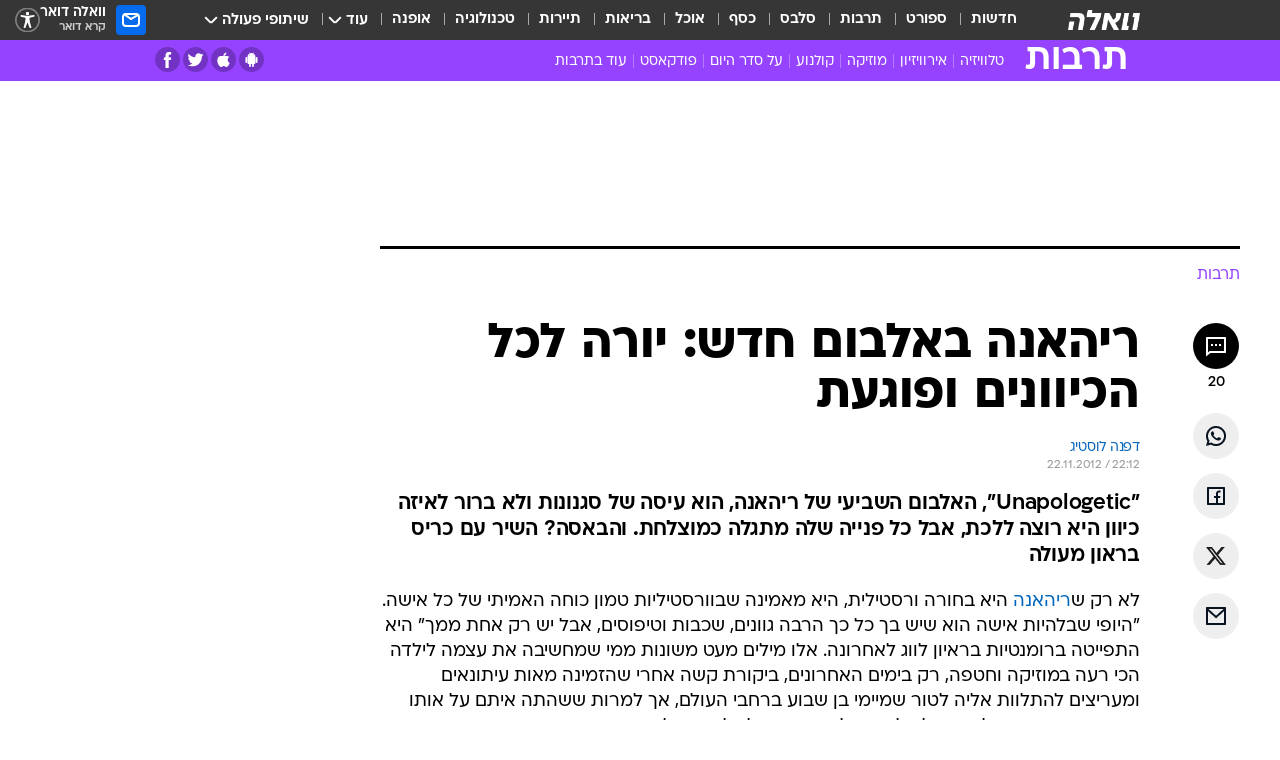

--- FILE ---
content_type: text/html; charset=utf-8
request_url: https://e.walla.co.il/item/2589395
body_size: 138946
content:
<!doctype html><html lang="he"><head><meta charset="UTF-8"/><meta name="viewport" content="width=device-width,initial-scale=1,maximum-scale=1"/><meta http-equiv="X-UA-Compatible" content="ie=edge"/><meta property="og:site_name" content="וואלה"/><meta name="twitter:card" content="summary_large_image"/><link href="https://images.wcdn.co.il" rel="preconnect"/><link rel="preconnect" href="https://cdn.taboola.com"/><link rel="dns-prefetch" href="https://cdn.taboola.com"/> 
		<title data-react-helmet="true">ריהאנה באלבום חדש: יורה לכל הכיוונים ופוגעת - וואלה תרבות</title><meta property="og:type" content="article"/><meta property="og:title" content="ריהאנה באלבום חדש: יורה לכל הכיוונים ופוגעת - וואלה תרבות"/><meta name="description" content="&quot;Unapologetic&quot;, האלבום השביעי של ריהאנה, הוא עיסה של סגנונות ולא ברור לאיזה כיוון היא רוצה ללכת, אבל כל פנייה שלה מתגלה כמוצלחת. והבאסה? השיר עם כריס בראון מעולה"/><meta property="og:description" content="&quot;Unapologetic&quot;, האלבום השביעי של ריהאנה, הוא עיסה של סגנונות ולא ברור לאיזה כיוון היא רוצה ללכת, אבל כל פנייה שלה מתגלה כמוצלחת. והבאסה? השיר עם כריס בראון מעולה"/><meta property="og:image" content="https://images.wcdn.co.il/f_auto,q_auto,w_1200,t_54/2/9/7/9/2979578-46.jpg"/><meta name="vr:image" content="https://images.wcdn.co.il/f_auto,q_auto,w_1200,t_54/2/9/7/9/2979578-46.jpg"/><meta property="vr:image" content="https://images.wcdn.co.il/f_auto,q_auto,w_1200,t_54/2/9/7/9/2979578-46.jpg"/><meta name="twitter:title" content="ריהאנה באלבום חדש: יורה לכל הכיוונים ופוגעת - וואלה תרבות"/><meta name="twitter:description" content="&quot;Unapologetic&quot;, האלבום השביעי של ריהאנה, הוא עיסה של סגנונות ולא ברור לאיזה כיוון היא רוצה ללכת, אבל כל פנייה שלה מתגלה כמוצלחת. והבאסה? השיר עם כריס בראון מעולה"/><meta name="twitter:image" content="https://images.wcdn.co.il/f_auto,q_auto,w_1200,t_54/2/9/7/9/2979578-46.jpg"/><meta property="og:published_time" content="2012-11-23 00:12"/><meta name="tb_img" content="https://images.wcdn.co.il/2/9/7/9/2979578-46"/><meta name="robots" content="index, follow, max-snippet:-1, max-image-preview:large, max-video-preview:-1"/>
		<link rel="canonical" href="https://e.walla.co.il/item/2589395"/><link
						rel="shortcut icon"
						href=/public/favicons/favicon-e.ico
						type="image/x-icon"
						sizes="192X192"
					/><meta name="vertical-name" content="תרבות" /><meta name="vertical-name-en" content="entertainment" /><meta name="item-title" content="ריהאנה באלבום חדש: יורה לכל הכיוונים ופוגעת" /><script>window.addScriptPromise=(({src:t,async:e,name:r})=>{if(!(document.location.search.indexOf(`${r}=false`)>=0))return console.log(`[3rdparty] ${r}`),new Promise((n,c)=>{try{const a=document.createElement("script");a.setAttribute("src",t),a.setAttribute("data-script-name",r),e&&a.setAttribute("async",!0),a.onload=(()=>{n()}),a.onerror=(t=>{c(t)}),document.head.appendChild(a)}catch(t){c(t)}})});</script><meta property="og:url" content=http://e.walla.co.il/item/2589395 /> <script async id="vad-hb-snippet" data-publisher="wallacoil">var _0x1a15 = [
				'vad_rollout',
				'cmd',
				'vad_timestamp',
				'async',
				'_vadHb',
				'text/javascript',
				'setAttribute',
				'//cdn.valuad.cloud/hb/',
				'top',
				'data-publisher',
				'disableInitialLoad',
				'getItem',
				'googletag',
				'pubads',
				'random',
				'now',
				'push',
				'refresh',
				'type',
				'document',
				'splice',
				'head',
			];
			(function (_0x13c736, _0x1a15d1) {
				var _0x14cdce = function (_0x5ee3c3) {
					while (--_0x5ee3c3) {
						_0x13c736['push'](_0x13c736['shift']());
					}
				};
				_0x14cdce(++_0x1a15d1);
			})(_0x1a15, 0xb7);
			var _0x14cd = function (_0x13c736, _0x1a15d1) {
				_0x13c736 = _0x13c736 - 0x0;
				var _0x14cdce = _0x1a15[_0x13c736];
				return _0x14cdce;
			};
			(function () {
				function _0x5a52f8() {
					var _0x3c4d66 = 'wallacoil';
					var _0x5169f8 = 'wallacoil';
					var _0x55553e = 'vad-hb-script';
					var _0x54e4f6 = Date[_0x14cd('0x8')]();
					var _0x1f2b7a = window[_0x14cd('0x1')]['document']['createElement']('script');
					_0x1f2b7a[_0x14cd('0xb')] = _0x14cd('0x14');
					_0x1f2b7a[_0x14cd('0x15')](_0x14cd('0x2'), _0x3c4d66);
					_0x1f2b7a['id'] = _0x55553e;
					_0x1f2b7a[_0x14cd('0x12')] = !![];
					var _0x2d40f0 = _0x54e4f6 - (_0x54e4f6 % (0x15180 * 0x3e8));
					var _0xd1e6c3 = parseInt(localStorage[_0x14cd('0x4')](_0x14cd('0x11')), 0xa) || _0x2d40f0;
					_0x1f2b7a['src'] =
						_0x14cd('0x0') + _0x5169f8 + '-prod.js' + '?timestamp=' + (_0x2d40f0 > _0xd1e6c3 ? _0x2d40f0 : _0xd1e6c3);
					window[_0x14cd('0x1')][_0x14cd('0xc')][_0x14cd('0xe')]['appendChild'](_0x1f2b7a);
				}
				function _0x45ed3b() {
					window[_0x14cd('0x5')] = window[_0x14cd('0x5')] || { cmd: [] };
					var _0x2787a5 = window[_0x14cd('0x5')];
					_0x2787a5[_0x14cd('0x10')] = _0x2787a5['cmd'] || [];
					if (_0x2787a5[_0x14cd('0x10')]['splice']) {
						_0x2787a5[_0x14cd('0x10')][_0x14cd('0xd')](0x0, 0x0, function () {
							_0x2787a5[_0x14cd('0x6')]()[_0x14cd('0x3')]();
						});
					} else {
						_0x2787a5[_0x14cd('0x10')][_0x14cd('0x9')](function () {
							_0x2787a5[_0x14cd('0x6')]()[_0x14cd('0x3')]();
						});
					}
				}
				function _0x1fd6a9() {
					window['googletag'] = window[_0x14cd('0x5')] || { cmd: [] };
					var _0x1f2f3b = window[_0x14cd('0x5')];
					_0x1f2f3b[_0x14cd('0x10')][_0x14cd('0x9')](function () {
						if (!window[_0x14cd('0x13')]) {
							_0x1f2f3b[_0x14cd('0x6')]()[_0x14cd('0xa')]();
						}
					});
				}
				var _0x170bb9 = parseFloat(localStorage[_0x14cd('0x4')](_0x14cd('0xf'))) || 0x1;
				if (Math[_0x14cd('0x7')]() <= _0x170bb9) {
					_0x45ed3b();
					_0x5a52f8();
					setTimeout(function () {
						_0x1fd6a9();
					}, 0xbb8);
				}
			})();</script><script async src="https://securepubads.g.doubleclick.net/tag/js/gpt.js"></script> <script>
    window.googletag = window.googletag || { cmd: [] };
    window.googletag.cmd.push(function () {
      window.googletag.pubads().enableLazyLoad({
        fetchMarginPercent: 150,
        renderMarginPercent: 100,
        mobileScaling: 1.0,
      });
      console.log('[GPT] Lazy loading is now enabled');
    });
  </script>  <script>
		function getCookie(name) {
			const cookies = document.cookie.split(';');
			for (let i = 0; i < cookies.length; i++) {
				const cookie = cookies[i].trim();
				if (cookie.startsWith(name + '=')) {
					return decodeURIComponent(cookie.substring(name.length + 1));
				}
			}
			return null;
		}
		const cookie = getCookie('webview-ppid')
		if(cookie){
			googletag.cmd.push(function () {
				googletag.pubads().setPublisherProvidedId(cookie);
			});
		}
        </script>  <script>
	(function () {
    	const isCookie = document.cookie.replace(/(?:(?:^|.*;\s*)userUniqueId\s*=\s*([^;]*).*$)|^.*$/, '$1');
        if (!isCookie) {
            const value = '3b4529f8-4c69-49f8-a516-a93e787ab368_' + Date.now();
            document.cookie = 'userUniqueId=' + value + '; path=/; domain=.walla.co.il;'
        }
	})();
	</script>  <script>
	var t = {"item_id":"2589395","vertical_id":4,"vertical_name":"entertainment","category_id":216,"categoryName":"ביקורות וטורים","item_type":"regular","exclusive":"not","providerid":1,"sub_categoryId":"272","ContentProvider":"מערכת וואלה","mobile":"0","vertical_eng_name":"entertainment","tohash":"","subCategoryName":"music","itemTypeId":100,"itemTitle":"ריהאנה באלבום חדש: יורה לכל הכיוונים ופוגעת","itemPubliactionDate":"00:12 23/11/2012","itemCreatedDate":"17:08 22/11/2012","itemLastUpdate":"00:41 23/11/2012","itemTitleWordsCount":7,"itemSubTitleWordsCount":28,"itemPicCount":1,"itemTagsCount":4,"itemSectionsWordsCount":"519","countSectionText":3,"countSectionPlayer":0,"itemWordCountRange":"519-569","ContentProviderSecondary":"","itemAuthor":"דפנה לוסטיג","itemAuthorId":"","IsPlaybuzzOnPage":"no","IsRecipe":"false","IsPoll":"","IsSurvey":"no","IsTrivia":"no","tags":"עוד באותו נושא:, ריהאנה, כריס בראון, Unapologetic","IsLive":"no","IsPodcast":"no","editorID":"2589395","item":"2589395","createdByUsername":"apolonsky","age":"0","gender":"0","login":"no","id":"","agegroup":"0","adb":"0","FatherSessionInSession":"","userUniqueId":"","page_type":"item","strip_step":"1"}
	googletag.cmd.push(function(){
		for (const [key, value] of Object.entries(t)) {
			googletag.pubads().setTargeting(key, value.toString());
			}
	})
 </script>  <script>var SSRTimer = setTimeout(() => {
				window.location.reload();
			}, 420000); // 7 minutes</script>   <script>window.WallaTargeting={"item_id":"2589395","vertical_id":4,"vertical_name":"תרבות","category_id":216,"categoryName":"ביקורות וטורים","item_type":"regular","exclusive":"not","providerid":1,"sub_categoryId":"272","ContentProvider":"מערכת וואלה","mobile":"0","vertical_eng_name":"entertainment","tohash":"","subCategoryName":"music","itemTypeId":100,"itemTitle":"ריהאנה באלבום חדש: יורה לכל הכיוונים ופוגעת","itemPubliactionDate":"00:12 23/11/2012","itemCreatedDate":"17:08 22/11/2012","itemLastUpdate":"00:41 23/11/2012","itemTitleWordsCount":7,"itemSubTitleWordsCount":28,"itemPicCount":1,"itemTagsCount":4,"itemSectionsWordsCount":"519","countSectionText":3,"countSectionPlayer":0,"itemWordCountRange":"519-569","ContentProviderSecondary":"","itemAuthor":"דפנה לוסטיג","itemAuthorId":"","IsPlaybuzzOnPage":"no","IsRecipe":"false","IsPoll":"","IsSurvey":"no","IsTrivia":"no","tags":"עוד באותו נושא:, ריהאנה, כריס בראון, Unapologetic","IsLive":"no","IsPodcast":"no","editorID":"2589395","item":"2589395","createdByUsername":"apolonsky"}</script>  <script async>(function () {
				var loaderUrl, scriptType;
				window._taboolaOS = (function () {
					var userAgent = navigator.userAgent || navigator.vendor || window.opera;
					var url = document.URL || document.location.href || window.location.href;
					var isSportApp = url.indexOf('app=sport') > -1;
					var isWallaApp = url.indexOf('app=walla') > -1;
					var androidPubName = 'wallail-wallaandroidapp';
					var iosPubName = 'wallail-wallaiosapp';
					var webPubName = 'wallail-walla';
					if (url.indexOf('sheee') > -1) {
						androidPubName = 'wallail-sheeeandroidapp';
						iosPubName = 'wallail-sheeeiosapp';
						webPubName = 'wallail-sheee';
					} else if (url.indexOf('judaism') > -1) {
						androidPubName = 'wallail-judaismandroidapp';
						iosPubName = 'wallail-judaismiosapp';
						webPubName = 'wallail-judaism';
					} else if (isSportApp) {
						androidPubName = 'wallail-wallasportapp';
						iosPubName = 'wallail-wallasportapp';
						webPubName = 'wallail-wallasportapp';
					} else if (isWallaApp) {
						androidPubName = 'wallail-wallanewsapp';
						iosPubName = 'wallail-wallanewsapp';
						webPubName = 'wallail-wallanewsapp';
					} else {
						androidPubName = 'wallail-wallaandroidapp';
						iosPubName = 'wallail-wallaiosapp';
						webPubName = 'wallail-walla';
					}
					var isWebView = /chromeless=true/i.test(url);
					if (isWebView && /android/i.test(userAgent) && !isSportApp) {
						window.taboolaMobilePubName = androidPubName;
						scriptType = 'tb-mobile-loader-script';
						loaderUrl = 'https://cdn.taboola.com/libtrc/' + androidPubName + '/mobile-loader.js';
						return 'Android';
					} else if (isWebView && /iPhone|iPad|iPod/i.test(userAgent) && !isSportApp) {
						window.taboolaMobilePubName = iosPubName;
						scriptType = 'tb-mobile-loader-script';
						loaderUrl = 'https://cdn.taboola.com/libtrc/' + iosPubName + '/mobile-loader.js';
						return 'iOS';
					}
					scriptType = 'tb_loader_script';
					loaderUrl = 'https://cdn.taboola.com/libtrc/' + webPubName + '/loader.js';
					return 'Web';
				})();
				!(function (e, f, u, i) {
					if (!document.getElementById(i)) {
						e.async = true;
						e.src = u;
						e.id = i;
						f.parentNode.insertBefore(e, f);
					}
				})(document.createElement('script'), document.getElementsByTagName('script')[0], loaderUrl, scriptType);
			})();</script>    <script async>if (window.location.href.includes('//www.walla.co.il') || window.location.href.includes('//walla.co.il')) {
				const head = document.getElementsByTagName('head')[0];
				const webPushScript = document.createElement('script');
				webPushScript.async = true;
				webPushScript.src = 'https://cdn.taboola.com/webpush/publishers/1519763/taboola-push-sdk.js';
				head.appendChild(webPushScript);
			}</script>   <script>
	const wasPageReloaded = (function() {
		try {
			// https://stackoverflow.com/questions/5004978/check-if-page-gets-reloaded-or-refreshed-in-javascript/53307588#53307588
			return (
				(window.performance && window.performance.navigation && window.performance.navigation.type === 1) ||
				window.performance && window.performance.getEntriesByType && 
				window.performance.getEntriesByType('navigation')
				.map(function(nav) {return nav.type})
				.indexOf('reload') >= 0
				);
			} catch (e) {
				return false;
			}
		})();
		
		try {
			var isAAB = ('; ' + document.cookie).split('; sdfgh45678=').pop().split(';').shift() || '0';
			var pageNumberInSession = ('; ' + document.cookie).split('; _wpnis=').pop().split(';').shift() || '1';
			var fatherSessionInSession = ('; ' + document.cookie).split('; _wfsis=').pop().split(';').shift() || document.referrer || document.location.origin || '';
			window.dataLayer = [Object.assign({"verticalId":4,"verticalName":"תרבות","categoryId":216,"sub_category_Id":"272","itemId":"2589395","itemTypeId":100,"createdByUsername":"apolonsky","itemTitle":"ריהאנה באלבום חדש: יורה לכל הכיוונים ופוגעת","itemPubliactionDate":"00:12 23/11/2012","itemCreatedDate":"17:08 22/11/2012","itemLastUpdate":"00:41 23/11/2012","itemTitleWordsCount":7,"itemSubTitleWordsCount":28,"itemPicCount":1,"itemTagsCount":4,"ContentProvider":"מערכת וואלה","contentProvider":"מערכת וואלה","ContentProviderId":1,"ContentProviderSecondary":"","itemAuthor":"דפנה לוסטיג","itemAuthorId":"","tags":"עוד באותו נושא:, ריהאנה, כריס בראון, Unapologetic","item_type":"regular","IsPlaybuzzOnPage":"no","IsRecipe":"false","IsPoll":"","IsSurvey":"no","IsTrivia":"no","itemSectionsWordsCount":"519","itemWordCountRange":"519-569","exclusive":"not","videoGenre":"","videoMovieName":"","categoryName":"ביקורות וטורים","subCategoryName":"music","AgeLimit":"false","mobile":"0","adb":"0","FatherSessionInSession":"","vertical_eng_name":"entertainment","IsLive":"no","IsPodcast":"no","IsTaboolaOnPage":"0","item":"2589395","editorId":"","editor":"דפנה לוסטיג","tohash":"",adb: isAAB, Pagenumberinsession:pageNumberInSession, FatherSessionInSession:fatherSessionInSession }, {wasPageReloaded: wasPageReloaded})];
		} catch (e) {
			console.error(e);
		}
		
		/* used in monitor */
		window.wallaGlobalEventData = {
			wasPageReloaded,
			title: document.title,
		};
		window.wallaEnv = {"DAL_URL":"https://dal.walla.co.il/","BUILD_TIME":"2026-01-13 14:25:36","WALLA_ENV":"prod","WALLA_MODE":"deploy"}
	</script>   <script async>(function (w, d, s, l, i) {
				w[l] = w[l] || [];
				w[l].push({ 'gtm.start': new Date().getTime(), event: 'gtm.js' });
				var f = d.getElementsByTagName(s)[0],
					j = d.createElement(s),
					dl = l != 'dataLayer' ? '&l=' + l : '';
				j.async = true;
				j.src = 'https://www.googletagmanager.com/gtm.js?id=' + i + dl;
				f.parentNode.insertBefore(j, f);
			})(window, document, 'script', 'dataLayer', 'GTM-T728TH');</script>  <script async>(function (w, d, s, l, i) {
				w[l] = w[l] || [];
				w[l].push({ 'gtm.start': new Date().getTime(), event: 'gtm.js' });
				var f = d.getElementsByTagName(s)[0],
					j = d.createElement(s),
					dl = l != 'dataLayer' ? '&l=' + l : '';
				j.async = true;
				j.src = 'https://www.googletagmanager.com/gtm.js?id=' + i + dl;
				f.parentNode.insertBefore(j, f);
			})(window, document, 'script', 'dataLayer', 'GTM-WGMK7ZS');</script>  <script>console.log('loading read aloud');
			window.ga =
				window.ga ||
				function () {
					(ga.q = ga.q || []).push(arguments);
				};
			ga.l = +new Date();
			const _scripts = [{ url: 'https://www.google-analytics.com/analytics.js', name: 'google_analytics' }];
			_scripts.forEach(function (_s) {
				addScriptPromise({ src: _s?.url, async: true, name: _s.name });
			});
			// }</script><script defer="defer" src="https://tags.dxmdp.com/tags/bc8a7a32-7d98-4226-8af9-d2a43a8621cc/dmp-provider.js"></script>  <script>(function () {
				/** CONFIGURATION START **/
				var _sf_async_config = (window._sf_async_config = window._sf_async_config || {});
				_sf_async_config.uid = 20047;
				_sf_async_config.domain = 'walla.co.il'; //CHANGE THIS TO THE ROOT DOMAIN
				_sf_async_config.flickerControl = false;
				_sf_async_config.useCanonical = true;
				_sf_async_config.useCanonicalDomain = true;
				_sf_async_config.sections =
					window.WallaTargeting && window.WallaTargeting.vertical_name ? window.WallaTargeting.vertical_name : '';
				_sf_async_config.authors =
					window.WallaTargeting && window.WallaTargeting.itemAuthor ? window.WallaTargeting.itemAuthor : '';
				/** CONFIGURATION END **/
				function loadChartbeat() {
					var e = document.createElement('script');
					var n = document.getElementsByTagName('script')[0];
					e.type = 'text/javascript';
					e.async = true;
					e.src = '//static.chartbeat.com/js/chartbeat.js';
					n.parentNode.insertBefore(e, n);
				}
				loadChartbeat();
			})();</script><script async src="//static.chartbeat.com/js/chartbeat_mab.js"></script>  </head><body class="without-horizontal-nav">  <script>var isMobile =
				/iPhone|iPad|iPod|midp|rv:1.2.3.4|ucweb|windows ce|windows mobile|BlackBerry|IEMobile|Opera Mini|Android/i.test(
					navigator.userAgent
				);
			if (isMobile) {
				var newDiv = document.createElement('div');
				newDiv.className = 'no-mobile-app';
				newDiv.style.display = 'none';
				document.body.appendChild(newDiv);
			}</script>   <div id="vadInterstitialSplash"><script>var isMobile =
					/iPhone|iPad|iPod|midp|rv:1.2.3.4|ucweb|windows ce|windows mobile|BlackBerry|IEMobile|Opera Mini|Android/i.test(
						navigator.userAgent
					);
				if (isMobile) {
					console.log('interstitial from HTML!!!');
					var googletag = googletag || {};
					googletag.cmd = googletag.cmd || [];

					var showInterstitial = true;
					function getInterstitialData() {
						var retval = localStorage.getItem('interstitialData');
						return retval ? JSON.parse(retval) : [Date.now(), 0, false];
					}
					var interstitialData = getInterstitialData();
					var timestamp = interstitialData[0];
					var attempts = interstitialData[1];
					var served = interstitialData[2];
					var hourPassed = timestamp && timestamp + 660 * 1000 < Date.now(); // 11 minutes
					if (hourPassed) {
						attempts = 0;
						showInterstitial = false;
						timestamp = Date.now();
						localStorage.removeItem('interstitialData');
						console.log('google interstitial, an hour passed');
					} else if (attempts < 2 && !served) {
						console.log(
							'google interstitial, attempts: ',
							attempts,
							'interstitial:',
							timestamp ? new Date(timestamp) : 'N/A'
						);
						showInterstitial = false;
					} else {
						console.log(
							'publisher interstitial, attempts: ',
							attempts,
							'timestamp:',
							timestamp ? new Date(timestamp) : 'N/A'
						);
					}
					var urlInterstitial = window.location.pathname;
					var ref = document.referrer || document.location.hostname;
					var isDiv = document.querySelector('.no-mobile-app');
					console.log('is div no-mobile-app ==== ', !!isDiv);
					if (!!isDiv && showInterstitial) {
						googletag.cmd.push(function () {
							// TODO: replace adunit - construct non Google interstitial adunit name
							// var adunit = "/".concat(r.Z.get().ads.networkId, "/").concat(r.Z.get().ads.adUnitPrefix, "interstitial_vad_phone");
							// url === '/' is homepage
							var adunit =
								urlInterstitial === '/'
									? '/43010785/wallanews/main/MW_Interstitial_Phone'
									: '/43010785/wallanews/innerpages/MW_Interstitial_Phone';
							var e,
								n = googletag.defineSlot(adunit, [1, 1], 'vadInterstitialSplash').addService(googletag.pubads());
							n.setTargeting(
								'exclusive',
								(null === (e = window.WallaTargeting) || void 0 === e ? void 0 : e.exclusive) || 'not'
							);
							googletag.enableServices();
							googletag.display('vadInterstitialSplash');
							console.log('publisher interstitial', adunit.split('/').pop());
						});
					} else {
						localStorage.setItem('interstitialData', JSON.stringify([timestamp, attempts + 1, served]));
						// TODO: replace adunit - construct Google interstitial adunit name
						// var adunit = "/".concat(r.Z.get().ads.networkId, "/").concat(r.Z.get().ads.adUnitPrefix, "interstitial_phone");
						// url === '/' is homepage
						var adunit =
							urlInterstitial === '/'
								? '/43010785/wallanews/main/interstitial_phone'
								: '/43010785/wallanews/innerpages/interstitial_phone';
						console.log('google interstitial', adunit);
						// GPT ad slots
						googletag.cmd.push(function () {
							// TODO: code taken from your current interstitial implementation, change as needed.
							var e,
								n = googletag.defineOutOfPageSlot(adunit, googletag.enums.OutOfPageFormat.INTERSTITIAL);
							n &&
								(n.addService(googletag.pubads()),
								n.setTargeting(
									'exclusive',
									(null === (e = window.WallaTargeting) || void 0 === e ? void 0 : e.exclusive) || 'not'
								)),
								googletag.enableServices(),
								googletag.display(n);
						});
					}

					googletag.cmd.push(function () {
						googletag.pubads().addEventListener('slotRenderEnded', function (event) {
							var slotName = event.slot.getSlotElementId();
							if (!event.isEmpty && slotName.indexOf('interstitial_phone') > -1) {
								var interstitialData = getInterstitialData();
								localStorage.setItem(
									'interstitialData',
									JSON.stringify([interstitialData[0], interstitialData[1], true])
								);
								console.log('google interstitial served');
							}
						});
					});
				}</script></div><script>/*
			Want to customize your button? visit our documentation page:
			https://enterprise.nagich.co.il/custom-button.taf
			*/
			window.interdeal = {
				sitekey: '5160cb3b771e72b657e6579c599b82a2',
				Position: 'left',
				domains: {
					js: 'https://js.nagich.co.il/',
					acc: 'https://access.nagich.co.il/',
				},
				stopNotifFocus: true,
				Menulang: 'HE',
				btnStyle: {
					vPosition: ['80%', '20%'],
					scale: ['0.5', '0.5'],
					color: {
						main: '#1c4bb6',
						second: '#ffffff',
					},
					icon: {
						outline: true,
						type: 1,
						shape: 'circle',
					},
				},
			};
			(function (doc, head, body) {
				var coreCall = doc.createElement('script');
				coreCall.src = interdeal.domains.js + 'core/4.6.12/accessibility.js';
				coreCall.defer = true;
				coreCall.integrity =
					'sha512-tbmzeMlPGqU0SEFXwKxqHdaa9SnF4EjTai5LCahOcN9KSTIo9LRscxtii6TZ0MSooxl73IZg2cj6klk8wBm0hg==';
				coreCall.crossOrigin = 'anonymous';
				coreCall.setAttribute('data-cfasync', true);
				body ? body.appendChild(coreCall) : head.appendChild(coreCall);
			})(document, document.head, document.body);</script>  <div id="modal-root"></div><div id="pop-up-seniors"></div><div id="root"><style data-emotion="css jqbv74 lwohc9 18l7q8n 1b0i2bu 1p27pre 1njwyst ltupjm 1ppv781 9jty6z hi2koi jmywp2 gt9fym 1unvu1o 1s9m7en 1t8246r ycb6ds 1a9ifeg 1f2wv5l">@media (max-width: 969px){body{padding-top:94px;}body.mobile-app,body.no-main-header,body.vod,body.sheee{padding-top:0;}body.zahav{padding-top:48px;}body.without-horizontal-nav:not(.mobile-app){padding-top:54px;}body.with-top-mobile-app-header.with-top-mobile-app-header{padding-top:70px;padding-bottom:30px;}body.new-hp{padding-top:43px;}}@media (max-width: 969px){.font-size-container{display:block;}.font-slider-container{display:block;}.walla-logo-mobile-container{display:-webkit-box;display:-webkit-flex;display:-ms-flexbox;display:flex;-webkit-align-items:center;-webkit-box-align:center;-ms-flex-align:center;align-items:center;-webkit-box-pack:center;-ms-flex-pack:center;-webkit-justify-content:center;justify-content:center;width:100%;}.font-slider{width:100%;height:116px;-webkit-flex-shrink:0;-ms-flex-negative:0;-webkit-flex-shrink:0;-ms-flex-negative:0;flex-shrink:0;border-top:1px solid #000;border-bottom:1px solid #000;background:#FFF;display:-webkit-box;display:-webkit-flex;display:-ms-flexbox;display:flex;-webkit-box-pack:center;-ms-flex-pack:center;-webkit-justify-content:center;justify-content:center;-webkit-align-items:center;-webkit-box-align:center;-ms-flex-align:center;align-items:center;position:fixed;top:53px;left:0;right:0;z-index:10000;opacity:0;visibility:hidden;-webkit-transition:opacity 0.3s ease-in-out,visibility 0.3s ease-in-out;transition:opacity 0.3s ease-in-out,visibility 0.3s ease-in-out;}.font-slider.visible{opacity:1;visibility:visible;}}@-webkit-keyframes animation-lwohc9{0%{top:-54px;}100%{top:0;}}@keyframes animation-lwohc9{0%{top:-54px;}100%{top:0;}}@-webkit-keyframes animation-18l7q8n{0%{-webkit-transform:translateY(2px);-moz-transform:translateY(2px);-ms-transform:translateY(2px);transform:translateY(2px);}20%{-webkit-transform:translateY(-2px);-moz-transform:translateY(-2px);-ms-transform:translateY(-2px);transform:translateY(-2px);}90%{-webkit-transform:translateY(3px);-moz-transform:translateY(3px);-ms-transform:translateY(3px);transform:translateY(3px);}100%{-webkit-transform:translateY(2px);-moz-transform:translateY(2px);-ms-transform:translateY(2px);transform:translateY(2px);}}@keyframes animation-18l7q8n{0%{-webkit-transform:translateY(2px);-moz-transform:translateY(2px);-ms-transform:translateY(2px);transform:translateY(2px);}20%{-webkit-transform:translateY(-2px);-moz-transform:translateY(-2px);-ms-transform:translateY(-2px);transform:translateY(-2px);}90%{-webkit-transform:translateY(3px);-moz-transform:translateY(3px);-ms-transform:translateY(3px);transform:translateY(3px);}100%{-webkit-transform:translateY(2px);-moz-transform:translateY(2px);-ms-transform:translateY(2px);transform:translateY(2px);}}body.adBackground .walla-core-container{padding-right:10px;padding-left:10px;}body.adBackground .adBox.adBackround{margin-top:0!important;margin-bottom:25px!important;}.top-phone-item-placeholder{background-color:#F5F5F5;position:absolute;top:0;right:50%;-webkit-transform:translateX(50%);-moz-transform:translateX(50%);-ms-transform:translateX(50%);transform:translateX(50%);overflow:hidden;}.top-phone-item-placeholder-wallasport{background-color:#F5F5F5;width:375px;height:50px;position:absolute;top:0;right:50%;-webkit-transform:translateX(50%);-moz-transform:translateX(50%);-ms-transform:translateX(50%);transform:translateX(50%);overflow:hidden;}.item-ad-in-content-placeholder{background-color:#F5F5F5;width:336px;height:280px;position:relative;right:50%;-webkit-transform:translateX(50%);-moz-transform:translateX(50%);-ms-transform:translateX(50%);transform:translateX(50%);overflow:hidden!important;}.slot-prestitial-desktop{background-color:var(--white, #ffffff);width:100%;position:fixed;z-index:99999999999;top:0;right:0;left:0;bottom:0;display:none;overflow:visible!important;}.slot-hidden{display:none;}@-webkit-keyframes animation-1p27pre{0%{top:-54px;}100%{top:0;}}@keyframes animation-1p27pre{0%{top:-54px;}100%{top:0;}}@-webkit-keyframes animation-1njwyst{0%{opacity:0;}100%{opacity:.5;}}@keyframes animation-1njwyst{0%{opacity:0;}100%{opacity:.5;}}@-webkit-keyframes animation-ltupjm{0%{bottom:-100%;}100%{bottom:0;}}@keyframes animation-ltupjm{0%{bottom:-100%;}100%{bottom:0;}}@-webkit-keyframes animation-1ppv781{0%{-webkit-transform:rotate(0deg);-webkit-transform:rotate(0deg);-moz-transform:rotate(0deg);-ms-transform:rotate(0deg);transform:rotate(0deg);}100%{-webkit-transform:rotate(360deg);-webkit-transform:rotate(360deg);-moz-transform:rotate(360deg);-ms-transform:rotate(360deg);transform:rotate(360deg);}}@keyframes animation-1ppv781{0%{-webkit-transform:rotate(0deg);-webkit-transform:rotate(0deg);-moz-transform:rotate(0deg);-ms-transform:rotate(0deg);transform:rotate(0deg);}100%{-webkit-transform:rotate(360deg);-webkit-transform:rotate(360deg);-moz-transform:rotate(360deg);-ms-transform:rotate(360deg);transform:rotate(360deg);}}html{line-height:1.15;-webkit-text-size-adjust:100%;}body{margin:0;}body.h-100{height:100%;overflow:hidden;}body.h-100 #root{height:100%;}body.h-100 #root .vertical-4{height:100%;}h1{font-size:2em;margin:0.67em 0;}hr{box-sizing:content-box;height:0;overflow:visible;}pre{font-family:monospace,monospace;font-size:1em;}a{background-color:transparent;}abbr[title]{border-bottom:0;-webkit-text-decoration:underline;text-decoration:underline;-webkit-text-decoration:underline dotted;text-decoration:underline dotted;}b,strong{font-weight:bolder;}code,kbd,samp{font-family:monospace,monospace;font-size:1em;}small{font-size:80%;}sub,sup{font-size:75%;line-height:0;position:relative;vertical-align:baseline;}sub{bottom:-0.25em;}sup{top:-0.5em;}img{border-style:none;}button,input,optgroup,select,textarea{font-family:inherit;font-size:100%;line-height:1.15;margin:0;}button,input{overflow:visible;}button,select{text-transform:none;}button,[type='button'],[type='reset'],[type='submit']{-webkit-appearance:button;}button::-moz-focus-inner,[type='button']::-moz-focus-inner,[type='reset']::-moz-focus-inner,[type='submit']::-moz-focus-inner{border-style:none;padding:0;}button:-moz-focusring,[type='button']:-moz-focusring,[type='reset']:-moz-focusring,[type='submit']:-moz-focusring{outline:1px dotted ButtonText;}fieldset{padding:0.35em 0.75em 0.625em;}legend{box-sizing:border-box;color:inherit;display:table;max-width:100%;padding:0;white-space:normal;}progress{vertical-align:baseline;}textarea{overflow:auto;}[type='checkbox'],[type='radio']{box-sizing:border-box;padding:0;}[type='number']::-webkit-inner-spin-button,[type='number']::-webkit-outer-spin-button{height:auto;}[type='search']{-webkit-appearance:textfield;outline-offset:-2px;}[type='search']::-webkit-search-decoration{-webkit-appearance:none;}::-webkit-file-upload-button{-webkit-appearance:button;font:inherit;}details{display:block;}summary{display:-webkit-box;display:-webkit-list-item;display:-ms-list-itembox;display:list-item;}template{display:none;}[hidden]{display:none;}html,button,input,select,textarea{font-family:arial,helvetica,sans-serif;}button:disabled{cursor:default;}*,*:before,*:after{box-sizing:border-box;}a{-webkit-text-decoration:none;text-decoration:none;color:inherit;cursor:pointer;}img{display:block;}button,input[type='submit']{background-color:transparent;border-width:0;padding:0;cursor:pointer;}input{border-width:0;}input::-moz-focus-inner{border:0;padding:0;margin:0;}ul,ol,dd{margin:0;padding:0;list-style:none;}h1,h2,h3,h4,h5,h6{margin:0;font-size:inherit;font-weight:inherit;}p{margin:0;}cite{font-style:normal;}fieldset{border-width:0;padding:0;margin:0;}iframe{border-style:none;border-width:0;}form{margin:0;padding:0;}table{border:0;border-spacing:0px;border-collapse:collapse;}table td{padding:0px;}input[type='number']::-webkit-inner-spin-button,input[type='number']::-webkit-outer-spin-button{-ms-appearance:none;-moz-appearance:none;-webkit-appearance:none;-webkit-appearance:none;-moz-appearance:none;-ms-appearance:none;appearance:none;margin:0;}figure{margin:0;}@font-face{font-family:'ploni-ultra-light';font-display:block;src:url('/public/font/ploni/ploni-walla-ultralight-aaa.woff') format('woff'),url('/public/font/ploni/ploni-walla-ultralight-aaa.woff2') format('woff2'),url('/public/font/ploni/ploni-walla-ultralight-aaa.otf') format('opentype');font-weight:200;}@font-face{font-family:'ploni-light';font-display:block;src:url('/public/font/ploni/ploni-walla-light-aaa.woff') format('woff'),url('/public/font/ploni/ploni-walla-light-aaa.woff2') format('woff2'),url('/public/font/ploni/ploni-walla-light-aaa.otf') format('opentype');font-weight:300;}@font-face{font-family:'ploni-regular';font-display:block;src:url('/public/font/ploni/ploni-walla-regular-aaa.woff') format('woff'),url('/public/font/ploni/ploni-walla-regular-aaa.woff2') format('woff2'),url('/public/font/ploni/ploni-walla-regular-aaa.otf') format('opentype');font-weight:400;}@font-face{font-family:'ploni-medium';font-display:block;src:url('/public/font/ploni/ploni-walla-medium-aaa.woff') format('woff'),url('/public/font/ploni/ploni-walla-medium-aaa.woff2') format('woff2'),url('/public/font/ploni/ploni-walla-medium-aaa.otf') format('opentype');font-weight:500;}@font-face{font-family:'ploni-demi-bold';font-display:block;src:url('/public/font/ploni/ploni-walla-demibold-aaa.woff') format('woff'),url('/public/font/ploni/ploni-walla-demibold-aaa.woff2') format('woff2'),url('/public/font/ploni/ploni-walla-demibold-aaa.otf') format('opentype');font-weight:600;}@font-face{font-family:'ploni-bold';font-display:block;src:url('/public/font/ploni/ploni-walla-bold-aaa.woff') format('woff'),url('/public/font/ploni/ploni-walla-bold-aaa.woff2') format('woff2'),url('/public/font/ploni/ploni-walla-bold-aaa.otf') format('opentype');font-weight:700;}@font-face{font-family:'ploni-ultra-bold';font-display:block;src:url('/public/font/ploni/ploni-walla-ultrabold-aaa.woff') format('woff'),url('/public/font/ploni/ploni-walla-ultrabold-aaa.woff2') format('woff2'),url('/public/font/ploni/ploni-walla-ultrabold-aaa.otf') format('opentype');font-weight:800;}@font-face{font-family:'ploni-black';font-display:block;src:url('/public/font/ploni/ploni-walla-black-aaa.woff') format('woff'),url('/public/font/ploni/ploni-walla-black-aaa.woff2') format('woff2'),url('/public/font/ploni/ploni-walla-black-aaa.otf') format('opentype');font-weight:900;}@font-face{font-family:'almoni-ultra-light';font-display:block;src:url('/public/font/almoni/almoni-neue-aaa-200.woff') format('woff'),url('/public/font/almoni/almoni-neue-aaa-200.ttf') format('truetype');font-weight:200;}@font-face{font-family:'c-light';font-display:block;src:url('/public/font/almoni/almoni-neue-aaa-300.woff') format('woff'),url('/public/font/almoni/almoni-neue-aaa-300.ttf') format('truetype');font-weight:300;}@font-face{font-family:'almoni-regular';font-display:block;src:url('/public/font/almoni/almoni-neue-aaa-400.woff') format('woff'),url('/public/font/almoni/almoni-neue-aaa-400.ttf') format('truetype');font-weight:400;}@font-face{font-family:'almoni-medium';font-display:block;src:url('/public/font/almoni/almoni-neue-aaa-500.woff') format('woff'),url('/public/font/almoni/almoni-neue-aaa-500.ttf') format('truetype');font-weight:500;}@font-face{font-family:'almoni-demi-bold';font-display:block;src:url('/public/font/almoni/almoni-neue-aaa-600.woff') format('woff'),url('/public/font/almoni/almoni-neue-aaa-600.ttf') format('truetype');font-weight:600;}@font-face{font-family:'almoni-bold';font-display:block;src:url('/public/font/almoni/almoni-neue-aaa-700.woff') format('woff'),url('/public/font/almoni/almoni-neue-aaa-700.ttf') format('truetype');font-weight:700;}@font-face{font-family:'almoni-ultra-bold';font-display:block;src:url('/public/font/almoni/almoni-neue-aaa-800.woff') format('woff'),url('/public/font/almoni/almoni-neue-aaa-800.ttf') format('truetype');font-weight:800;}@font-face{font-family:'almoni-black';font-display:block;src:url('/public/font/almoni/almoni-neue-aaa-900.woff') format('woff'),url('/public/font/almoni/almoni-neue-aaa-900.ttf') format('truetype');font-weight:900;}@font-face{font-family:'almoni-ultra-black';font-display:block;src:url('/public/font/almoni/almoni-neue-aaa-900b.woff') format('woff'),url('/public/font/almoni/almoni-neue-aaa-900b.ttf') format('truetype');font-weight:900;}@font-face{font-family:'spoiler-regular';font-display:block;src:url('/public/font/spoiler/fbspoileren-regular-webfont.woff') format('woff'),url('/public/font/spoiler/fbspoileren-regular-webfont.ttf') format('truetype');}@font-face{font-family:'OpenSans-Regular';src:url('/public/font/OpenSans/OpenSans-Regular.eot');src:url('/public/font/OpenSans/OpenSans-Regular.eot?#iefix') format('embedded-opentype'),url('/public/font/OpenSans/OpenSans-Regular.woff') format('woff');font-weight:normal;font-style:normal;font-display:block;}@font-face{font-family:'OpenSans-Italic';src:url('/public/font/OpenSans/OpenSans-Italic.eot');src:url('/public/font/OpenSans/OpenSans-Italic.eot?#iefix') format('embedded-opentype'),url('/public/font/OpenSans/OpenSans-Italic.woff') format('woff');font-weight:normal;font-style:italic;font-display:block;}@font-face{font-family:'OpenSans-Bold';src:url('/public/font/OpenSans/OpenSans-Bold.eot');src:url('/public/font/OpenSans/OpenSans-Bold.eot?#iefix') format('embedded-opentype'),url('/public/font/OpenSans/OpenSans-Bold.woff') format('woff');font-weight:bold;font-style:normal;font-display:block;}@font-face{font-family:'OpenSans-BoldItalic';src:url('/public/font/OpenSans/OpenSans-BoldItalic.eot');src:url('/public/font/OpenSans/OpenSans-BoldItalic.eot?#iefix') format('embedded-opentype'),url('/public/font/OpenSans/OpenSans-BoldItalic.woff') format('woff');font-weight:bold;font-style:italic;font-display:block;}@font-face{font-family:'OpenSans-ExtraBold';src:url('/public/font/OpenSans/OpenSans-ExtraBold.eot');src:url('/public/font/OpenSans/OpenSans-ExtraBold.eot?#iefix') format('embedded-opentype'),url('/public/font/OpenSans/OpenSans-ExtraBold.woff') format('woff');font-weight:bold;font-style:normal;font-display:block;}@font-face{font-family:'OpenSans-ExtraBoldItalic';src:url('/public/font/OpenSans/OpenSans-ExtraBoldItalic.eot');src:url('/public/font/OpenSans/OpenSans-ExtraBoldItalic.eot?#iefix') format('embedded-opentype'),url('/public/font/OpenSans/OpenSans-ExtraBoldItalic.woff') format('woff');font-weight:bold;font-style:italic;font-display:block;}@font-face{font-family:'OpenSans-Light';src:url('/public/font/OpenSans/OpenSans-Light.eot');src:url('/public/font/OpenSans/OpenSans-Light.eot?#iefix') format('embedded-opentype'),url('/public/font/OpenSans/OpenSans-Light.woff') format('woff');font-weight:300;font-style:normal;font-display:block;}@font-face{font-family:'OpenSans-Medium';src:url('/public/font/OpenSans/OpenSans-Medium.eot');src:url('/public/font/OpenSans/OpenSans-Medium.eot?#iefix') format('embedded-opentype'),url('/public/font/OpenSans/OpenSans-Medium.woff') format('woff');font-weight:500;font-style:normal;font-display:block;}@font-face{font-family:'NotoSansHebrew-Regular';src:url('/public/font/NotoSansHebrew/NotoSansHebrew-Regular.eot');src:url('/public/font/NotoSansHebrew/NotoSansHebrew-Regular.eot?#iefix') format('embedded-opentype'),url('/public/font/NotoSansHebrew/NotoSansHebrew-Regular.woff') format('woff');font-weight:normal;font-style:normal;font-display:block;}@font-face{font-family:'NotoSansHebrew-Bold';src:url('/public/font/NotoSansHebrew/NotoSansHebrew-Bold.eot');src:url('/public/font/NotoSansHebrew/NotoSansHebrew-Bold.eot?#iefix') format('embedded-opentype'),url('/public/font/NotoSansHebrew/NotoSansHebrew-Bold.woff') format('woff');font-weight:bold;font-style:normal;font-display:block;}@font-face{font-family:'walla-fun';src:url('/public/font/fun/games.woff') format('woff'),url('/public/font/fun/games.ttf') format('truetype');font-weight:normal;font-style:normal;}[class^='walla-fun-']:before,[class*=' walla-fun-']:before{font-family:'walla-fun';speak:none;line-height:1;-webkit-font-smoothing:antialiased;-moz-osx-font-smoothing:grayscale;width:100%;height:100%;display:-webkit-box;display:-webkit-flex;display:-ms-flexbox;display:flex;-webkit-align-items:center;-webkit-box-align:center;-ms-flex-align:center;align-items:center;-webkit-box-pack:center;-ms-flex-pack:center;-webkit-justify-content:center;justify-content:center;font-size:20px;}.walla-fun-expand:before{content:'\41';}.walla-fun-cards:before{content:'\42';}.walla-fun-brain:before{content:'\43';}.walla-fun-fashion:before{content:'\44';}.walla-fun-action:before{content:'\45';}.walla-fun-time:before{content:'\46';}.walla-fun-star:before{content:'\47';}.walla-fun-sport:before{content:'\48';}.walla-fun-racing:before{content:'\49';}.walla-fun-personal:before{content:'\4a';}.walla-fun-motor:before{content:'\4b';}.walla-fun-crazy:before{content:'\4c';}.walla-fun-cooking:before{content:'\4d';}.walla-fun-bubbles:before{content:'\4e';}.walla-fun-arrow-left:before{content:'\4f';}.walla-fun-arrow-right:before{content:'\50';}.walla-fun-arcade:before{content:'\51';}.walla-fun-spongebob:before{content:'\52';}.walla-fun-animals:before{content:'\53';}.walla-fun-cactus:before{content:'\54';}.walla-fun-paint:before{content:'\55';}.walla-fun-mahjong:before{content:'\56';}.walla-fun-mario:before{content:'\57';}@font-face{font-family:'walla-weather';src:url('/public/font/weather/wallaweather.woff') format('woff'),url('/public/font/weather/wallaweather.ttf') format('truetype');font-weight:normal;font-style:normal;}[class^='walla-weather-']:before,[class*=' walla-weather-']:before{font-family:'walla-weather';speak:none;line-height:1;-webkit-font-smoothing:antialiased;-moz-osx-font-smoothing:grayscale;width:100%;height:100%;display:-webkit-box;display:-webkit-flex;display:-ms-flexbox;display:flex;-webkit-align-items:center;-webkit-box-align:center;-ms-flex-align:center;align-items:center;-webkit-box-pack:center;-ms-flex-pack:center;-webkit-justify-content:center;justify-content:center;font-size:20px;}.walla-weather-air-directions:before{content:'a';}.walla-weather-air-pollution:before{content:'b';}.walla-weather-humidity:before{content:'c';}.walla-weather-moon:before{content:'d';}.walla-weather-sun:before{content:'e';}.walla-weather-temp:before{content:'f';}.walla-weather-wave-hight:before{content:'g';}.walla-weather-wave-status:before{content:'h';}.walla-weather-wind:before{content:'i';}.walla-weather-wind-2:before{content:'j';}.walla-weather-down-arrow:before{content:'\6b';}.walla-weather-up-arrow:before{content:'\6c';}.walla-weather-error:before{content:'\6d';}@font-face{font-family:'walla-icons';font-display:block;src:url('/public/font/fonticon/wallaicons.woff') format('woff'),url('/public/font/fonticon/wallaicons.ttf') format('truetype');font-weight:500;}[class^='walla-icon-']:before,[class*=' walla-icon-']:before{font-family:'walla-icons';speak:none;line-height:1;-webkit-font-smoothing:antialiased;-moz-osx-font-smoothing:grayscale;width:100%;height:100%;display:-webkit-box;display:-webkit-flex;display:-ms-flexbox;display:flex;-webkit-align-items:center;-webkit-box-align:center;-ms-flex-align:center;align-items:center;-webkit-box-pack:center;-ms-flex-pack:center;-webkit-justify-content:center;justify-content:center;font-size:20px;}[class^='walla-icon-'].small:before,[class*=' walla-icon-'].small:before{font-size:17px;}.walla-icon-printer:before{content:'Z';}.walla-icon-next:before{content:'C';}.walla-icon-prev:before{content:'B';}.walla-icon-down:before{content:'w';}.walla-icon-search:before{content:'E';}.walla-icon-facebook:before{content:'j';}.walla-icon-whatsapp:before{content:'Q';}.walla-icon-twitter:before{content:'d';}.walla-icon-personal:before{content:'';}.walla-icon-envelop:before{content:'s';}.walla-icon-arrow-down:before{content:'w';}.walla-icon-arrow-up:before{content:'x';}.walla-icon-arrow-up-white:before{content:'x';color:#ffffff;}.walla-icon-arrow-down:before{content:'w';}.walla-icon-x:before{content:'F';}.walla-icon-talkback:before{content:'';width:18px;height:20px;background:url(/public/assets/icons/talkbacks/talkbacks18x20.svg);background-repeat:no-repeat;}.walla-icon-thumb:before{content:'2';}.walla-icon-thumb-down:before{content:'2';-webkit-transform:rotate(180deg);-moz-transform:rotate(180deg);-ms-transform:rotate(180deg);transform:rotate(180deg);}.walla-icon-X:before{content:'F';}.walla-icon-heart:before{content:'G';}.walla-icon-walla:before{content:'u';}.walla-icon-sub-talkback:before{content:'(';}.walla-icon-add-talkback:before{content:')';}.walla-icon-tags:before{content:'m';font-size:12px;color:rgb(70, 70, 70);}.walla-icon-share-android:before{content:'0';}.walla-icon-share-iphone:before{content:'1';font-weight:900;}.walla-icon-double-arrow-left:before{content:'\24';}.walla-icon-double-arrow-right:before{content:'\25';}.walla-icon-arrow-left:before{content:'n';}.walla-icon-left:before{content:'y';}.walla-icon-right:before{content:'z';}.walla-icon-switch-arrows:before{content:'\23';}.walla-icon-play-with-border:before{content:'';width:26px;height:26px;background:url(/public/assets/icons/walla-sprite.svg);background-repeat:no-repeat;-webkit-background-position:-102px -175px;background-position:-102px -175px;}.walla-icon-apple:before{content:'\61';-webkit-transform:translate(0, -1px);-moz-transform:translate(0, -1px);-ms-transform:translate(0, -1px);transform:translate(0, -1px);}.walla-icon-android:before{content:'\62';}.walla-icon-instagram:before{content:'H';}.walla-icon-youtube:before{content:'\53';font-size:16px;}.walla-icon-magnifier:before{content:'D';}.walla-icon-back-arrow:before{content:'';width:16px;height:16px;background:url(/public/assets/icons/icons-daily-tip-arrow-left.svg);background-repeat:no-repeat;}html{height:100%;font-size:1px;line-height:1;}html #INDmenu-btn{display:none!important;}html[lang="he"] body{direction:rtl;}html.resize-1{font-size:1px;}html.resize-2{font-size:1.1px;}html.resize-2 *{line-height:1.1!important;}html.resize-3{font-size:1.2px;}html.resize-3 *{line-height:1.2!important;}html.resize-4{font-size:1.3px;}html.resize-4 *{line-height:1.3!important;}html.resize-5{font-size:1.4px;}html.resize-5 *{line-height:1.4!important;}html.resize-6{font-size:1.5px;}html.resize-6 *{line-height:1.5!important;}html.resize-7{font-size:1.6px;}html.resize-7 *{line-height:1.6!important;}body{font-family:arial,sans-serif;font-size:16rem;line-height:1.3;--vertical-color:#066bed;--black:#000000;--gray1:#191919;--gray2:#333333;--gray3:#4c4c4c;--gray4:#666666;--gray5:#7f7f7f;--gray6:#999999;--gray7:#b2b2b2;--gray8:#d8d8d8;--gray9:#e5e5e5;--gray10:#f2f2f2;--white:#ffffff;--link-blue:#0067bd;-webkit-transition:background-color .7s;transition:background-color .7s;background-color:var(--white, #ffffff);color:var(--black, #000000);}body.modal-open{overflow:hidden;background-color:rgba(0, 0, 0, 0.5);}body.dark{--black:#ffffff;--gray10:#191919;--gray9:#666666;--gray8:#666666;--gray7:#666666;--gray6:#7f7f7f;--gray5:#999999;--gray4:#b2b2b2;--gray3:#d8d8d8;--gray2:#e5e5e5;--gray1:#f2f2f2;--white:#202020;--link-blue:#94bcff;--wideWhite:#000000;--wideBlack:#FFFFFF;--wideB90:#f2f2f2;--wideB80:#e5e5e5;--wideB70:#cccccc;--wideB60:#b2b2b2;--wideB50:#999999;--wideB40:#7f7f7f;--wideB30:#666666;--wideB20:#4c4c4c;--wideB10:#333333;--wideB5:#303030;--wideLink:#0c5bb8;--widePollBg:#7f7f7f;--wideNiceBlue:#0c5bb8;}body.gray-background{background-color:#f3f4f6;}body.gray-background.dark{background-color:#3e3e3e;}body.black-background{background-color:black;}body.independenceday{background-image:url('/public/assets/independenceday/desktop.jpg');background-repeat:no-repeat;-webkit-background-position:top;background-position:top;}@media (max-width: 969px){body.independenceday{background-image:url('/public/assets/independenceday/mobile.jpg');-webkit-background-size:600px;background-size:600px;}}body.vod{background:#343434;}body.viva{background:white;}body.fixed{overflow:hidden;}@media (max-width: 969px){.no-mobile,.only-desktop,.only-mobile-app,.only-wide-desktop,.only-narrow-desktop{display:none!important;}}@media (min-width: 970px){.only-mobile,.no-desktop,.only-mobile-app{display:none!important;}}@media (min-width: 969px) and (max-width: 1200px){.no-narrow-desktop,.only-wide-desktop,.only-mobile{display:none!important;}}@media (min-width: 1201px){.no-wide-desktop,.only-narrow-desktop,.only-mobile{display:none!important;}}body.mobile-app .only-mobile-app{display:block!important;}body.mobile-app .no-mobile-app{display:none!important;}@media print{.noprint{visibility:hidden;}.noprint-hidden{display:none;}}@-webkit-keyframes fade-in{0%{opacity:0;}100%{opacity:0.8;}}@keyframes fade-in{0%{opacity:0;}100%{opacity:0.8;}}.lazyload-placeholder{background-color:var(--gray8, #d8d8d8);}.screen-reader{position:absolute;left:0;top:-100000px;width:1px;height:1px;overflow:hidden;}@-webkit-keyframes animation-hi2koi{0%{background-color:var(--white, #ffffff);}20%{background-color:#00aeef40;}100%{background-color:var(--white, #ffffff);}}@keyframes animation-hi2koi{0%{background-color:var(--white, #ffffff);}20%{background-color:#00aeef40;}100%{background-color:var(--white, #ffffff);}}@-webkit-keyframes animation-jmywp2{0%{opacity:0;}100%{opacity:1;}}@keyframes animation-jmywp2{0%{opacity:0;}100%{opacity:1;}}@-webkit-keyframes animation-gt9fym{0%{background-color:var(--vertical-color);box-shadow:0 0 5px var(--white, #ffffff);}85%{background-color:var(--white, #ffffff);box-shadow:0 0 20px var(--white, #ffffff);}100%{background-color:var(--vertical-color);box-shadow:0 0 5px var(--white, #ffffff);}}@keyframes animation-gt9fym{0%{background-color:var(--vertical-color);box-shadow:0 0 5px var(--white, #ffffff);}85%{background-color:var(--white, #ffffff);box-shadow:0 0 20px var(--white, #ffffff);}100%{background-color:var(--vertical-color);box-shadow:0 0 5px var(--white, #ffffff);}}@-webkit-keyframes animation-1unvu1o{0%{left:-230px;}100%{left:0;}}@keyframes animation-1unvu1o{0%{left:-230px;}100%{left:0;}}@-webkit-keyframes animation-1s9m7en{0%{left:0;}100%{left:-230px;}}@keyframes animation-1s9m7en{0%{left:0;}100%{left:-230px;}}@-webkit-keyframes animation-1t8246r{0%{bottom:-100%;}100%{bottom:0;}}@keyframes animation-1t8246r{0%{bottom:-100%;}100%{bottom:0;}}html{line-height:1.15;-webkit-text-size-adjust:100%;}body{margin:0;}body.h-100{height:100%;overflow:hidden;}body.h-100 #root{height:100%;}body.h-100 #root .vertical-4{height:100%;}h1{font-size:2em;margin:0.67em 0;}hr{box-sizing:content-box;height:0;overflow:visible;}pre{font-family:monospace,monospace;font-size:1em;}a{background-color:transparent;}abbr[title]{border-bottom:0;-webkit-text-decoration:underline;text-decoration:underline;-webkit-text-decoration:underline dotted;text-decoration:underline dotted;}b,strong{font-weight:bolder;}code,kbd,samp{font-family:monospace,monospace;font-size:1em;}small{font-size:80%;}sub,sup{font-size:75%;line-height:0;position:relative;vertical-align:baseline;}sub{bottom:-0.25em;}sup{top:-0.5em;}img{border-style:none;}button,input,optgroup,select,textarea{font-family:inherit;font-size:100%;line-height:1.15;margin:0;}button,input{overflow:visible;}button,select{text-transform:none;}button,[type='button'],[type='reset'],[type='submit']{-webkit-appearance:button;}button::-moz-focus-inner,[type='button']::-moz-focus-inner,[type='reset']::-moz-focus-inner,[type='submit']::-moz-focus-inner{border-style:none;padding:0;}button:-moz-focusring,[type='button']:-moz-focusring,[type='reset']:-moz-focusring,[type='submit']:-moz-focusring{outline:1px dotted ButtonText;}fieldset{padding:0.35em 0.75em 0.625em;}legend{box-sizing:border-box;color:inherit;display:table;max-width:100%;padding:0;white-space:normal;}progress{vertical-align:baseline;}textarea{overflow:auto;}[type='checkbox'],[type='radio']{box-sizing:border-box;padding:0;}[type='number']::-webkit-inner-spin-button,[type='number']::-webkit-outer-spin-button{height:auto;}[type='search']{-webkit-appearance:textfield;outline-offset:-2px;}[type='search']::-webkit-search-decoration{-webkit-appearance:none;}::-webkit-file-upload-button{-webkit-appearance:button;font:inherit;}details{display:block;}summary{display:-webkit-box;display:-webkit-list-item;display:-ms-list-itembox;display:list-item;}template{display:none;}[hidden]{display:none;}html,button,input,select,textarea{font-family:arial,helvetica,sans-serif;}button:disabled{cursor:default;}*,*:before,*:after{box-sizing:border-box;}a{-webkit-text-decoration:none;text-decoration:none;color:inherit;cursor:pointer;}img{display:block;}button,input[type='submit']{background-color:transparent;border-width:0;padding:0;cursor:pointer;}input{border-width:0;}input::-moz-focus-inner{border:0;padding:0;margin:0;}ul,ol,dd{margin:0;padding:0;list-style:none;}h1,h2,h3,h4,h5,h6{margin:0;font-size:inherit;font-weight:inherit;}p{margin:0;}cite{font-style:normal;}fieldset{border-width:0;padding:0;margin:0;}iframe{border-style:none;border-width:0;}form{margin:0;padding:0;}table{border:0;border-spacing:0px;border-collapse:collapse;}table td{padding:0px;}input[type='number']::-webkit-inner-spin-button,input[type='number']::-webkit-outer-spin-button{-ms-appearance:none;-moz-appearance:none;-webkit-appearance:none;-webkit-appearance:none;-moz-appearance:none;-ms-appearance:none;appearance:none;margin:0;}figure{margin:0;}html{height:100%;font-size:1px;}body.zahav{direction:ltr;font-family:arial,sans-serif;font-size:16rem;line-height:1.3;}@media (max-width: 999px){body.zahav .no-mobile,body.zahav .only-laptop,body.zahav .only-desktop{display:none!important;}}@media (min-width: 1000px) and (max-width: 1260px){body.zahav .only-mobile,body.zahav .only-desktop{display:none!important;}}@media (min-width: 1261px){body.zahav .only-laptop,body.zahav .only-mobile,body.zahav .no-desktop{display:none!important;}}@-webkit-keyframes animation-1a9ifeg{0%{-webkit-transform:translateX(0);-moz-transform:translateX(0);-ms-transform:translateX(0);transform:translateX(0);}100%{-webkit-transform:translateX(100%);-moz-transform:translateX(100%);-ms-transform:translateX(100%);transform:translateX(100%);}}@keyframes animation-1a9ifeg{0%{-webkit-transform:translateX(0);-moz-transform:translateX(0);-ms-transform:translateX(0);transform:translateX(0);}100%{-webkit-transform:translateX(100%);-moz-transform:translateX(100%);-ms-transform:translateX(100%);transform:translateX(100%);}}@-webkit-keyframes animation-1f2wv5l{0%,50%{right:0;}50.01%,100%{right:100%;}}@keyframes animation-1f2wv5l{0%,50%{right:0;}50.01%,100%{right:100%;}}</style><style data-emotion="css 0"></style><div class="css-0 vertical-4" style="--vertical-color:#9543FF;--light-color:#d9c7e6;--bg-color:#efe8f5"><style data-emotion="css 5summw">.css-5summw .elections-2022-wrapper{width:100%;}@media (max-width: 969px){.css-5summw .elections-2022-wrapper{width:90%;}}.css-5summw .left-side{margin-top:29px;}.css-5summw .breadcrumbs-box{height:34px;border-top:3px solid black;margin-bottom:40px;margin-top:30px;}@media screen and (max-width: 980px){.css-5summw .breadcrumbs-box{border-top:none;margin-bottom:unset;margin-top:15px;}}@media screen and (max-width: 550px){.css-5summw .breadcrumbs-box{width:95%;}}.css-5summw .elections-2022{width:100%;margin:10px 0 20px 0;}@media (max-width: 969px){.css-5summw .elections-2022{object-fit:cover;height:71px;object-position:right;}}.css-5summw .cover-story-logo{position:absolute;z-index:2;right:0;top:0;padding:20px 30px;}.css-5summw .cover-story-logo img{width:auto;height:30px;}.css-5summw .b144-iframe{margin:20px auto;width:300px;height:250px;display:block;}.css-5summw .rectangle2_desktop_wrapper{margin-top:25px;margin-bottom:25px;}.css-5summw .cover-story-header{position:fixed;top:0;bottom:0;left:0;right:0;}.css-5summw .cover-story-sky-scraper,.css-5summw .grid-item-sky-scraper{position:absolute;top:75px;right:0;}.css-5summw .cover-story-paging{position:absolute;top:1500px;right:0;left:0;height:calc(100% - 1500px);}.css-5summw .cover-story-paging-wrap{position:-webkit-sticky;position:sticky;top:250px;height:300px;overflow:hidden;}.css-5summw .cover-story-paging-next,.css-5summw .cover-story-paging-prev{position:absolute;top:0;-webkit-transition:0.4s;transition:0.4s;}.css-5summw .cover-story-paging-next{left:-148px;}.css-5summw .cover-story-paging-next:hover,.css-5summw .cover-story-paging-next:focus{left:0;}.css-5summw .cover-story-paging-prev{right:-148px;}.css-5summw .cover-story-paging-prev:hover,.css-5summw .cover-story-paging-prev:focus{right:0;}.css-5summw .body-wrapper .right-side{position:relative;margin-right:100px;}.css-5summw .body-wrapper .right-side.grid-item-right-side{width:760px;margin:15px auto 0 auto;}@media (max-width: 969px){.css-5summw .body-wrapper .right-side.grid-item-right-side{width:100%;}}.css-5summw .body-wrapper .right-side .share-panel{position:absolute;top:0;margin-right:-100px;}.css-5summw .body-wrapper .right-side .share-panel li{padding-right:1px;}.css-5summw .body-wrapper .right-side .grid-item-media-cover{margin-bottom:20px;}@media (max-width: 969px){.css-5summw .body-wrapper .right-side .grid-item-media-cover{width:90%;}}.css-5summw .body-wrapper .right-side .title{font-family:'ploni-bold',Arial;font-size:56rem;line-height:50px;color:var(--wideBlack, #000000);margin-top:0;}@media (min-width: 970px){.css-5summw .body-wrapper .right-side .title.coverstory-title{font-size:70rem;line-height:80px;text-align:right;}.css-5summw .body-wrapper .right-side .title.grid-item-title,.css-5summw .body-wrapper .right-side .title.sheee-item-title{font-size:40rem;line-height:46px;}}.css-5summw .body-wrapper .right-side .subtitle{font-family:'ploni-demi-bold',Arial;font-size:24rem;line-height:26px;color:var(--wideBlack, #000000);margin-bottom:20px;}@media (min-width: 970px){.css-5summw .body-wrapper .right-side .subtitle.coverstory-subtitle{font-family:'ploni-demi-bold',Arial;font-size:24rem;line-height:26px;color:var(--wideBlack, #000000);text-align:right;}.css-5summw .body-wrapper .right-side .subtitle.grid-item-subtitle,.css-5summw .body-wrapper .right-side .subtitle.sheee-item-subtitle{font-family:'ploni-bold',Arial;font-weight:normal;font-size:20rem;line-height:28px;}}.css-5summw .body-wrapper .right-side .tags-and-breadcrumbs{display:-webkit-box;display:-webkit-flex;display:-ms-flexbox;display:flex;-webkit-flex-direction:column;-ms-flex-direction:column;flex-direction:column;}.css-5summw .body-wrapper .right-side .article-magazine-promo{margin-top:20px;text-align:center;}.css-5summw .body-wrapper .right-side .article-magazine-promo .article-magazine{width:650px;height:117px;background:url('/public/assets/magazine/mag-available-650.png');background-repeat:no-repeat;margin:auto;}@media (max-width: 969px){.css-5summw .body-wrapper .right-side .article-magazine-promo .article-magazine{background:url('/public/assets/magazine/mag-available-355.png');width:335px;height:68px;}}.css-5summw .body-wrapper .right-side .article-magazine-promo .article-magazine-text{font-family:'ploni-demi-bold',arial;font-size:30rem;line-height:1.2;margin:20px 0;text-align:center;}@media (max-width: 969px){.css-5summw .body-wrapper .right-side .article-magazine-promo .article-magazine-text{font-size:22rem;}}.css-5summw .body-wrapper .right-side .article-magazine-promo .article-magazine-download{width:100%;display:-webkit-box;display:-webkit-flex;display:-ms-flexbox;display:flex;-webkit-box-pack:center;-ms-flex-pack:center;-webkit-justify-content:center;justify-content:center;margin-bottom:20px;}.css-5summw .body-wrapper .right-side .article-magazine-promo .article-magazine-download .article-magazine-download-btn{width:392px;height:50px;background:url('/public/assets/magazine/mag-download-850.png');background-repeat:no-repeat;}@media (max-width: 969px){.css-5summw .body-wrapper .right-side .article-magazine-promo .article-magazine-download .article-magazine-download-btn{-webkit-background-size:cover;background-size:cover;width:300px;height:38.1px;}}.css-5summw .body-wrapper .right-side .article-magazine-promo .article-magazine-already{font-family:'ploni-demi-bold',arial;font-size:22rem;}@media (max-width: 969px){.css-5summw .body-wrapper .right-side .article-magazine-promo .article-magazine-already{font-size:18rem;}}.css-5summw .body-wrapper .right-side .article-magazine-promo .article-magazine-already a{-webkit-text-decoration:underline;text-decoration:underline;}.css-5summw .body-wrapper .right-side .article-magazine-promo .article-magazine-already a:hover{-webkit-text-decoration:none;text-decoration:none;}.css-5summw .body-wrapper .right-side .common-item .header-media{margin-bottom:30px;}.css-5summw .body-wrapper .right-side .panel{display:-webkit-box;display:-webkit-flex;display:-ms-flexbox;display:flex;margin:25px 0 10px 0;}@media (min-width: 969px) and (max-width: 1200px){.css-5summw .body-wrapper .right-side{margin-right:0;padding-right:0;}.css-5summw .body-wrapper .right-side .subtitle{margin-bottom:20px;}.css-5summw .body-wrapper .right-side .share-panel{position:relative;margin-right:0;margin-bottom:20px;}}@media (max-width: 969px){.css-5summw .body-wrapper .right-side{display:-webkit-box;display:-webkit-flex;display:-ms-flexbox;display:flex;-webkit-flex-direction:column;-ms-flex-direction:column;flex-direction:column;-webkit-align-items:center;-webkit-box-align:center;-ms-flex-align:center;align-items:center;margin-right:0;padding-right:0;}.css-5summw .body-wrapper .right-side .title{font-size:35rem;line-height:35px;}.css-5summw .body-wrapper .right-side .subtitle{margin-bottom:22px;font-size:22rem;line-height:24px;}.css-5summw .body-wrapper .right-side .share-panel{position:relative;margin-right:0;margin-bottom:20px;}.css-5summw .body-wrapper .right-side .common-item{display:-webkit-box;display:-webkit-flex;display:-ms-flexbox;display:flex;-webkit-flex-direction:column;-ms-flex-direction:column;flex-direction:column;-webkit-align-items:center;-webkit-box-align:center;-ms-flex-align:center;align-items:center;width:100%;}.css-5summw .body-wrapper .right-side .common-item .header-media{width:90%;}.css-5summw .body-wrapper .right-side .common-item .item-main-content{width:100%;}.css-5summw .body-wrapper .right-side .common-item .tags-and-breadcrumbs{width:90%;}.css-5summw .body-wrapper .right-side .bottom-share-panel{margin-top:20px;margin-bottom:0;}.css-5summw .body-wrapper .right-side .walla-ob-wrapper{width:90vw;}}.css-5summw .body-wrapper article header h1{font-family:'ploni-demi-bold',arial;font-size:40rem;line-height:0.95;letter-spacing:-0.22px;margin-top:15px;}.css-5summw .body-wrapper article header p{margin-bottom:10px;font-size:20rem;letter-spacing:-0.23px;line-height:1.2;}.css-5summw .body-wrapper article header h2{margin-bottom:10px;font-size:20rem;letter-spacing:-0.23px;line-height:1.2;}.css-5summw .body-wrapper article header.coverstory-header,.css-5summw .body-wrapper article header.grid-item-header{margin-right:auto;margin-left:auto;width:760px;}.css-5summw .body-wrapper article header.coverstory-header .writer-and-time,.css-5summw .body-wrapper article header.grid-item-header .writer-and-time{-webkit-flex:unset;-ms-flex:unset;flex:unset;margin-left:auto;margin-right:auto;}@media (max-width: 969px){.css-5summw .body-wrapper article header{display:-webkit-box;display:-webkit-flex;display:-ms-flexbox;display:flex;-webkit-flex-direction:column;-ms-flex-direction:column;flex-direction:column;-webkit-align-items:center;-webkit-box-align:center;-ms-flex-align:center;align-items:center;}.css-5summw .body-wrapper article header h1{font-size:32rem;width:90%;}.css-5summw .body-wrapper article header p{font-size:18rem;width:90%;}.css-5summw .body-wrapper article header h2{font-size:18rem;width:90%;}.css-5summw .body-wrapper article header.coverstory-header,.css-5summw .body-wrapper article header.grid-item-header{margin-right:auto;margin-left:auto;width:100%;}.css-5summw .body-wrapper article header.coverstory-header .writer-and-time,.css-5summw .body-wrapper article header.grid-item-header .writer-and-time{-webkit-flex:1;-ms-flex:1;flex:1;}}.css-5summw .body-wrapper article .hide{display:none;}.css-5summw .body-wrapper article .article-content >*:not(:last-child){margin-bottom:40px;}.css-5summw .body-wrapper article .article-content >*:not(:nth-last-child(2)){margin-bottom:40px;}.css-5summw .body-wrapper article .article-content >*:last-child{margin-bottom:5px;}.css-5summw .body-wrapper article .article-content >*:nth-last-child(2){margin-bottom:5px;}.css-5summw .body-wrapper article .article-content.coverstory-sections >*{margin-right:auto;margin-left:auto;}.css-5summw .body-wrapper article .article-content.coverstory-sections >*:not(.coverstory-wide){width:760px;}.css-5summw .body-wrapper article .article-content.dark-mode h2,.css-5summw .body-wrapper article .article-content.dark-mode h3{color:white;}@media (max-width: 969px){.css-5summw .body-wrapper article .article-content{display:-webkit-box;display:-webkit-flex;display:-ms-flexbox;display:flex;-webkit-flex-direction:column;-ms-flex-direction:column;flex-direction:column;-webkit-align-items:center;-webkit-box-align:center;-ms-flex-align:center;align-items:center;row-gap:15px;}.css-5summw .body-wrapper article .article-content >*:not(:last-child){margin-bottom:unset;}.css-5summw .body-wrapper article .article-content >*:not(:nth-last-child(2)){margin-bottom:unset;}.css-5summw .body-wrapper article .article-content >*:last-child{margin-bottom:unset;}.css-5summw .body-wrapper article .article-content >*:nth-last-child(2){margin-bottom:unset;}.css-5summw .body-wrapper article .article-content.coverstory-sections >*{margin-right:auto;margin-left:auto;}.css-5summw .body-wrapper article .article-content.coverstory-sections >*:not(.coverstory-wide){width:95%;}}.css-5summw .body-wrapper article .panel{display:-webkit-box;display:-webkit-flex;display:-ms-flexbox;display:flex;margin:25px 0 10px 0;}.css-5summw .wrap-auth{margin-bottom:20px;margin-top:20px;}@media (max-width: 969px){.css-5summw .wrap-auth{margin-right:5%;margin-top:15px;}}.css-5summw .full-cover .full-cover-list li{border-top:solid 2px var(--gray9, #e5e5e5);margin:20px 0;padding-top:20px;}@media (max-width: 969px){.css-5summw .full-cover{width:90%;margin-right:auto;margin-left:auto;}.css-5summw .full-cover .full-cover-list li:first-child .big figure{min-width:unset;}}.css-5summw .sport-game-header{height:118px;width:100%;margin-bottom:20px;}@media (max-width: 969px){.css-5summw .sport-game-header{height:118px;width:90%;margin-bottom:20px;position:relative;right:50%;-webkit-transform:translateX(50%);-moz-transform:translateX(50%);-ms-transform:translateX(50%);transform:translateX(50%);}}.css-5summw .empty-space-bottom-page{width:100%;height:100px;}@media (min-width: 970px){.css-5summw .empty-space-bottom-page{display:none;}}.css-5summw .winner-carousel-iframe{width:100%;margin-bottom:20px;}.css-5summw .winner-carousel-iframe div{margin-top:0;}</style><section class="css-5summw"><script src="/public/js/adBlock.js"></script><style data-emotion="css 1jhjpqw">.css-1jhjpqw{background-color:white!important;border-bottom:1px solid #636363;}.css-1jhjpqw .right-content{display:-webkit-box;display:-webkit-flex;display:-ms-flexbox;display:flex;-webkit-box-pack:justify;-webkit-justify-content:space-between;justify-content:space-between;position:absolute;right:3%;width:90px;-webkit-align-items:center;-webkit-box-align:center;-ms-flex-align:center;align-items:center;}.css-1jhjpqw .seperator{height:22px;width:1px;background-color:#d9d9d9;}@media (max-width: 969px){.css-1jhjpqw{z-index:10000;position:fixed;-webkit-align-items:center;-webkit-box-align:center;-ms-flex-align:center;align-items:center;top:0;left:0;right:0;display:-webkit-box;display:-webkit-flex;display:-ms-flexbox;display:flex;-webkit-user-select:none;-moz-user-select:none;-ms-user-select:none;user-select:none;margin-right:0;-webkit-transition:0.6s;transition:0.6s;height:54px;}.css-1jhjpqw .mobile-vertical-name{display:-webkit-box;display:-webkit-flex;display:-ms-flexbox;display:flex;color:#ffffff;margin-right:10px;min-width:170px;-webkit-align-items:center;-webkit-box-align:center;-ms-flex-align:center;align-items:center;}.css-1jhjpqw .mobile-vertical-name .vertical-name{margin-right:5px;font-size:25rem;line-height:54px;font-family:'ploni-demi-bold',arial;white-space:nowrap;overflow:hidden;-webkit-flex:1;-ms-flex:1;flex:1;}.css-1jhjpqw .mobile-vertical-name .vertical-name.is-advertorial{display:-webkit-box;display:-webkit-flex;display:-ms-flexbox;display:flex;-webkit-flex-direction:column;-ms-flex-direction:column;flex-direction:column;line-height:1;}.css-1jhjpqw .mobile-vertical-name .vertical-name.is-advertorial .collaboration-with{font-size:11rem;font-family:arial;}.css-1jhjpqw .mobile-vertical-name .vertical-name.small-font{font-size:20rem;}.css-1jhjpqw .mobile-vertical-name .mobile-inner-header-image{height:27px;margin-right:5px;}.css-1jhjpqw .mobile-vertical-name .logo{height:24px;width:auto;}.css-1jhjpqw.wide-view{background-color:#000000;}.css-1jhjpqw.wide-view .mobile-vertical-name{min-width:unset;margin:0 auto;}.css-1jhjpqw.wide-view .small-weather-icon{display:none;}.css-1jhjpqw.wide-view .back-button{margin-left:9px;margin-right:10px;}.css-1jhjpqw .small-weather-icon{margin-right:auto;}.css-1jhjpqw .small-weather-icon a{background-image:url('/public/assets/weather/weather-sprite-white.svg');width:70px;height:60px;background-repeat:no-repeat;display:inline-block;vertical-align:middle;-webkit-background-position:-14px -827px;background-position:-14px -827px;zoom:0.5;margin-left:25px;}.css-1jhjpqw .back-button{padding:0 1px 0 7px;}.css-1jhjpqw .back-button .walla-icon-X:before{font-size:30px;color:#ffffff;font-weight:bold;}.css-1jhjpqw.open{margin-right:250px;}.css-1jhjpqw.open .logo{display:none;}}</style><header class="css-1jhjpqw  no-mobile-app noprint only-mobile wide-view"><div class="right-content"><div class="manu-arrow"><img src="/public/assets/logo/item-mobile-header-arrow.svg" alt="וואלה" title="וואלה"/></div><div class="seperator"></div><div class="only-mobile" role="button" tabindex="0"><img src="/public/assets/logo/font-size-icon.svg" alt="וואלה" title="וואלה"/></div></div><div class="walla-logo-mobile-container"><a href="https://www.walla.co.il/" aria-label="וואלה" title="וואלה"><img src="/public/assets/logo/logo-mobile-new-hostages.png" alt="וואלה" title="וואלה" width="72" height="20"/></a></div><style data-emotion="css 1weiizm">.css-1weiizm{position:absolute;left:6%;display:-webkit-box;display:-webkit-flex;display:-ms-flexbox;display:flex;-webkit-box-pack:justify;-webkit-justify-content:space-between;justify-content:space-between;-webkit-align-items:center;-webkit-box-align:center;-ms-flex-align:center;align-items:center;width:60px;}</style><div class="css-1weiizm"><a rel="nofollow" aria-label="וואצאפ וואצאפ" href="https://api.whatsapp.com/send?text=ריהאנה באלבום חדש: יורה לכל הכיוונים ופוגעת %3Futm_campaign%3Dsocialbutton%26utm_content%3Dwhatsapp%26utm_medium%3Dsharebutton%26utm_source%3Dwhatsapp%26utm_term%3Dsocial" target="_blank"><img src="/public/assets/logo/item-mobile-header-whatsapp-icon.svg" class="whatsapp-icon-img" alt="וואלה" title="וואלה"/></a><a rel="nofollow" aria-label="שתף ב general" href=""><img src="/public/assets/logo/item-mobile-header-share-icon.svg" class="share-icon-img" alt="וואלה" title="וואלה"/></a></div></header><style data-emotion="css ro4l40">.css-ro4l40{margin-bottom:20px;}.css-ro4l40 .font-size-container{display:none;}.css-ro4l40 .font-slider-container{display:none;}.css-ro4l40 .main-header-image-background{position:relative;top:0;left:0;right:0;height:146px;background-repeat:no-repeat;-webkit-background-position:top center;background-position:top center;}.css-ro4l40 .main-header-image-background .container{height:146px;position:relative;max-width:970px;margin:0 auto;padding:10px 10px;}.css-ro4l40 .main-header-image-background .container .logo-black{width:auto;height:24px;}@media (max-width: 969px){.css-ro4l40 .main-header-image-background{display:none;}}.css-ro4l40.no-bottom-margin{margin-bottom:0;}.css-ro4l40 nav.open+nav{visibility:hidden;}.css-ro4l40 .mobile-logo{display:none;}@-webkit-keyframes swipe-to-right{from{right:-255px;visibility:hidden;}to{right:0px;visibility:visible;}}@keyframes swipe-to-right{from{right:-255px;visibility:hidden;}to{right:0px;visibility:visible;}}@-webkit-keyframes swipe-to-right{from{right:-265px;visibility:hidden;}to{right:0px;visibility:visible;}}@-webkit-keyframes swipe-to-left{from{right:0px;visibility:visible;}to{right:-265px;visibility:hidden;}}@keyframes swipe-to-left{from{right:0px;visibility:visible;}to{right:-265px;visibility:hidden;}}@-webkit-keyframes swipe-to-left{from{right:0px;visibility:visible;}to{right:-265px;visibility:hidden;}}@media (max-width: 969px){.css-ro4l40{overflow-x:hidden;overflow-y:auto;background-color:#191919;position:fixed;top:0;margin-bottom:0;left:initial;bottom:0;right:-265px;width:250px;display:-webkit-box;display:-webkit-flex;display:-ms-flexbox;display:flex;-webkit-flex-direction:column;-ms-flex-direction:column;flex-direction:column;z-index:10000;}.css-ro4l40 nav{-webkit-order:2;-ms-flex-order:2;order:2;}.css-ro4l40 nav+nav{-webkit-order:2;-ms-flex-order:2;order:2;}.css-ro4l40 .mobile-logo{display:initial;-webkit-order:1;-ms-flex-order:1;order:1;padding:9px 0;padding-right:10px;background:#363636;}.css-ro4l40 .mobile-logo img{width:98px;height:24px;}.css-ro4l40.close{visibility:hidden;-webkit-animation-name:swipe-to-left;-webkit-animation-name:swipe-to-left;animation-name:swipe-to-left;-webkit-animation-duration:0.5s;-webkit-animation-duration:0.5s;animation-duration:0.5s;-webkit-animation-fill-mode:both;-webkit-animation-fill-mode:both;animation-fill-mode:both;}.css-ro4l40.open{visibility:visible!important;-webkit-animation-name:swipe-to-right;-webkit-animation-name:swipe-to-right;animation-name:swipe-to-right;-webkit-animation-duration:0.5s;-webkit-animation-duration:0.5s;animation-duration:0.5s;-webkit-animation-fill-mode:both;-webkit-animation-fill-mode:both;animation-fill-mode:both;right:0;}.css-ro4l40.open .mobile-logo{min-height:54px;display:block;padding-top:15px;}.css-ro4l40.open .mobile-logo img{height:20px;width:72px;}}</style><header class="no-mobile-app css-ro4l40 main-header  "><a href="https://www.walla.co.il" class="mobile-logo"><img src="/public/assets/logo/logo-walla-nav-new.png" alt="וואלה" title="וואלה"/></a><div class="no-mobile"><style data-emotion="css pwert">.css-pwert{position:relative;background-color:#363636;--width:1200px;display:-webkit-box;display:-webkit-flex;display:-ms-flexbox;display:flex;-webkit-box-pack:center;-ms-flex-pack:center;-webkit-justify-content:center;justify-content:center;-webkit-align-items:center;-webkit-box-align:center;-ms-flex-align:center;align-items:center;}@media (min-width: 969px) and (max-width: 1200px){.css-pwert{--width:970px;}}@media (max-width: 969px){.css-pwert{display:block;padding-inline:5px;}}.css-pwert .inner{width:1200px;display:-webkit-box;display:-webkit-flex;display:-ms-flexbox;display:flex;-webkit-box-pack:justify;-webkit-justify-content:space-between;justify-content:space-between;-webkit-align-items:center;-webkit-box-align:center;-ms-flex-align:center;align-items:center;}@media (max-width: 969px){.css-pwert .inner{width:100%;}}.css-pwert .inner h2{display:none;}.css-pwert .inner .wrap-mail{display:none;}.css-pwert .wrap-content{width:100%;display:-webkit-box;display:-webkit-flex;display:-ms-flexbox;display:flex;border:1px solid #626161;border-bottom:0;padding:7px 0;-webkit-box-pack:space-evenly;-ms-flex-pack:space-evenly;-webkit-justify-content:space-evenly;justify-content:space-evenly;}.css-pwert .wrap-content.margin-top{margin-top:15px;}@media (max-width: 969px){.css-pwert .wrap-content{-webkit-flex-direction:column;-ms-flex-direction:column;flex-direction:column;border:0;margin:0;padding:0;}}.css-pwert .wrap-content li{color:white;font-size:17rem;font-family:'ploni-demi-bold',arial;display:-webkit-box;display:-webkit-flex;display:-ms-flexbox;display:flex;-webkit-box-pack:center;-ms-flex-pack:center;-webkit-justify-content:center;justify-content:center;}.css-pwert .wrap-content li .euro-style{color:#3cc4f4;}@media (min-width: 969px) and (max-width: 1200px){.css-pwert .wrap-content li{font-size:15rem;}}@media (min-width: 970px){.css-pwert .wrap-content li .insurance:before{content:'חדש!';display:inline-block;color:#33c7fe;font-size:10rem;font-family:arial;font-weight:bold;position:absolute;top:-8px;left:0;}.css-pwert .wrap-content li .insurance.color-8:after{background-color:transparent;}.css-pwert .wrap-content li a,.css-pwert .wrap-content li button{position:relative;}.css-pwert .wrap-content li a.election,.css-pwert .wrap-content li button.election{color:#00aeef;}.css-pwert .wrap-content li a:after,.css-pwert .wrap-content li button:after{content:'';opacity:0;position:absolute;top:-3px;left:-4px;right:-4px;height:2px;background:#aaa9a9;-webkit-transition:opacity 0.3s,-webkit-transform 0.3s;transition:opacity 0.3s,transform 0.3s;-webkit-transform:translateY(5px);-moz-transform:translateY(5px);-ms-transform:translateY(5px);transform:translateY(5px);}.css-pwert .wrap-content li a:hover:after,.css-pwert .wrap-content li button:hover:after,.css-pwert .wrap-content li a:focus:after,.css-pwert .wrap-content li button:focus:after{opacity:1;-webkit-transform:translateY(0);-moz-transform:translateY(0);-ms-transform:translateY(0);transform:translateY(0);}.css-pwert .wrap-content li a.color-0:after,.css-pwert .wrap-content li button.color-0:after{background-color:undefined;}.css-pwert .wrap-content li a.color-1:after,.css-pwert .wrap-content li button.color-1:after{background-color:#066bed;}.css-pwert .wrap-content li a.color-2:after,.css-pwert .wrap-content li button.color-2:after{background-color:#cf041c;}.css-pwert .wrap-content li a.color-3:after,.css-pwert .wrap-content li button.color-3:after{background-color:#e8997f;}.css-pwert .wrap-content li a.color-4:after,.css-pwert .wrap-content li button.color-4:after{background-color:#643985;}.css-pwert .wrap-content li a.color-5:after,.css-pwert .wrap-content li button.color-5:after{background-color:#b3932d;}.css-pwert .wrap-content li a.color-6:after,.css-pwert .wrap-content li button.color-6:after{background-color:#c72564;}.css-pwert .wrap-content li a.color-7:after,.css-pwert .wrap-content li button.color-7:after{background-color:#a2b427;}.css-pwert .wrap-content li a.color-8:after,.css-pwert .wrap-content li button.color-8:after{background-color:#009fe4;}.css-pwert .wrap-content li a.color-9:after,.css-pwert .wrap-content li button.color-9:after{background-color:#f26522;}.css-pwert .wrap-content li a.color-10:after,.css-pwert .wrap-content li button.color-10:after{background-color:#913b97;}.css-pwert .wrap-content li a.color-11:after,.css-pwert .wrap-content li button.color-11:after{background-color:#35466c;}.css-pwert .wrap-content li a.color-12:after,.css-pwert .wrap-content li button.color-12:after{background-color:#25b4b1;}.css-pwert .wrap-content li a.color-13:after,.css-pwert .wrap-content li button.color-13:after{background-color:#084388;}.css-pwert .wrap-content li a.color-14:after,.css-pwert .wrap-content li button.color-14:after{background-color:#000000;}.css-pwert .wrap-content li a.color-15:after,.css-pwert .wrap-content li button.color-15:after{background-color:#ff0ac5;}.css-pwert .wrap-content li a.color-16:after,.css-pwert .wrap-content li button.color-16:after{background-color:#145247;}.css-pwert .wrap-content li a.color-17:after,.css-pwert .wrap-content li button.color-17:after{background-color:#14c17b;}.css-pwert .wrap-content li a.color-18:after,.css-pwert .wrap-content li button.color-18:after{background-color:#066BED;}.css-pwert .wrap-content li a.color-19:after,.css-pwert .wrap-content li button.color-19:after{background-color:#061A9A;}.css-pwert .wrap-content li a.color-20:after,.css-pwert .wrap-content li button.color-20:after{background-color:#00C8D7;}.css-pwert .wrap-content li a.color-21:after,.css-pwert .wrap-content li button.color-21:after{background-color:#31438E;}.css-pwert .wrap-content li a.color-22:after,.css-pwert .wrap-content li button.color-22:after{background-color:#7DA1FF;}.css-pwert .wrap-content li a.color-23:after,.css-pwert .wrap-content li button.color-23:after{background-color:#9543FF;}.css-pwert .wrap-content li a.color-24:after,.css-pwert .wrap-content li button.color-24:after{background-color:#C49832;}.css-pwert .wrap-content li a.color-25:after,.css-pwert .wrap-content li button.color-25:after{background-color:#FA6400;}.css-pwert .wrap-content li a.color-26:after,.css-pwert .wrap-content li button.color-26:after{background-color:#FFB400;}.css-pwert .wrap-content li a.color-27:after,.css-pwert .wrap-content li button.color-27:after{background-color:#02CA37;}.css-pwert .wrap-content li a.color-28:after,.css-pwert .wrap-content li button.color-28:after{background-color:#199F6A;}.css-pwert .wrap-content li a.color-29:after,.css-pwert .wrap-content li button.color-29:after{background-color:#108958;}.css-pwert .wrap-content li a.color-30:after,.css-pwert .wrap-content li button.color-30:after{background-color:#12664E;}.css-pwert .wrap-content li a.color-31:after,.css-pwert .wrap-content li button.color-31:after{background-color:#FF5757;}.css-pwert .wrap-content li a.color-32:after,.css-pwert .wrap-content li button.color-32:after{background-color:#FF8D8D;}.css-pwert .wrap-content li a.color-33:after,.css-pwert .wrap-content li button.color-33:after{background-color:#FF08C0;}.css-pwert .wrap-content li a.color-34:after,.css-pwert .wrap-content li button.color-34:after{background-color:#99006E;}.css-pwert .wrap-content li a.color-35:after,.css-pwert .wrap-content li button.color-35:after{background-color:#FF78D2;}.css-pwert .wrap-content li a.color-36:after,.css-pwert .wrap-content li button.color-36:after{background-color:#F41987;}.css-pwert .wrap-content li a.color-37:after,.css-pwert .wrap-content li button.color-37:after{background-color:#FFB400;}.css-pwert .wrap-content li a.color-38:after,.css-pwert .wrap-content li button.color-38:after{background-color:#F93258;}.css-pwert .wrap-content li a.color-39:after,.css-pwert .wrap-content li button.color-39:after{background-color:#6655FF;}.css-pwert .wrap-content li a.news:after,.css-pwert .wrap-content li button.news:after{background-color:#066BED;}.css-pwert .wrap-content li a.sports:after,.css-pwert .wrap-content li button.sports:after{background-color:#061A9A;}.css-pwert .wrap-content li a.e:after,.css-pwert .wrap-content li button.e:after{background-color:#9543FF;}.css-pwert .wrap-content li a.celebs:after,.css-pwert .wrap-content li button.celebs:after{background-color:#C49832;}.css-pwert .wrap-content li a.finance:after,.css-pwert .wrap-content li button.finance:after{background-color:#12664E;}.css-pwert .wrap-content li a.food:after,.css-pwert .wrap-content li button.food:after{background-color:#FFB400;}.css-pwert .wrap-content li a.healthy:after,.css-pwert .wrap-content li button.healthy:after{background-color:#FF5757;}.css-pwert .wrap-content li a.travel:after,.css-pwert .wrap-content li button.travel:after{background-color:#F93258;}.css-pwert .wrap-content li a.fashion:after,.css-pwert .wrap-content li button.fashion:after{background-color:#F41987;}.css-pwert .wrap-content li a.sheee:after,.css-pwert .wrap-content li button.sheee:after{background-color:#FF08C0;}.css-pwert .wrap-content li a.nadlan:after,.css-pwert .wrap-content li button.nadlan:after{background-color:#02CA37;}.css-pwert .wrap-content li a.tech:after,.css-pwert .wrap-content li button.tech:after{background-color:#00C8D7;}.css-pwert .wrap-content li a.mekomi:after,.css-pwert .wrap-content li button.mekomi:after{background-color:#FA6400;}.css-pwert .wrap-content li a.gaming:after,.css-pwert .wrap-content li button.gaming:after{background-color:#FFB400;}.css-pwert .wrap-content li a.horoscope:after,.css-pwert .wrap-content li button.horoscope:after{background-color:#FF78D2;}.css-pwert .wrap-content li a.cars:after,.css-pwert .wrap-content li button.cars:after{background-color:#108958;}.css-pwert .wrap-content li a.home:after,.css-pwert .wrap-content li button.home:after{background-color:#99006E;}.css-pwert .wrap-content li a.law:after,.css-pwert .wrap-content li button.law:after{background-color:#31438E;}.css-pwert .wrap-content li a.mazaltov:after,.css-pwert .wrap-content li button.mazaltov:after{background-color:#FF8D8D;}.css-pwert .wrap-content li a.marketing:after,.css-pwert .wrap-content li button.marketing:after{background-color:#199F6A;}.css-pwert .wrap-content li a.tld:after,.css-pwert .wrap-content li button.tld:after{background-color:#6655FF;}.css-pwert .wrap-content li a.color-sheee:after,.css-pwert .wrap-content li button.color-sheee:after{background-color:#FF08C0;}.css-pwert .wrap-content li a.color-branja:after,.css-pwert .wrap-content li button.color-branja:after{background-color:#199F6A;}.css-pwert .wrap-content li a.color-cannabis:after,.css-pwert .wrap-content li button.color-cannabis:after{background-color:#69F4B2;}.css-pwert .wrap-content li a.color-brand:after,.css-pwert .wrap-content li button.color-brand:after{background-color:#00aeef;}.css-pwert .wrap-content li a.color-mifal:after,.css-pwert .wrap-content li button.color-mifal:after{background-color:#b3932d;}.css-pwert .wrap-content li a.color-zoom:after,.css-pwert .wrap-content li button.color-zoom:after{background-color:#16B666;}.css-pwert .wrap-content li:not(:last-of-type):not(.no-border){position:relative;padding-left:10px;}.css-pwert .wrap-content li:not(:last-of-type):not(.no-border):after{content:'';width:1px;height:12px;background-color:#aaa9a9;display:block;position:absolute;top:4px;left:-12px;}@media (min-width: 969px) and (max-width: 1200px){.css-pwert .wrap-content li:not(:last-of-type):not(.no-border){padding-left:20px;}.css-pwert .wrap-content li:not(:last-of-type):not(.no-border):after{left:10px;}}.css-pwert .wrap-content li.more-toogle button{outline:0;}.css-pwert .wrap-content li.more-toogle .arrow{width:13px;height:13px;position:relative;display:inline-block;}.css-pwert .wrap-content li.more-toogle .arrow:before,.css-pwert .wrap-content li.more-toogle .arrow:after{content:'';position:absolute;display:inline-block;width:8px;height:2px;top:8px;left:1px;background-color:#ffffff;-webkit-transition:0.4s;transition:0.4s;}.css-pwert .wrap-content li.more-toogle .arrow:before{-webkit-transform:rotate(135deg);-moz-transform:rotate(135deg);-ms-transform:rotate(135deg);transform:rotate(135deg);}.css-pwert .wrap-content li.more-toogle .arrow:after{-webkit-transform:rotate(225deg);-moz-transform:rotate(225deg);-ms-transform:rotate(225deg);transform:rotate(225deg);left:-5px;}.css-pwert .wrap-content li.more-toogle .arrow.active{color:#7d7e7e;-webkit-animation:none!important;animation:none!important;}.css-pwert .wrap-content li.more-toogle .arrow.active:before{width:13px;-webkit-transform:rotate(230deg);-moz-transform:rotate(230deg);-ms-transform:rotate(230deg);transform:rotate(230deg);left:-3px;top:7px;}.css-pwert .wrap-content li.more-toogle .arrow.active:after{width:13px;-webkit-transform:rotate(130deg);-moz-transform:rotate(130deg);-ms-transform:rotate(130deg);transform:rotate(130deg);left:-3px;top:7px;}}@media (max-width: 969px){.css-pwert .wrap-content li{border:0;padding:7px 0 4px;-webkit-box-pack:normal;-ms-flex-pack:normal;-webkit-justify-content:normal;justify-content:normal;border-bottom:1px solid var(--gray3);margin:0 20px;}.css-pwert .wrap-content li a{display:-webkit-box;display:-webkit-flex;display:-ms-flexbox;display:flex;-webkit-align-items:center;-webkit-box-align:center;-ms-flex-align:center;align-items:center;}.css-pwert .wrap-content li a:before{content:'';display:inline-block;width:2px;height:9px;margin-left:10px;background-color:#ffffff;}.css-pwert .wrap-content li a.color-0:before{background-color:undefined;}.css-pwert .wrap-content li a.color-1:before{background-color:#066bed;}.css-pwert .wrap-content li a.color-2:before{background-color:#cf041c;}.css-pwert .wrap-content li a.color-3:before{background-color:#e8997f;}.css-pwert .wrap-content li a.color-4:before{background-color:#643985;}.css-pwert .wrap-content li a.color-5:before{background-color:#b3932d;}.css-pwert .wrap-content li a.color-6:before{background-color:#c72564;}.css-pwert .wrap-content li a.color-7:before{background-color:#a2b427;}.css-pwert .wrap-content li a.color-8:before{background-color:#009fe4;}.css-pwert .wrap-content li a.color-9:before{background-color:#f26522;}.css-pwert .wrap-content li a.color-10:before{background-color:#913b97;}.css-pwert .wrap-content li a.color-11:before{background-color:#35466c;}.css-pwert .wrap-content li a.color-12:before{background-color:#25b4b1;}.css-pwert .wrap-content li a.color-13:before{background-color:#084388;}.css-pwert .wrap-content li a.color-14:before{background-color:#000000;}.css-pwert .wrap-content li a.color-15:before{background-color:#ff0ac5;}.css-pwert .wrap-content li a.color-16:before{background-color:#145247;}.css-pwert .wrap-content li a.color-17:before{background-color:#14c17b;}.css-pwert .wrap-content li a.color-18:before{background-color:#066BED;}.css-pwert .wrap-content li a.color-19:before{background-color:#061A9A;}.css-pwert .wrap-content li a.color-20:before{background-color:#00C8D7;}.css-pwert .wrap-content li a.color-21:before{background-color:#31438E;}.css-pwert .wrap-content li a.color-22:before{background-color:#7DA1FF;}.css-pwert .wrap-content li a.color-23:before{background-color:#9543FF;}.css-pwert .wrap-content li a.color-24:before{background-color:#C49832;}.css-pwert .wrap-content li a.color-25:before{background-color:#FA6400;}.css-pwert .wrap-content li a.color-26:before{background-color:#FFB400;}.css-pwert .wrap-content li a.color-27:before{background-color:#02CA37;}.css-pwert .wrap-content li a.color-28:before{background-color:#199F6A;}.css-pwert .wrap-content li a.color-29:before{background-color:#108958;}.css-pwert .wrap-content li a.color-30:before{background-color:#12664E;}.css-pwert .wrap-content li a.color-31:before{background-color:#FF5757;}.css-pwert .wrap-content li a.color-32:before{background-color:#FF8D8D;}.css-pwert .wrap-content li a.color-33:before{background-color:#FF08C0;}.css-pwert .wrap-content li a.color-34:before{background-color:#99006E;}.css-pwert .wrap-content li a.color-35:before{background-color:#FF78D2;}.css-pwert .wrap-content li a.color-36:before{background-color:#F41987;}.css-pwert .wrap-content li a.color-37:before{background-color:#FFB400;}.css-pwert .wrap-content li a.color-38:before{background-color:#F93258;}.css-pwert .wrap-content li a.color-39:before{background-color:#6655FF;}.css-pwert .wrap-content li a.news:before{background-color:#066BED;}.css-pwert .wrap-content li a.sports:before{background-color:#061A9A;}.css-pwert .wrap-content li a.e:before{background-color:#9543FF;}.css-pwert .wrap-content li a.celebs:before{background-color:#C49832;}.css-pwert .wrap-content li a.finance:before{background-color:#12664E;}.css-pwert .wrap-content li a.food:before{background-color:#FFB400;}.css-pwert .wrap-content li a.healthy:before{background-color:#FF5757;}.css-pwert .wrap-content li a.travel:before{background-color:#F93258;}.css-pwert .wrap-content li a.fashion:before{background-color:#F41987;}.css-pwert .wrap-content li a.sheee:before{background-color:#FF08C0;}.css-pwert .wrap-content li a.nadlan:before{background-color:#02CA37;}.css-pwert .wrap-content li a.tech:before{background-color:#00C8D7;}.css-pwert .wrap-content li a.mekomi:before{background-color:#FA6400;}.css-pwert .wrap-content li a.gaming:before{background-color:#FFB400;}.css-pwert .wrap-content li a.horoscope:before{background-color:#FF78D2;}.css-pwert .wrap-content li a.cars:before{background-color:#108958;}.css-pwert .wrap-content li a.home:before{background-color:#99006E;}.css-pwert .wrap-content li a.law:before{background-color:#31438E;}.css-pwert .wrap-content li a.mazaltov:before{background-color:#FF8D8D;}.css-pwert .wrap-content li a.marketing:before{background-color:#199F6A;}.css-pwert .wrap-content li a.tld:before{background-color:#6655FF;}.css-pwert .wrap-content li a.color-sheee:before{background-color:#FF08C0;}.css-pwert .wrap-content li a.color-branja:before{background-color:#199F6A;}.css-pwert .wrap-content li a.color-cannabis:before{background-color:#69F4B2;}.css-pwert .wrap-content li a.color-brand:before{background-color:#00aeef;}.css-pwert .wrap-content li a.color-mifal:before{background-color:#b3932d;}.css-pwert .wrap-content li a.color-zoom:before{background-color:#16B666;}}.css-pwert .wrap-content li button{color:white;font-family:'ploni-demi-bold',arial;}@media (min-width: 970px){.css-pwert .wrap-content li.no-border{border:0;}}.css-pwert .wrap-content li.only-fixed{display:none;}.css-pwert.fixed{position:fixed;top:0;left:0;right:0;-webkit-transition:0.4s;transition:0.4s;top:-54px;background-color:#363636;-webkit-animation:animation-1p27pre 0.4s forwards;animation:animation-1p27pre 0.4s forwards;z-index:1000000000000;padding:2px 0;}.css-pwert.fixed .inner{display:-webkit-box;display:-webkit-flex;display:-ms-flexbox;display:flex;}.css-pwert.fixed .inner h2{display:-webkit-box;display:-webkit-flex;display:-ms-flexbox;display:flex;width:105px;margin-right:100px;margin-left:-45px;}.css-pwert.fixed .inner .wrap-mail{display:-webkit-box;display:-webkit-flex;display:-ms-flexbox;display:flex;}.css-pwert.fixed .wrap-content{-webkit-flex:1;-ms-flex:1;flex:1;margin-top:0;width:100%;border:0;-webkit-box-pack:center;-ms-flex-pack:center;-webkit-justify-content:center;justify-content:center;}@media (min-width: 970px){.css-pwert.fixed .wrap-content li:not(:last-of-type):not(.no-border){padding-left:24px!important;}.css-pwert.fixed .wrap-content li:not(:last-of-type):not(.no-border):after{left:13px!important;}}.css-pwert.fixed .wrap-content li.only-fixed{display:-webkit-box;display:-webkit-flex;display:-ms-flexbox;display:flex;}.css-pwert.fixed .wrap-content li.no-fixed{display:none;}.css-pwert.fixed .wrap-allay{z-index:1000;position:absolute;left:15px;top:50%;-webkit-transform:translateY(-50%);-moz-transform:translateY(-50%);-ms-transform:translateY(-50%);transform:translateY(-50%);display:-webkit-box;display:-webkit-flex;display:-ms-flexbox;display:flex;-webkit-align-items:center;-webkit-box-align:center;-ms-flex-align:center;align-items:center;-webkit-box-pack:center;-ms-flex-pack:center;-webkit-justify-content:center;justify-content:center;}@media (max-width: 969px){.css-pwert.fixed .wrap-allay{top:15px;}}.css-pwert.fixed .gray{color:#7d7e7e!important;}</style><div class="css-pwert fixed"><div class="inner "><h2 class="display-inline-block no-mobile" style="z-index:100"><a href="https://www.walla.co.il"><img src="/public/assets/logo/logo-walla-nav-new.png" alt="וואלה" title="וואלה" class="main-logo display-inline-block" width="72" height="20"/><span style="position:absolute;text-indent:-99999px">וואלה האתר המוביל בישראל - עדכונים מסביב לשעון</span></a></h2><ul class="wrap-content"><li role="menuitem" class=""><a href="https://news.walla.co.il" class="color-18 news">חדשות</a></li><li role="menuitem" class=""><a href="https://sports.walla.co.il" class="color-19 sports">ספורט</a></li><li role="menuitem" class=""><a href="https://e.walla.co.il" class="color-23 e">תרבות</a></li><li role="menuitem" class=""><a href="https://celebs.walla.co.il" class="color-24 celebs">סלבס</a></li><li role="menuitem" class=""><a href="https://finance.walla.co.il" class="color-30 finance">כסף</a></li><li role="menuitem" class=""><a href="https://food.walla.co.il" class="color-37 food">אוכל</a></li><li role="menuitem" class=""><a href="https://healthy.walla.co.il" class="color-31 healthy">בריאות</a></li><li role="menuitem" class=""><a href="https://travel.walla.co.il" class="color-38 travel">תיירות</a></li><li role="menuitem" class=""><a href="https://tech.walla.co.il" class="color-20 tech">טכנולוגיה</a></li><li role="menuitem" class=""><a href="https://fashion.walla.co.il" class="color-36 fashion">אופנה</a></li><li class="more-toogle no-mobile"><button><span class="">עוד</span><span class="arrow "></span></button></li><li class="more-toogle no-mobile"><button><span class=""> שיתופי פעולה</span><span class="arrow "></span></button></li></ul><div class="wrap-mail no-mobile"><style data-emotion="css 1m4nj4a">.css-1m4nj4a{margin-left:40px;position:relative;}@media (min-width: 969px) and (max-width: 1200px){.css-1m4nj4a{margin-left:15px;}}.css-1m4nj4a:last-of-type{margin-left:0;}.css-1m4nj4a a{display:-webkit-box;display:-webkit-flex;display:-ms-flexbox;display:flex;line-height:1;}.css-1m4nj4a a .icon{width:30px;height:30px;margin-left:10px;-webkit-transition:0.4s;transition:0.4s;}.css-1m4nj4a a .line-1{font-family:'ploni-demi-bold',arial;font-size:16px;color:#066BED;}.css-1m4nj4a a .line-2{font-family:'ploni-demi-bold',arial;font-size:13px;color:#595959;}.css-1m4nj4a a .light{color:#cdcdcd;}.css-1m4nj4a a .white{color:#ffffff;}.css-1m4nj4a .line-1{max-width:100px;white-space:nowrap;overflow:hidden;display:block;text-overflow:ellipsis;}@media (min-width: 969px) and (max-width: 1200px){.css-1m4nj4a .line-1{max-width:50px;}.css-1m4nj4a .line-1.logged-out{display:-webkit-box;-webkit-line-clamp:1;-webkit-box-orient:vertical;}}.css-1m4nj4a .icon{background-image:url('/public/assets/icons/homepage3/icon-mail.svg');}.css-1m4nj4a .icon.logged-in{background-image:url('/public/assets/icons/homepage3/icon-mail.svg');}.css-1m4nj4a:hover .icon,.css-1m4nj4a:focus .icon{background-image:url('/public/assets/icons/homepage3/icon-mail-hover.svg');}</style><div class="css-1m4nj4a"><a href="https://mail.walla.co.il"><div class="icon "></div><div><div class="line-1 logged-out white">וואלה דואר</div><div class="line-2 light">קרא דואר</div></div></a></div></div></div><style data-emotion="css 10a77t2">@media (min-width: 970px){.css-10a77t2{display:none;}.css-10a77t2.active{display:block;position:fixed;top:39px;left:0;right:0;background:#363636;z-index:1000000;color:white;}}@media (max-width: 969px){.css-10a77t2{margin:0 20px;}}.css-10a77t2 .footer-menu{display:-webkit-box;display:-webkit-flex;display:-ms-flexbox;display:flex;-webkit-box-pack:justify;-webkit-justify-content:space-between;justify-content:space-between;-webkit-align-items:center;-webkit-box-align:center;-ms-flex-align:center;align-items:center;background:#343434;width:100%;max-width:1200px;height:35px;padding:9px 35px 9px 24px;margin:0 auto 45px auto;}@media (max-width: 969px){.css-10a77t2 .footer-menu{display:none;}}.css-10a77t2 .footer-menu ul{display:-webkit-box;display:-webkit-flex;display:-ms-flexbox;display:flex;list-style-type:none flex-direction:row;}.css-10a77t2 .footer-menu ul.settings{list-style-type:none;font-family:'ploni-medium';gap:30px;}.css-10a77t2 .footer-menu ul.settings li{border-bottom:0;position:relative;padding:0;color:#ffffff;}.css-10a77t2 .footer-menu ul.settings li button{color:#ffffff;}@media (max-width: 969px){.css-10a77t2 .footer-menu ul.settings li{padding:5px 0 6px 0;border-bottom:1px solid #4a4a4a;}}.css-10a77t2 .footer-menu ul.settings li:not(:last-child):after{content:'';width:4px;height:4px;border-radius:50%;border:solid 1px #979797;background-color:#000;position:absolute;top:9px;left:-17px;display:block;}@media (max-width: 969px){.css-10a77t2 .footer-menu ul.settings li:not(:last-child):after{display:none;}}.css-10a77t2 .footer-menu ul.social{gap:11px;}.css-10a77t2 .footer-menu .social_image{width:24px;height:24px;border-radius:4px;}.css-10a77t2 .more-lists{border-top:1px solid #4a4a4a;padding:30px 0;width:var(--width);margin:0 auto;display:-webkit-box;display:-webkit-flex;display:-ms-flexbox;display:flex;-webkit-box-pack:justify;-webkit-justify-content:space-between;justify-content:space-between;height:317px;gap:54px;}@media (max-width: 969px){.css-10a77t2 .more-lists{border:0;padding:0;width:100%;-webkit-flex-direction:column;-ms-flex-direction:column;flex-direction:column;height:auto;gap:unset;}}.css-10a77t2 .more-lists >li .social-networks{display:-webkit-box;display:-webkit-flex;display:-ms-flexbox;display:flex;margin-top:11px;}.css-10a77t2 .more-lists >li .social-networks li{border-bottom:0;margin-left:8px;}.css-10a77t2 .more-lists >li .social-networks li:last-child{margin-left:0;}.css-10a77t2 .more-lists >li .social-networks li a{width:30px;height:30px;display:block;}.css-10a77t2 .more-lists >li .social-networks li a.social-button-facebook{background-image:url('/public/assets/homepage2/social-networks/facebook.svg');}.css-10a77t2 .more-lists >li .social-networks li a.social-button-facebook.mobile,.css-10a77t2 .more-lists >li .social-networks li a.social-button-facebook:hover,.css-10a77t2 .more-lists >li .social-networks li a.social-button-facebook:focus{background-image:url('/public/assets/homepage2/social-networks/facebook-colorful.svg');}.css-10a77t2 .more-lists >li .social-networks li a.social-button-twitter{background-image:url('/public/assets/homepage2/social-networks/twitter.svg');}.css-10a77t2 .more-lists >li .social-networks li a.social-button-twitter.mobile,.css-10a77t2 .more-lists >li .social-networks li a.social-button-twitter:hover,.css-10a77t2 .more-lists >li .social-networks li a.social-button-twitter:focus{background-image:url('/public/assets/homepage2/social-networks/twitter-colorful.svg');}.css-10a77t2 .more-lists >li .social-networks li a.social-button-instagram{background-image:url('/public/assets/homepage2/social-networks/instagram.svg');}.css-10a77t2 .more-lists >li .social-networks li a.social-button-instagram.mobile,.css-10a77t2 .more-lists >li .social-networks li a.social-button-instagram:hover,.css-10a77t2 .more-lists >li .social-networks li a.social-button-instagram:focus{background-image:url('/public/assets/homepage2/social-networks/instagram-colorful.svg');}.css-10a77t2 .more-lists >li .social-networks li a.social-button-tiktok{background-image:url('/public/assets/homepage2/social-networks/tiktok.svg');}.css-10a77t2 .more-lists >li .social-networks li a.social-button-tiktok.mobile,.css-10a77t2 .more-lists >li .social-networks li a.social-button-tiktok:hover,.css-10a77t2 .more-lists >li .social-networks li a.social-button-tiktok:focus{background-image:url('/public/assets/homepage2/social-networks/tiktok-colorful.svg');}@media (min-width: 970px){.css-10a77t2 .more-lists >li{-webkit-flex:1;-ms-flex:1;flex:1;margin-left:0;}.css-10a77t2 .more-lists >li.no-margin{margin-left:0;}.css-10a77t2 .more-lists >li.more-3{-webkit-flex:3!important;-ms-flex:3!important;flex:3!important;}.css-10a77t2 .more-lists >li.more-3 ul li{width:calc(33% - 17px)!important;}.css-10a77t2 .more-lists >li.more-3 ul li:nth-child(-n+3){border-top:1px solid #4a4a4a;}.css-10a77t2 .more-lists >li.more-2{-webkit-flex:2!important;-ms-flex:2!important;flex:2!important;}.css-10a77t2 .more-lists >li.more-2 ul li{width:calc(50% - 17px)!important;}.css-10a77t2 .more-lists >li.more-2 ul li:nth-child(-n+2){border-top:1px solid #4a4a4a;}.css-10a77t2 .more-lists >li.shopping ul li a:before{content:'';display:inline-block;width:2px;height:9px;margin-left:10px;background-color:#808181;}.css-10a77t2 .more-lists >li.more-in-walla,.css-10a77t2 .more-lists >li.more-in-site{-webkit-flex:1;-ms-flex:1;flex:1;}.css-10a77t2 .more-lists >li.more-in-walla ul,.css-10a77t2 .more-lists >li.more-in-site ul{-webkit-column-gap:17px;column-gap:17px;display:-webkit-box;display:-webkit-flex;display:-ms-flexbox;display:flex;-webkit-box-flex-wrap:wrap;-webkit-flex-wrap:wrap;-ms-flex-wrap:wrap;flex-wrap:wrap;-webkit-box-pack:space-start;-ms-flex-pack:space-start;-webkit-justify-content:space-start;justify-content:space-start;}.css-10a77t2 .more-lists >li.more-in-walla ul li,.css-10a77t2 .more-lists >li.more-in-site ul li{width:100%;}.css-10a77t2 .more-lists >li.more-in-walla ul li a:before,.css-10a77t2 .more-lists >li.more-in-site ul li a:before{content:'';display:inline-block;width:2px;height:9px;margin-left:10px;background-color:#ffffff;}.css-10a77t2 .more-lists >li.more-in-walla ul li a.color-0:before,.css-10a77t2 .more-lists >li.more-in-site ul li a.color-0:before{background-color:undefined;}.css-10a77t2 .more-lists >li.more-in-walla ul li a.color-1:before,.css-10a77t2 .more-lists >li.more-in-site ul li a.color-1:before{background-color:#066bed;}.css-10a77t2 .more-lists >li.more-in-walla ul li a.color-2:before,.css-10a77t2 .more-lists >li.more-in-site ul li a.color-2:before{background-color:#cf041c;}.css-10a77t2 .more-lists >li.more-in-walla ul li a.color-3:before,.css-10a77t2 .more-lists >li.more-in-site ul li a.color-3:before{background-color:#e8997f;}.css-10a77t2 .more-lists >li.more-in-walla ul li a.color-4:before,.css-10a77t2 .more-lists >li.more-in-site ul li a.color-4:before{background-color:#643985;}.css-10a77t2 .more-lists >li.more-in-walla ul li a.color-5:before,.css-10a77t2 .more-lists >li.more-in-site ul li a.color-5:before{background-color:#b3932d;}.css-10a77t2 .more-lists >li.more-in-walla ul li a.color-6:before,.css-10a77t2 .more-lists >li.more-in-site ul li a.color-6:before{background-color:#c72564;}.css-10a77t2 .more-lists >li.more-in-walla ul li a.color-7:before,.css-10a77t2 .more-lists >li.more-in-site ul li a.color-7:before{background-color:#a2b427;}.css-10a77t2 .more-lists >li.more-in-walla ul li a.color-8:before,.css-10a77t2 .more-lists >li.more-in-site ul li a.color-8:before{background-color:#009fe4;}.css-10a77t2 .more-lists >li.more-in-walla ul li a.color-9:before,.css-10a77t2 .more-lists >li.more-in-site ul li a.color-9:before{background-color:#f26522;}.css-10a77t2 .more-lists >li.more-in-walla ul li a.color-10:before,.css-10a77t2 .more-lists >li.more-in-site ul li a.color-10:before{background-color:#913b97;}.css-10a77t2 .more-lists >li.more-in-walla ul li a.color-11:before,.css-10a77t2 .more-lists >li.more-in-site ul li a.color-11:before{background-color:#35466c;}.css-10a77t2 .more-lists >li.more-in-walla ul li a.color-12:before,.css-10a77t2 .more-lists >li.more-in-site ul li a.color-12:before{background-color:#25b4b1;}.css-10a77t2 .more-lists >li.more-in-walla ul li a.color-13:before,.css-10a77t2 .more-lists >li.more-in-site ul li a.color-13:before{background-color:#084388;}.css-10a77t2 .more-lists >li.more-in-walla ul li a.color-14:before,.css-10a77t2 .more-lists >li.more-in-site ul li a.color-14:before{background-color:#000000;}.css-10a77t2 .more-lists >li.more-in-walla ul li a.color-15:before,.css-10a77t2 .more-lists >li.more-in-site ul li a.color-15:before{background-color:#ff0ac5;}.css-10a77t2 .more-lists >li.more-in-walla ul li a.color-16:before,.css-10a77t2 .more-lists >li.more-in-site ul li a.color-16:before{background-color:#145247;}.css-10a77t2 .more-lists >li.more-in-walla ul li a.color-17:before,.css-10a77t2 .more-lists >li.more-in-site ul li a.color-17:before{background-color:#14c17b;}.css-10a77t2 .more-lists >li.more-in-walla ul li a.color-18:before,.css-10a77t2 .more-lists >li.more-in-site ul li a.color-18:before{background-color:#066BED;}.css-10a77t2 .more-lists >li.more-in-walla ul li a.color-19:before,.css-10a77t2 .more-lists >li.more-in-site ul li a.color-19:before{background-color:#061A9A;}.css-10a77t2 .more-lists >li.more-in-walla ul li a.color-20:before,.css-10a77t2 .more-lists >li.more-in-site ul li a.color-20:before{background-color:#00C8D7;}.css-10a77t2 .more-lists >li.more-in-walla ul li a.color-21:before,.css-10a77t2 .more-lists >li.more-in-site ul li a.color-21:before{background-color:#31438E;}.css-10a77t2 .more-lists >li.more-in-walla ul li a.color-22:before,.css-10a77t2 .more-lists >li.more-in-site ul li a.color-22:before{background-color:#7DA1FF;}.css-10a77t2 .more-lists >li.more-in-walla ul li a.color-23:before,.css-10a77t2 .more-lists >li.more-in-site ul li a.color-23:before{background-color:#9543FF;}.css-10a77t2 .more-lists >li.more-in-walla ul li a.color-24:before,.css-10a77t2 .more-lists >li.more-in-site ul li a.color-24:before{background-color:#C49832;}.css-10a77t2 .more-lists >li.more-in-walla ul li a.color-25:before,.css-10a77t2 .more-lists >li.more-in-site ul li a.color-25:before{background-color:#FA6400;}.css-10a77t2 .more-lists >li.more-in-walla ul li a.color-26:before,.css-10a77t2 .more-lists >li.more-in-site ul li a.color-26:before{background-color:#FFB400;}.css-10a77t2 .more-lists >li.more-in-walla ul li a.color-27:before,.css-10a77t2 .more-lists >li.more-in-site ul li a.color-27:before{background-color:#02CA37;}.css-10a77t2 .more-lists >li.more-in-walla ul li a.color-28:before,.css-10a77t2 .more-lists >li.more-in-site ul li a.color-28:before{background-color:#199F6A;}.css-10a77t2 .more-lists >li.more-in-walla ul li a.color-29:before,.css-10a77t2 .more-lists >li.more-in-site ul li a.color-29:before{background-color:#108958;}.css-10a77t2 .more-lists >li.more-in-walla ul li a.color-30:before,.css-10a77t2 .more-lists >li.more-in-site ul li a.color-30:before{background-color:#12664E;}.css-10a77t2 .more-lists >li.more-in-walla ul li a.color-31:before,.css-10a77t2 .more-lists >li.more-in-site ul li a.color-31:before{background-color:#FF5757;}.css-10a77t2 .more-lists >li.more-in-walla ul li a.color-32:before,.css-10a77t2 .more-lists >li.more-in-site ul li a.color-32:before{background-color:#FF8D8D;}.css-10a77t2 .more-lists >li.more-in-walla ul li a.color-33:before,.css-10a77t2 .more-lists >li.more-in-site ul li a.color-33:before{background-color:#FF08C0;}.css-10a77t2 .more-lists >li.more-in-walla ul li a.color-34:before,.css-10a77t2 .more-lists >li.more-in-site ul li a.color-34:before{background-color:#99006E;}.css-10a77t2 .more-lists >li.more-in-walla ul li a.color-35:before,.css-10a77t2 .more-lists >li.more-in-site ul li a.color-35:before{background-color:#FF78D2;}.css-10a77t2 .more-lists >li.more-in-walla ul li a.color-36:before,.css-10a77t2 .more-lists >li.more-in-site ul li a.color-36:before{background-color:#F41987;}.css-10a77t2 .more-lists >li.more-in-walla ul li a.color-37:before,.css-10a77t2 .more-lists >li.more-in-site ul li a.color-37:before{background-color:#FFB400;}.css-10a77t2 .more-lists >li.more-in-walla ul li a.color-38:before,.css-10a77t2 .more-lists >li.more-in-site ul li a.color-38:before{background-color:#F93258;}.css-10a77t2 .more-lists >li.more-in-walla ul li a.color-39:before,.css-10a77t2 .more-lists >li.more-in-site ul li a.color-39:before{background-color:#6655FF;}}@media (max-width: 969px){.css-10a77t2 .more-lists >li{margin-top:15px;}}.css-10a77t2 .more-lists >li .title{font-family:'ploni-demi-bold',arial;font-size:18rem;padding-bottom:2px;color:white;padding-bottom:15px;color:white;}.css-10a77t2 .more-lists >li ul +.title{margin-top:15px;}.css-10a77t2 .more-lists >li ul li{font-family:'ploni-regular',arial;font-size:15rem;padding:5px 0 6px 0;border-bottom:1px solid #4a4a4a;}.css-10a77t2 .more-lists >li ul li:first-child{border-top:1px solid #4a4a4a;}.css-10a77t2 .more-lists >li ul li a,.css-10a77t2 .more-lists >li ul li button{color:white;}.css-10a77t2 .more-lists >li ul li a:hover,.css-10a77t2 .more-lists >li ul li button:hover,.css-10a77t2 .more-lists >li ul li a:focus,.css-10a77t2 .more-lists >li ul li button:focus{color:#0067bd;}.css-10a77t2 .more-lists >li.more-in-site ul li{font-family:'ploni-demi-bold',arial;}.css-10a77t2 .more-lists >li.more-in-site ul li a{display:block;}.css-10a77t2 .more-lists >li.more-in-site ul li a:before{content:'';display:inline-block;width:2px;height:9px;margin-left:10px;background-color:#066bed;}.css-10a77t2 .more-lists >li.shopping ul li{font-family:'ploni-demi-bold',arial;}.css-10a77t2 .more-lists >li.shopping ul li a{display:block;}.css-10a77t2 .more-lists >li.shopping ul li a:before{content:'';display:inline-block;width:2px;height:9px;margin-left:10px;background-color:#808181;}.css-10a77t2 .more-lists >li.more-in-walla ul li{font-family:'ploni-demi-bold',arial;}.css-10a77t2 .more-lists >li.more-in-walla ul li a{display:block;}.css-10a77t2 .more-lists >li.more-in-walla ul li a:before{content:'';display:inline-block;width:2px;height:9px;margin-left:10px;background-color:#066BED;}.css-10a77t2 .more-lists >li.more-in-walla ul li a.color-0:before{background-color:undefined;}.css-10a77t2 .more-lists >li.more-in-walla ul li a.color-1:before{background-color:#066bed;}.css-10a77t2 .more-lists >li.more-in-walla ul li a.color-2:before{background-color:#cf041c;}.css-10a77t2 .more-lists >li.more-in-walla ul li a.color-3:before{background-color:#e8997f;}.css-10a77t2 .more-lists >li.more-in-walla ul li a.color-4:before{background-color:#643985;}.css-10a77t2 .more-lists >li.more-in-walla ul li a.color-5:before{background-color:#b3932d;}.css-10a77t2 .more-lists >li.more-in-walla ul li a.color-6:before{background-color:#c72564;}.css-10a77t2 .more-lists >li.more-in-walla ul li a.color-7:before{background-color:#a2b427;}.css-10a77t2 .more-lists >li.more-in-walla ul li a.color-8:before{background-color:#009fe4;}.css-10a77t2 .more-lists >li.more-in-walla ul li a.color-9:before{background-color:#f26522;}.css-10a77t2 .more-lists >li.more-in-walla ul li a.color-10:before{background-color:#913b97;}.css-10a77t2 .more-lists >li.more-in-walla ul li a.color-11:before{background-color:#35466c;}.css-10a77t2 .more-lists >li.more-in-walla ul li a.color-12:before{background-color:#25b4b1;}.css-10a77t2 .more-lists >li.more-in-walla ul li a.color-13:before{background-color:#084388;}.css-10a77t2 .more-lists >li.more-in-walla ul li a.color-14:before{background-color:#000000;}.css-10a77t2 .more-lists >li.more-in-walla ul li a.color-15:before{background-color:#ff0ac5;}.css-10a77t2 .more-lists >li.more-in-walla ul li a.color-16:before{background-color:#145247;}.css-10a77t2 .more-lists >li.more-in-walla ul li a.color-17:before{background-color:#14c17b;}.css-10a77t2 .more-lists >li.more-in-walla ul li a.color-18:before{background-color:#066BED;}.css-10a77t2 .more-lists >li.more-in-walla ul li a.color-19:before{background-color:#061A9A;}.css-10a77t2 .more-lists >li.more-in-walla ul li a.color-20:before{background-color:#00C8D7;}.css-10a77t2 .more-lists >li.more-in-walla ul li a.color-21:before{background-color:#31438E;}.css-10a77t2 .more-lists >li.more-in-walla ul li a.color-22:before{background-color:#7DA1FF;}.css-10a77t2 .more-lists >li.more-in-walla ul li a.color-23:before{background-color:#9543FF;}.css-10a77t2 .more-lists >li.more-in-walla ul li a.color-24:before{background-color:#C49832;}.css-10a77t2 .more-lists >li.more-in-walla ul li a.color-25:before{background-color:#FA6400;}.css-10a77t2 .more-lists >li.more-in-walla ul li a.color-26:before{background-color:#FFB400;}.css-10a77t2 .more-lists >li.more-in-walla ul li a.color-27:before{background-color:#02CA37;}.css-10a77t2 .more-lists >li.more-in-walla ul li a.color-28:before{background-color:#199F6A;}.css-10a77t2 .more-lists >li.more-in-walla ul li a.color-29:before{background-color:#108958;}.css-10a77t2 .more-lists >li.more-in-walla ul li a.color-30:before{background-color:#12664E;}.css-10a77t2 .more-lists >li.more-in-walla ul li a.color-31:before{background-color:#FF5757;}.css-10a77t2 .more-lists >li.more-in-walla ul li a.color-32:before{background-color:#FF8D8D;}.css-10a77t2 .more-lists >li.more-in-walla ul li a.color-33:before{background-color:#FF08C0;}.css-10a77t2 .more-lists >li.more-in-walla ul li a.color-34:before{background-color:#99006E;}.css-10a77t2 .more-lists >li.more-in-walla ul li a.color-35:before{background-color:#FF78D2;}.css-10a77t2 .more-lists >li.more-in-walla ul li a.color-36:before{background-color:#F41987;}.css-10a77t2 .more-lists >li.more-in-walla ul li a.color-37:before{background-color:#FFB400;}.css-10a77t2 .more-lists >li.more-in-walla ul li a.color-38:before{background-color:#F93258;}.css-10a77t2 .more-lists >li.more-in-walla ul li a.color-39:before{background-color:#6655FF;}.css-10a77t2 .more-lists >li.more-in-walla ul li a.color-sheee:before{background-color:#FF08C0;}.css-10a77t2 .more-lists >li.more-in-walla ul li a.color-branja:before{background-color:#199F6A;}.css-10a77t2 .more-lists >li.more-in-walla ul li a.color-cannabis:before{background-color:#69F4B2;}.css-10a77t2 .more-lists >li.more-in-walla ul li a.color-brand:before{background-color:#00aeef;}.css-10a77t2 .more-lists >li.more-in-walla ul li a.color-mifal:before{background-color:#b3932d;}.css-10a77t2 .more-lists >li.more-in-walla ul li a.color-zoom:before{background-color:#16B666;}</style><div class="css-10a77t2 "><ul class="more-lists"><li class="more-in-walla more-3"><div class="title">מדורים נוספים</div><ul role="menubar"><li role="menuitem" class=""><a href="https://nadlan.walla.co.il" class="color-27 nadlan">נדל״ן</a></li><li role="menuitem" class=""><a href="https://tech.walla.co.il" class="color-20 tech">טכנולוגיה</a></li><li role="menuitem" class=""><a href="https://cars.walla.co.il" class="color-29 cars">רכב</a></li><li role="menuitem" class=""><a href="https://b.walla.co.il" class="color-28 b">ברנז׳ה</a></li><li role="menuitem" class=""><a href="https://mekomi.walla.co.il" class="color-25 mekomi">מקומי</a></li><li role="menuitem" class=""><a href="https://sheva7.walla.co.il" class="color-18 sheva7">שבע דרום</a></li><li role="menuitem" class=""><a href="https://crypto.walla.co.il/?utm_source=Walla&amp;utm_medium=Banner&amp;utm_campaign=Hamburger_app" class="color-1 crypto">קריפטו</a></li><li role="menuitem" class=""><a href="https://career.walla.co.il" class="color-18 career">קריירה</a></li><li role="menuitem" class=""><a href="https://gaming.walla.co.il" class="color-26 gaming">גיימינג</a></li><li role="menuitem" class=""><a href="https://mazaltov.walla.co.il" class="color-32 mazaltov">בדרך לחתונה</a></li><li role="menuitem" class=""><a href="https://healthy.walla.co.il" class="color-31 healthy">הורות</a></li><li role="menuitem" class=""><a href="https://horoscope.walla.co.il" class="color-35 horoscope">רוח והורוסקופ</a></li><li role="menuitem" class=""><a href="https://law.walla.co.il" class="color-21 law">משפטי</a></li><li role="menuitem" class=""><a href="https://judaism.walla.co.il" class="color-22 judaism">יהדות</a></li><li role="menuitem" class=""><a href="https://wallaplus.walla.co.il" class="color-18 wallaplus">וואלה+</a></li></ul></li><li class="useful more-in-walla more-2"><div class="title">עוד בוואלה</div><ul role="menubar"><li role="menuitem" class=""><a href="https://tld.walla.co.il" class="color-39 tld">טוב לדעת</a></li><li role="menuitem" class=""><a href="https://weather.walla.co.il" class="color-18 weather">מזג אוויר</a></li><li role="menuitem" class=""><a href="https://news.walla.co.il/calendar" class="color-1 news">לוח שנה - חגים</a></li><li role="menuitem" class=""><a href="https://calendar.walla.co.il/shabbat-times" class="color-1 calendar">זמני כניסת שבת</a></li><li role="menuitem" class=""><a href="https://www.walla.co.il/podcast" class="color-1 www">פודקאסטים</a></li><li role="menuitem" class=""><a href="https://fun.walla.co.il" class="color-18 fun">משחקים</a></li><li role="menuitem" class=""><a href="https://yoram.walla.co.il/" class="color-1 yoram">לימודים</a></li></ul></li><li class="more-in-site"><div class="title">צפייה ישירה</div><ul role="menubar"><li role="menuitem" class=""><a href="https://wallaplus.walla.co.il" class="color-18 wallaplus">וואלה+</a></li></ul></li><li class="shopping"><div class="title">קניות</div><ul role="menubar"><li role="menuitem" class=""><a href="https://mobile.walla.co.il/" class="color-1 mobile">וואלה מובייל</a></li></ul></li></ul><style data-emotion="css it1bwi">.css-it1bwi{display:-webkit-box;display:-webkit-flex;display:-ms-flexbox;display:flex;-webkit-flex-direction:row;-ms-flex-direction:row;flex-direction:row;-webkit-box-pack:justify;-webkit-justify-content:space-between;justify-content:space-between;-webkit-align-items:center;-webkit-box-align:center;-ms-flex-align:center;align-items:center;background:#343434;width:100%;max-width:1200px;height:35px;padding:9px 35px 9px 24px;margin:0 auto 45px auto;}.css-it1bwi.no-mobile{display:-webkit-box;display:-webkit-flex;display:-ms-flexbox;display:flex;}@media (max-width: 969px){.css-it1bwi.no-mobile{display:none;}}@media (max-width: 969px){.css-it1bwi{-webkit-flex-direction:column;-ms-flex-direction:column;flex-direction:column;color:#ffffff;background:#363636;padding:0;margin:0;}}.css-it1bwi ul{display:-webkit-box;display:-webkit-flex;display:-ms-flexbox;display:flex;list-style-type:none flex-direction:row;}@media (max-width: 969px){.css-it1bwi ul{background-color:#363636;-webkit-flex-direction:column;-ms-flex-direction:column;flex-direction:column;}}.css-it1bwi ul.settings{background-color:#363636;list-style-type:none;gap:30px;font-family:'ploni-medium';font-size:15px;line-height:1.5;}@media (max-width: 969px){.css-it1bwi ul.settings{-webkit-flex-direction:column;-ms-flex-direction:column;flex-direction:column;list-style-type:none;gap:unset;width:100%;}.css-it1bwi ul.settings li a,.css-it1bwi ul.settings li button{font-family:'ploni-demi-bold',arial!important;display:block;}.css-it1bwi ul.settings li a:before,.css-it1bwi ul.settings li button:before{content:'';display:inline-block;width:2px;height:9px;margin-left:10px;background-color:#363636;}}.css-it1bwi ul.settings li{border-bottom:0;position:relative;padding:0;color:#ffffff;}.css-it1bwi ul.settings li button{color:#ffffff;}@media (max-width: 969px){.css-it1bwi ul.settings li{padding:5px 0 6px 0;border-bottom:1px solid #4a4a4a;}}.css-it1bwi ul.settings li:not(:last-child):after{content:'';width:4px;height:4px;border-radius:50%;border:solid 1px #979797;background-color:#000;position:absolute;top:9px;left:-17px;display:block;}@media (max-width: 969px){.css-it1bwi ul.settings li:not(:last-child):after{display:none;}}.css-it1bwi ul.settings li:first-child{list-style-type:none;}.css-it1bwi ul.social{gap:11px;}@media (max-width: 969px){.css-it1bwi ul.social{-webkit-flex-direction:row;-ms-flex-direction:row;flex-direction:row;gap:6px;}}.css-it1bwi ul.social li{border-bottom:0!important;border-top:0!important;}@media (max-width: 969px){.css-it1bwi ul.social li{padding:5px 0 6px 0;}}.css-it1bwi .social_image{width:24px;height:24px;border-radius:4px;}</style><div class="css-it1bwi no-mobile"><ul class="settings"><li role="menuitem"><a href="https://help.walla.co.il/" target="_blank">עזרה</a></li><li role="menuitem"><a href="https://dcx.walla.co.il/walla/terms/terms.pdf" target="_blank">תנאי שימוש</a></li><li role="menuitem"><a href="https://dcx.walla.co.il/walla_news_files/86b122d4358357d834a87ce618a55de0.pdf" target="_blank">מדיניות פרטיות</a></li><li role="menuitem"><a href="https://www.walla.co.il/about" target="_blank">אודות</a></li><li role="menuitem"><a href="https://www.walla.co.il/rss" target="_blank">rss</a></li><li role="menuitem"><a href="https://www.walla.co.il/accessibility">נגישות</a></li></ul><ul class="social"><li role="menuitem" class="social_item"><a href="https://www.tiktok.com/@walla.news" target="_blank"><img class="social_image" src="/public/assets/navigation/tiktok.svg" alt="טיקטוק" title="טיקטוק"/></a></li><li role="menuitem" class="social_item"><a href="https://www.instagram.com/wallanews/" target="_blank"><img class="social_image" src="/public/assets/navigation/insta.svg" alt="אינסטגרם" title="אינסטגרם"/></a></li><li role="menuitem" class="social_item"><a href="https://twitter.com/WallaNews" target="_blank"><img class="social_image" src="/public/assets/navigation/twitter.svg" alt="טוויטר" title="טוויטר"/></a></li><li role="menuitem" class="social_item"><a href="https://www.facebook.com/wallanews" target="_blank"><img class="social_image" src="/public/assets/navigation/facebook.svg" alt="פייסבוק" title="פייסבוק"/></a></li></ul></div></div><style data-emotion="css rldn8v">@media (min-width: 970px){.css-rldn8v{display:none;}.css-rldn8v.active{display:block;position:fixed;top:39px;left:0;right:0;background:#363636;z-index:1000000;color:white;}}@media (max-width: 969px){.css-rldn8v{margin:0 20px;}}.css-rldn8v .more-lists{border-top:1px solid #4a4a4a;padding:30px 0;width:var(--width);margin:0 auto;display:-webkit-box;display:-webkit-flex;display:-ms-flexbox;display:flex;-webkit-box-pack:justify;-webkit-justify-content:space-between;justify-content:space-between;height:317px;gap:54px;}@media (max-width: 969px){.css-rldn8v .more-lists{border:0;padding:0;width:100%;-webkit-flex-direction:column;-ms-flex-direction:column;flex-direction:column;height:auto;gap:unset;}}.css-rldn8v .more-lists >li .social-networks{display:-webkit-box;display:-webkit-flex;display:-ms-flexbox;display:flex;margin-top:11px;}.css-rldn8v .more-lists >li .social-networks li{border-bottom:0;margin-left:8px;}.css-rldn8v .more-lists >li .social-networks li:last-child{margin-left:0;}.css-rldn8v .more-lists >li .social-networks li a{width:30px;height:30px;display:block;}.css-rldn8v .more-lists >li .social-networks li a.social-button-facebook{background-image:url('/public/assets/homepage2/social-networks/facebook.svg');}.css-rldn8v .more-lists >li .social-networks li a.social-button-facebook.mobile,.css-rldn8v .more-lists >li .social-networks li a.social-button-facebook:hover,.css-rldn8v .more-lists >li .social-networks li a.social-button-facebook:focus{background-image:url('/public/assets/homepage2/social-networks/facebook-colorful.svg');}.css-rldn8v .more-lists >li .social-networks li a.social-button-twitter{background-image:url('/public/assets/homepage2/social-networks/twitter.svg');}.css-rldn8v .more-lists >li .social-networks li a.social-button-twitter.mobile,.css-rldn8v .more-lists >li .social-networks li a.social-button-twitter:hover,.css-rldn8v .more-lists >li .social-networks li a.social-button-twitter:focus{background-image:url('/public/assets/homepage2/social-networks/twitter-colorful.svg');}.css-rldn8v .more-lists >li .social-networks li a.social-button-instagram{background-image:url('/public/assets/homepage2/social-networks/instagram.svg');}.css-rldn8v .more-lists >li .social-networks li a.social-button-instagram.mobile,.css-rldn8v .more-lists >li .social-networks li a.social-button-instagram:hover,.css-rldn8v .more-lists >li .social-networks li a.social-button-instagram:focus{background-image:url('/public/assets/homepage2/social-networks/instagram-colorful.svg');}.css-rldn8v .more-lists >li .social-networks li a.social-button-tiktok{background-image:url('/public/assets/homepage2/social-networks/tiktok.svg');}.css-rldn8v .more-lists >li .social-networks li a.social-button-tiktok.mobile,.css-rldn8v .more-lists >li .social-networks li a.social-button-tiktok:hover,.css-rldn8v .more-lists >li .social-networks li a.social-button-tiktok:focus{background-image:url('/public/assets/homepage2/social-networks/tiktok-colorful.svg');}@media (min-width: 970px){.css-rldn8v .more-lists >li{-webkit-flex:1;-ms-flex:1;flex:1;margin-left:0;}.css-rldn8v .more-lists >li.no-margin{margin-left:0;}.css-rldn8v .more-lists >li.more-5{-webkit-flex:5!important;-ms-flex:5!important;flex:5!important;}.css-rldn8v .more-lists >li.more-5 ul li{width:calc(20% - 17px)!important;}.css-rldn8v .more-lists >li.more-5 ul li:nth-child(-n+5){border-top:1px solid #4a4a4a;}.css-rldn8v .more-lists >li.more-3{-webkit-flex:3!important;-ms-flex:3!important;flex:3!important;}.css-rldn8v .more-lists >li.more-3 ul li{width:calc(33% - 17px)!important;}.css-rldn8v .more-lists >li.more-3 ul li:nth-child(-n+3){border-top:1px solid #4a4a4a;}.css-rldn8v .more-lists >li.more-2{-webkit-flex:2!important;-ms-flex:2!important;flex:2!important;}.css-rldn8v .more-lists >li.more-2 ul li{width:calc(50% - 17px)!important;}.css-rldn8v .more-lists >li.more-2 ul li:nth-child(-n+2){border-top:1px solid #4a4a4a;}.css-rldn8v .more-lists >li.shopping ul li a:before{content:'';display:inline-block;width:2px;height:9px;margin-left:10px;background-color:#808181;}.css-rldn8v .more-lists >li.more-in-walla,.css-rldn8v .more-lists >li.more-in-site{-webkit-flex:1;-ms-flex:1;flex:1;}.css-rldn8v .more-lists >li.more-in-walla ul,.css-rldn8v .more-lists >li.more-in-site ul{-webkit-column-gap:21px;column-gap:21px;display:-webkit-box;display:-webkit-flex;display:-ms-flexbox;display:flex;-webkit-box-flex-wrap:wrap;-webkit-flex-wrap:wrap;-ms-flex-wrap:wrap;flex-wrap:wrap;}.css-rldn8v .more-lists >li.more-in-walla ul li,.css-rldn8v .more-lists >li.more-in-site ul li{width:100%;}.css-rldn8v .more-lists >li.more-in-walla ul li a:before,.css-rldn8v .more-lists >li.more-in-site ul li a:before{content:'';display:inline-block;width:2px;height:9px;margin-left:10px;background-color:#066BED;}}@media (max-width: 969px){.css-rldn8v .more-lists >li{margin-top:15px;}}.css-rldn8v .more-lists >li .title{font-family:'ploni-demi-bold',arial;font-size:18rem;padding-bottom:2px;color:white;padding-bottom:15px;}.css-rldn8v .more-lists >li ul +.title{margin-top:15px;}.css-rldn8v .more-lists >li ul li{font-family:'ploni-regular',arial;font-size:15rem;padding:5px 0 6px 0;border-bottom:1px solid #4a4a4a;}.css-rldn8v .more-lists >li ul li:first-child{border-top:1px solid #4a4a4a;}.css-rldn8v .more-lists >li ul li a,.css-rldn8v .more-lists >li ul li button{color:white;}.css-rldn8v .more-lists >li ul li a:hover,.css-rldn8v .more-lists >li ul li button:hover,.css-rldn8v .more-lists >li ul li a:focus,.css-rldn8v .more-lists >li ul li button:focus{color:#0067bd;}.css-rldn8v .more-lists >li.more-in-walla ul li{font-family:'ploni-demi-bold',arial;}.css-rldn8v .more-lists >li.more-in-walla ul li a{display:block;}.css-rldn8v .more-lists >li.more-in-walla ul li a:before{content:'';display:inline-block;width:2px;height:9px;margin-left:10px;background-color:#066BED;}.css-rldn8v .more-lists >li.more-in-walla ul li a.color-sheee:before{background-color:#FF08C0;}.css-rldn8v .more-lists >li.more-in-walla ul li a.color-branja:before{background-color:#199F6A;}.css-rldn8v .more-lists >li.more-in-walla ul li a.color-brand:before{background-color:#00aeef;}.css-rldn8v .more-lists >li.more-in-walla ul li a.color-mifal:before{background-color:#b3932d;}.css-rldn8v .more-lists >li.more-in-walla ul li a.color-zoom:before{background-color:#16B666;}</style><div class="css-rldn8v "><ul class="more-lists"><li class="more-in-walla more-5"><div class="title">שיתופי פעולה</div><ul role="menubar"><li role="menuitem" class=""><a href="https://civilfront.walla.co.il/" class="color-1 civilfront">החזית האזרחית</a></li><li role="menuitem" class=""><a href="https://upnorth.walla.co.il/" class="color-1 upnorth">בשביל הצפון</a></li><li role="menuitem" class=""><a href="https://immunity.walla.co.il/" class="color-1 immunity">חיסונים+</a></li><li role="menuitem" class=""><a href="https://shikma.walla.co.il/" class="color-1 shikma">לגימה של שקמה</a></li><li role="menuitem" class=""><a href="https://special.walla.co.il/findtheplus/" class="color-1 special">למצוא את הפלוס</a></li><li role="menuitem" class=""><a href="https://special.walla.co.il/Protected_space/" class="color-1 special">מרחב בטוח - בין חירום לשגרה</a></li><li role="menuitem" class=""><a href="https://fightingcancer.walla.co.il/" class="color-1 fightingcancer">נלחמים בסרטן</a></li><li role="menuitem" class=""><a href="https://purplenight.walla.co.il/" class="color-1 purplenight">לילה סגול</a></li><li role="menuitem" class=""><a href="https://healthyfuture.walla.co.il/" class="color-1 healthyfuture">65+ עתיד בריא</a></li><li role="menuitem" class=""><a href="https://travel.walla.co.il/category/12113" class="color-1 travel">מסביב לעולם</a></li><li role="menuitem" class=""><a href="https://madaney.walla.co.il/" class="color-1 madaney">מדעני העתיד</a></li><li role="menuitem" class=""><a href="https://law.walla.co.il/" class="color-1 law">משפט</a></li><li role="menuitem" class=""><a href="https://beauty.walla.co.il/" class="color-1 beauty">ביוטי</a></li><li role="menuitem" class=""><a href="https://food.walla.co.il/category/1114" class="color-1 food">ארוחה משפחתית</a></li><li role="menuitem" class=""><a href="https://doral.walla.co.il/" class="color-1 doral">העתיד ירוק</a></li><li role="menuitem" class=""><a href="https://food.walla.co.il/category/13332" class="color-1 food">בריאות מהטבע</a></li><li role="menuitem" class=""><a href="https://b144.walla.co.il/" class="color-1 b144">עסקים קטנים</a></li><li role="menuitem" class=""><a href="https://yarokkl.walla.co.il" class="color-18 yarokkl">שומרים על כדור הארץ</a></li><li role="menuitem" class=""><a href="https://sanofi.walla.co.il/" class="color-1 sanofi">שמים אצבע על הדופק</a></li><li role="menuitem" class=""><a href="https://www.maariv.co.il/jewishism/shabat-times" target="_blank" class="color-1 www">כניסת ויציאת שבת</a></li><li role="menuitem" class=""><a href="https://doctorsday.walla.co.il/" class="color-1 doctorsday">בהוקרה לרופאות ולרופאים בישראל</a></li></ul></li><li class="only-mobile no-margin"><div class="title">שונות</div><div class="css-it1bwi "><ul class="settings"><li role="menuitem"><a href="https://help.walla.co.il/" target="_blank">עזרה</a></li><li role="menuitem"><a href="https://dcx.walla.co.il/walla/terms/terms.pdf" target="_blank">תנאי שימוש</a></li><li role="menuitem"><a href="https://dcx.walla.co.il/walla_news_files/86b122d4358357d834a87ce618a55de0.pdf" target="_blank">מדיניות פרטיות</a></li><li role="menuitem"><a href="https://www.walla.co.il/about" target="_blank">אודות</a></li><li role="menuitem"><a href="https://www.walla.co.il/rss" target="_blank">rss</a></li><li role="menuitem"><a href="https://www.walla.co.il/accessibility">נגישות</a></li></ul><ul class="social"><li role="menuitem" class="social_item"><a href="https://www.tiktok.com/@walla.news" target="_blank"><img class="social_image" src="/public/assets/navigation/tiktok.svg" alt="טיקטוק" title="טיקטוק"/></a></li><li role="menuitem" class="social_item"><a href="https://www.instagram.com/wallanews/" target="_blank"><img class="social_image" src="/public/assets/navigation/insta.svg" alt="אינסטגרם" title="אינסטגרם"/></a></li><li role="menuitem" class="social_item"><a href="https://twitter.com/WallaNews" target="_blank"><img class="social_image" src="/public/assets/navigation/twitter.svg" alt="טוויטר" title="טוויטר"/></a></li><li role="menuitem" class="social_item"><a href="https://www.facebook.com/wallanews" target="_blank"><img class="social_image" src="/public/assets/navigation/facebook.svg" alt="פייסבוק" title="פייסבוק"/></a></li></ul></div></li></ul><div class="css-it1bwi no-mobile"><ul class="settings"><li role="menuitem"><a href="https://help.walla.co.il/" target="_blank">עזרה</a></li><li role="menuitem"><a href="https://dcx.walla.co.il/walla/terms/terms.pdf" target="_blank">תנאי שימוש</a></li><li role="menuitem"><a href="https://dcx.walla.co.il/walla_news_files/86b122d4358357d834a87ce618a55de0.pdf" target="_blank">מדיניות פרטיות</a></li><li role="menuitem"><a href="https://www.walla.co.il/about" target="_blank">אודות</a></li><li role="menuitem"><a href="https://www.walla.co.il/rss" target="_blank">rss</a></li><li role="menuitem"><a href="https://www.walla.co.il/accessibility">נגישות</a></li></ul><ul class="social"><li role="menuitem" class="social_item"><a href="https://www.tiktok.com/@walla.news" target="_blank"><img class="social_image" src="/public/assets/navigation/tiktok.svg" alt="טיקטוק" title="טיקטוק"/></a></li><li role="menuitem" class="social_item"><a href="https://www.instagram.com/wallanews/" target="_blank"><img class="social_image" src="/public/assets/navigation/insta.svg" alt="אינסטגרם" title="אינסטגרם"/></a></li><li role="menuitem" class="social_item"><a href="https://twitter.com/WallaNews" target="_blank"><img class="social_image" src="/public/assets/navigation/twitter.svg" alt="טוויטר" title="טוויטר"/></a></li><li role="menuitem" class="social_item"><a href="https://www.facebook.com/wallanews" target="_blank"><img class="social_image" src="/public/assets/navigation/facebook.svg" alt="פייסבוק" title="פייסבוק"/></a></li></ul></div></div><div class="wrap-allay"><button aria-label="נגישות" title="נגישות"><img class="ally-icon" src="/public/assets/icons/allay-icon-white.svg" alt="allay" title="נגישות" height="25px" width="25px"/></button></div></div></div><style data-emotion="css 69jaj0">.css-69jaj0{background-color:var(--vertical-color, #066bed);color:#ffffff;-webkit-user-select:none;-moz-user-select:none;-ms-user-select:none;user-select:none;margin-top:44px;}@media (min-width: 970px){.css-69jaj0 .wrapper-winner-logo{margin-right:auto;}.css-69jaj0 .wrapper-winner-logo img{width:96px;height:25px;position:absolute;left:115px;top:6.5px;}.css-69jaj0 .sheva-wrapper-logo{margin-right:auto;}.css-69jaj0 .sheva-wrapper-logo img{width:83px;height:30px;position:absolute;left:127px;top:4.5px;}}@media (max-width: 969px){.css-69jaj0 .wrapper-winner-logo{display:none;}.css-69jaj0 .sheva-wrapper-logo{display:none;}}.css-69jaj0.header-image{margin-top:0;}.css-69jaj0.header-image .wrap .vertical-name{margin-top:0;}.css-69jaj0 .wrap{width:970px;margin:0 auto;display:-webkit-box;display:-webkit-flex;display:-ms-flexbox;display:flex;margin-top:-4px;padding:2px 0 0;position:relative;}.css-69jaj0 .wrap >a{z-index:1000;white-space:nowrap;}.css-69jaj0 .wrap .vertical-name{font-family:'ploni-demi-bold',arial;font-size:42rem;line-height:40px;margin-left:15px;margin-top:-2px;margin-right:-3px;}.css-69jaj0 .wrap .vertical-name.small-font{font-size:30rem;}.css-69jaj0 .wrap .collaboration-with{font-size:12rem;line-height:1.2;border:solid 3px rgba(255, 255, 255, 0.5);border-width:3px 0;-webkit-align-self:center;-ms-flex-item-align:center;align-self:center;padding:2px;margin-right:-10px;margin-left:5px;}.css-69jaj0 .wrap .header-sponsership-image{margin-right:auto;margin-top:2px;}.css-69jaj0 .wrap .icon-buttons{display:-webkit-box;display:-webkit-flex;display:-ms-flexbox;display:flex;margin-right:auto;-webkit-align-items:center;-webkit-box-align:center;-ms-flex-align:center;align-items:center;padding-bottom:4px;}.css-69jaj0 .wrap .icon-buttons li{width:25px;height:25px;background-color:rgba(0, 0, 0, 0.23);border-radius:50%;margin-right:3px;-webkit-transition:0.3s;transition:0.3s;z-index:1000;}.css-69jaj0 .wrap .icon-buttons li a:before{font-size:16.5rem;}.css-69jaj0 .wrap .icon-buttons li:hover{background-color:#ffffff;}.css-69jaj0 .wrap .icon-buttons li:hover a:before{color:var(--vertical-color);}@media (max-width: 969px){.css-69jaj0 .wrap .icon-buttons{display:none;}}.css-69jaj0 .wrap .vertical-menu{font-family:'ploni-regular',arial;display:-webkit-box;display:-webkit-flex;display:-ms-flexbox;display:flex;}.css-69jaj0 .wrap .vertical-menu .level-0{line-height:39px;position:relative;}.css-69jaj0 .wrap .vertical-menu .level-0 >a,.css-69jaj0 .wrap .vertical-menu .level-0 span{margin-top:12px;padding:3px 6px 11px 6px;line-height:25px;}.css-69jaj0 .wrap .vertical-menu .level-0 +.level-0:before{content:'';width:0;height:14px;border-right:solid 1px rgba(255, 255, 255, 0.3);display:inline-block;vertical-align:middle;}.css-69jaj0 .wrap .vertical-menu .level-0 .submenu{top:39px;}.css-69jaj0 .wrap .vertical-menu .level-0 .subsubmenu{right:100%;top:0;}.css-69jaj0 .wrap .vertical-menu .level-0 .submenu,.css-69jaj0 .wrap .vertical-menu .level-0 .subsubmenu{position:absolute;z-index:10000;background:red;min-width:110px;background-color:var(--gray10, #f2f2f2);height:0;overflow:hidden;}@media (max-width: 969px){.css-69jaj0 .wrap .vertical-menu .level-0 .submenu.force-open,.css-69jaj0 .wrap .vertical-menu .level-0 .subsubmenu.force-open{height:auto;position:initial;}}.css-69jaj0 .wrap .vertical-menu .level-0 .submenu >li,.css-69jaj0 .wrap .vertical-menu .level-0 .subsubmenu >li{text-overflow:ellipsis;white-space:nowrap;overflow:hidden;min-width:110px;font-size:15rem;}.css-69jaj0 .wrap .vertical-menu .level-0 .submenu >li a,.css-69jaj0 .wrap .vertical-menu .level-0 .subsubmenu >li a{border-top:solid 1px var(--gray7, #b2b2b2);display:block;padding:0 7px 0 17px;height:30px;line-height:30px;color:var(--gray3, #4c4c4c);}.css-69jaj0 .wrap .vertical-menu .level-0 .submenu >li a:hover,.css-69jaj0 .wrap .vertical-menu .level-0 .subsubmenu >li a:hover,.css-69jaj0 .wrap .vertical-menu .level-0 .submenu >li a:focus,.css-69jaj0 .wrap .vertical-menu .level-0 .subsubmenu >li a:focus{color:#066bed;}.css-69jaj0 .wrap .vertical-menu .level-0 .submenu >li.with-subsubmenu,.css-69jaj0 .wrap .vertical-menu .level-0 .subsubmenu >li.with-subsubmenu{position:relative;overflow:initial;}.css-69jaj0 .wrap .vertical-menu .level-0 .walla-icon-prev:before,.css-69jaj0 .wrap .vertical-menu .level-n .walla-icon-prev:before,.css-69jaj0 .wrap .vertical-menu .level-0 .walla-icon-next:before,.css-69jaj0 .wrap .vertical-menu .level-n .walla-icon-next:before{font-size:15px;color:var(--gray4, #666666);}@media (min-width: 970px){.css-69jaj0 .wrap .vertical-menu .level-0 .walla-icon-next,.css-69jaj0 .wrap .vertical-menu .level-n .walla-icon-next{position:absolute;top:50%;left:3px;-webkit-transform:translateY(-50%);-moz-transform:translateY(-50%);-ms-transform:translateY(-50%);transform:translateY(-50%);}.css-69jaj0 .wrap .vertical-menu .level-0 .walla-icon-prev,.css-69jaj0 .wrap .vertical-menu .level-n .walla-icon-prev{display:none;}}@media (max-width: 969px){.css-69jaj0 .wrap .vertical-menu .level-0 .walla-icon-next,.css-69jaj0 .wrap .vertical-menu .level-n .walla-icon-next{display:none;}.css-69jaj0 .wrap .vertical-menu .level-0 .walla-icon-prev,.css-69jaj0 .wrap .vertical-menu .level-n .walla-icon-prev{position:absolute;left:3px;top:10px;-webkit-transform:rotate(90deg);-moz-transform:rotate(90deg);-ms-transform:rotate(90deg);transform:rotate(90deg);-webkit-transition:0.4s;transition:0.4s;outline:0;}.css-69jaj0 .wrap .vertical-menu .level-0 .walla-icon-prev.open,.css-69jaj0 .wrap .vertical-menu .level-n .walla-icon-prev.open{-webkit-transform:rotate(-90deg);-moz-transform:rotate(-90deg);-ms-transform:rotate(-90deg);transform:rotate(-90deg);}}@media (min-width: 970px){.css-69jaj0 .wrap .vertical-menu .level-0:hover >a,.css-69jaj0 .wrap .vertical-menu .level-n:hover >a,.css-69jaj0 .wrap .vertical-menu .level-0:focus >a,.css-69jaj0 .wrap .vertical-menu .level-n:focus >a,.css-69jaj0 .wrap .vertical-menu .level-0:hover span,.css-69jaj0 .wrap .vertical-menu .level-n:hover span,.css-69jaj0 .wrap .vertical-menu .level-0:focus span,.css-69jaj0 .wrap .vertical-menu .level-n:focus span{background-color:var(--white, #ffffff);color:var(--gray4, #666666);}.css-69jaj0 .wrap .vertical-menu .level-0:hover >.submenu,.css-69jaj0 .wrap .vertical-menu .level-n:hover >.submenu,.css-69jaj0 .wrap .vertical-menu .level-0:focus >.submenu,.css-69jaj0 .wrap .vertical-menu .level-n:focus >.submenu,.css-69jaj0 .wrap .vertical-menu .level-0:hover >.subsubmenu,.css-69jaj0 .wrap .vertical-menu .level-n:hover >.subsubmenu,.css-69jaj0 .wrap .vertical-menu .level-0:focus >.subsubmenu,.css-69jaj0 .wrap .vertical-menu .level-n:focus >.subsubmenu{height:auto;border:solid 1px var(--gray6, #999999);border-top:0;overflow:initial;}}@media (max-width: 969px){.css-69jaj0{margin-top:0;margin-top:0;}.css-69jaj0 .wrap{-webkit-flex-direction:column;-ms-flex-direction:column;flex-direction:column;width:100%;}.css-69jaj0 .wrap .vertical-name{line-height:46px;font-size:25rem;padding:2px 10px;}.css-69jaj0 .wrap .vertical-name.small-font{font-size:23rem;}.css-69jaj0 .wrap .vertical-menu{font-family:'ploni-regular',arial;-webkit-flex-direction:column;-ms-flex-direction:column;flex-direction:column;background-color:var(--gray10, #f2f2f2);color:var(--black, #000000);}.css-69jaj0 .wrap .vertical-menu li{margin:0 9px;border-bottom:solid 1px var(--gray7, #b2b2b2);}}.css-69jaj0 .jobnet-link{margin-top:8px;}</style><nav class="css-69jaj0 " role="navigation"><div class="wrap"><a href="https://e.walla.co.il"><div class="vertical-name ">תרבות</div></a><ul class="vertical-menu"><li class="level-0"><a href="/category/271">טלוויזיה</a><button class="mobile-force-open walla-icon-prev "></button><ul class="submenu "><li class="level-n "><a href="/category/12254" target="_self">חדשות הטלוויזיה</a></li><li class="level-n "><a href="/category/5546" target="_self">ביקורת טלוויזיה</a></li><li class="level-n "><a href="/category/12501" target="_self">צפייה ישירה </a></li><li class="level-n "><a href="/category/12255" target="_self">טלוויזיה ישראלית</a></li><li class="level-n "><a href="/category/12256" target="_self">טלוויזיה מחו&quot;ל</a></li><li class="level-n "><a href="https://e.walla.co.il/item/3574676" target="_self">סדרות מומלצות</a></li><li class="level-n "><a href="/category/12959" target="_self">האח הגדול </a></li></ul></li><li class="level-0"><a href="/category/13438">אירוויזיון</a></li><li class="level-0"><a href="/category/272">מוזיקה</a><button class="mobile-force-open walla-icon-prev "></button><ul class="submenu "><li class="level-n "><a href="/category/12315" target="_self">חדשות המוזיקה </a></li><li class="level-n "><a href="/category/12258" target="_self">מוזיקה ישראלית</a></li><li class="level-n "><a href="/category/12259" target="_self">מוזיקה לועזית</a></li><li class="level-n "><a href="/category/4571" target="_self">קשוב מאוד</a></li><li class="level-n "><a href="/category/284" target="_self">קורדרוי</a></li><li class="level-n "><a href="/category/210" target="_self">קליפים וסינגלים</a></li><li class="level-n "><a href="/category/12100" target="_self">הופעות חיות </a></li></ul></li><li class="level-0"><a href="/category/270">קולנוע</a><button class="mobile-force-open walla-icon-prev "></button><ul class="submenu "><li class="level-n "><a href="/category/5548" target="_self">ביקורת סרטים</a></li><li class="level-n "><a href="/category/12260" target="_self">חדשות הקולנוע</a></li><li class="level-n "><a href="/category/12546" target="_self">טריילרים </a></li></ul></li><li class="level-0"><a href="/category/221">על סדר היום</a><button class="mobile-force-open walla-icon-prev "></button><ul class="submenu "><li class="level-n "><a href="/category/12826" target="_self">מדיה</a></li></ul></li><li class="level-0"><a href="/podcast/1">פודקאסט </a></li><li class="level-0"><a>עוד בתרבות</a><button class="mobile-force-open walla-icon-prev "></button><ul class="submenu "><li class="level-n with-subsubmenu"><a href="/category/273" target="_self">ספרות</a><div class="walla-icon-next"></div><button class="mobile-force-open walla-icon-prev "></button><ul class="subsubmenu "><li class="level-n "><a href="/category/539" target="_self">ביקורת ספרים</a></li><li class="level-n "><a href="/category/12261" target="_self">חדשות הספרות</a></li><li class="level-n "><a href="/category/236" target="_self">פרק ראשון</a></li></ul></li><li class="level-n with-subsubmenu"><a href="/category/5545" target="_self">במה</a><div class="walla-icon-next"></div><button class="mobile-force-open walla-icon-prev "></button><ul class="subsubmenu "><li class="level-n "><a href="/category/12262" target="_self">תיאטרון</a></li></ul></li><li class="level-n "><a href="/category/274" target="_self">אמנות</a></li><li class="level-n "><a href="/category/5124" target="_self">פרינג&#x27;</a></li><li class="level-n "><a href="/category/12100" target="_self">הופעות חיות</a></li><li class="level-n "><a href="/category/12322" target="_self">חמש המלצות - ואזהרה</a></li><li class="level-n "><a href="/category/249" target="_self">כל הכתבות</a></li><li class="level-n "><a href="/category/13422" target="_self">30 שנה לחברים</a></li><li class="level-n "><a href="/item/2773387" target="_self">כתבו לנו</a></li></ul></li></ul><ul class="icon-buttons"><li><a href="https://play.google.com/store/apps/details?id=com.walla" target="_blank" class="walla-icon-android" title="אפליקציית אנדרויד" rel="noreferrer"><span class="screen-reader">אפליקציית אנדרויד</span></a></li><li><a href="https://itunes.apple.com/il/app/walla!-!ww-lh/id336751384?mt=8" target="_blank" class="walla-icon-apple" title="אפליקציית אייפון" rel="noreferrer"><span class="screen-reader">אפליקציית אייפון</span></a></li><li><a href="https://twitter.com/wallanews" target="_blank" class="walla-icon-twitter" title="טוויטר" rel="noreferrer"><span class="screen-reader">טוויטר</span></a></li><li><a href="https://facebook.com/wallaentertainment" target="_blank" class="walla-icon-facebook" title="פייסבוק" rel="noreferrer"><span class="screen-reader">פייסבוק</span></a></li></ul></div></nav><div class="no-desktop" style="order:2"><style data-emotion="css ca5y1v">.css-ca5y1v{background-color:#1f1f1f;color:#ffffff;-webkit-user-select:none;-moz-user-select:none;-ms-user-select:none;user-select:none;z-index:10000;}@media (min-width: 970px){.css-ca5y1v{overflow:hidden;}}.css-ca5y1v .wrap{width:970px;margin:0 auto;display:grid;-webkit-box-pack:justify;-webkit-justify-content:space-between;justify-content:space-between;-webkit-align-items:center;-webkit-box-align:center;-ms-flex-align:center;align-items:center;grid-template-areas:'logo search promotions' 'nav nav nav';}.css-ca5y1v .wrap .main-logo{grid-area:logo;padding:14px 0;}.css-ca5y1v .wrap .main-logo img{width:164px;height:40px;}.css-ca5y1v .wrap .main-menu-bar{grid-area:nav;display:-webkit-box;display:-webkit-flex;display:-ms-flexbox;display:flex;position:relative;-webkit-flex:1;-ms-flex:1;flex:1;}.css-ca5y1v .wrap .main-menu-bar:before{content:'';position:absolute;top:-1px;height:1px;background:#333333;left:-50%;right:-50%;}.css-ca5y1v .wrap .main-menu-bar li{-webkit-flex:1;-ms-flex:1;flex:1;text-align:center;border:solid 1px #333333;}.css-ca5y1v .wrap .main-menu-bar li.only-sticky{display:none;}.css-ca5y1v .wrap .main-menu-bar li a,.css-ca5y1v .wrap .main-menu-bar li button{position:relative;height:38px;color:#ffffff;font-family:'ploni-demi-bold',arial;font-size:17rem;line-height:38px;display:block;width:100%;}.css-ca5y1v .wrap .main-menu-bar li a:after{content:'';opacity:0;position:absolute;top:0;left:0;width:100%;height:2px;background:#666666;-webkit-transition:opacity 0.3s,-webkit-transform 0.3s;transition:opacity 0.3s,transform 0.3s;-webkit-transform:translateY(5px);-moz-transform:translateY(5px);-ms-transform:translateY(5px);transform:translateY(5px);}.css-ca5y1v .wrap .main-menu-bar li a:hover:after,.css-ca5y1v .wrap .main-menu-bar li a:focus:after{opacity:1;-webkit-transform:translateY(0);-moz-transform:translateY(0);-ms-transform:translateY(0);transform:translateY(0);}.css-ca5y1v .wrap .main-menu-bar li a.color-0:after{background-color:undefined;}.css-ca5y1v .wrap .main-menu-bar li a.color-1:after{background-color:#066bed;}.css-ca5y1v .wrap .main-menu-bar li a.color-2:after{background-color:#cf041c;}.css-ca5y1v .wrap .main-menu-bar li a.color-3:after{background-color:#e8997f;}.css-ca5y1v .wrap .main-menu-bar li a.color-4:after{background-color:#643985;}.css-ca5y1v .wrap .main-menu-bar li a.color-5:after{background-color:#b3932d;}.css-ca5y1v .wrap .main-menu-bar li a.color-6:after{background-color:#c72564;}.css-ca5y1v .wrap .main-menu-bar li a.color-7:after{background-color:#a2b427;}.css-ca5y1v .wrap .main-menu-bar li a.color-8:after{background-color:#009fe4;}.css-ca5y1v .wrap .main-menu-bar li a.color-9:after{background-color:#f26522;}.css-ca5y1v .wrap .main-menu-bar li a.color-10:after{background-color:#913b97;}.css-ca5y1v .wrap .main-menu-bar li a.color-11:after{background-color:#35466c;}.css-ca5y1v .wrap .main-menu-bar li a.color-12:after{background-color:#25b4b1;}.css-ca5y1v .wrap .main-menu-bar li a.color-13:after{background-color:#084388;}.css-ca5y1v .wrap .main-menu-bar li a.color-14:after{background-color:#000000;}.css-ca5y1v .wrap .main-menu-bar li a.color-15:after{background-color:#ff0ac5;}.css-ca5y1v .wrap .main-menu-bar li a.color-16:after{background-color:#145247;}.css-ca5y1v .wrap .main-menu-bar li a.color-17:after{background-color:#14c17b;}.css-ca5y1v .wrap .main-menu-bar li button:hover .arrow,.css-ca5y1v .wrap .main-menu-bar li button:focus .arrow{-webkit-animation:animation-18l7q8n 0.8s infinite;animation:animation-18l7q8n 0.8s infinite;}.css-ca5y1v .wrap .main-menu-bar li .madlan,.css-ca5y1v .wrap .main-menu-bar li .yad2{padding:6px 0;}.css-ca5y1v .wrap .main-menu-bar li .madlan img,.css-ca5y1v .wrap .main-menu-bar li .yad2 img{margin:auto;width:70px;}.css-ca5y1v .wrap .more{display:none;position:fixed;top:-100px;opacity:0.6;-webkit-transition:1s;transition:1s;background:#1f1f1f;left:0;right:0;box-shadow:inset 1px 1px 10px black,#000000;padding:30px 0;border-bottom:4px solid black,#000000;height:470px;}.css-ca5y1v .wrap .more.active{display:initial;top:38px;opacity:1;}.css-ca5y1v .wrap .more a:hover,.css-ca5y1v .wrap .more a:focus{-webkit-text-decoration:underline;text-decoration:underline;}.css-ca5y1v .wrap .more .more-lists{max-width:970px;margin:0 auto;display:-webkit-box;display:-webkit-flex;display:-ms-flexbox;display:flex;-webkit-box-pack:justify;-webkit-justify-content:space-between;justify-content:space-between;height:100%;}.css-ca5y1v .wrap .more .more-lists >li{padding:0 10px;background-color:#000000;-webkit-flex:1;-ms-flex:1;flex:1;}@media (max-width: 969px){.css-ca5y1v .wrap .more .more-lists >li{height:auto;}}.css-ca5y1v .wrap .more .more-lists >li +li{margin:0 10px;}.css-ca5y1v .wrap .more .more-lists >li .title{font-family:'ploni-regular',arial;font-size:14rem;line-height:32px;border-bottom:solid 1px #333333;color:#d8d8d8;margin-bottom:7px;}.css-ca5y1v .wrap .more .more-lists >li ul{display:-webkit-box;display:-webkit-flex;display:-ms-flexbox;display:flex;-webkit-flex-direction:column;-ms-flex-direction:column;flex-direction:column;-webkit-box-flex-wrap:wrap;-webkit-flex-wrap:wrap;-ms-flex-wrap:wrap;flex-wrap:wrap;max-height:90%;}.css-ca5y1v .wrap .more .more-lists >li ul li{line-height:28px;font-family:'ploni-regular',arial;font-size:14rem;}.css-ca5y1v .wrap .more .more-lists >li ul li .link-red{color:red;}.css-ca5y1v .wrap .more .more-lists >li ul li .link-orange{color:#f26522;}.css-ca5y1v .wrap .more .more-lists >li ul li .link-orange:hover{color:#ffffff;}.css-ca5y1v .wrap .more .more-lists >li ul li .link-zap:after,.css-ca5y1v .wrap .more .more-lists >li ul li .link-shops:after{content:'';display:inline-block;width:16px;height:16px;margin-right:3px;}.css-ca5y1v .wrap .more .more-lists >li ul li .link-zap:hover,.css-ca5y1v .wrap .more .more-lists >li ul li .link-shops:hover{color:#ffffff;}.css-ca5y1v .wrap .more .more-lists >li ul li button{color:white;}.css-ca5y1v .wrap .more .more-lists >li ul li.with-toogle{display:-webkit-box;display:-webkit-flex;display:-ms-flexbox;display:flex;}.css-ca5y1v .wrap .more .more-lists >li ul li.with-toogle span{margin-left:auto;}.css-ca5y1v .wrap .more .more-lists >li ul li .link-shops:after{background-image:url('/public/assets/icons/wallashops.png');}.css-ca5y1v .wrap .more .more-lists >li ul li .link-zap:after{background:url('/public/assets/icons/zap.png') no-repeat center center;-webkit-background-size:contain;background-size:contain;}.css-ca5y1v .wrap .more .more-lists >li.more-in-site{-webkit-flex:2.5;-ms-flex:2.5;flex:2.5;height:320px;}@media (max-width: 969px){.css-ca5y1v .wrap .more .more-lists >li.more-in-site{height:auto;}}.css-ca5y1v .wrap .more .more-lists >li.more-in-site ul li{width:50%;}.css-ca5y1v .wrap .more .more-lists >li.shopping{-webkit-flex:1.5;-ms-flex:1.5;flex:1.5;}@media (max-width: 969px){.css-ca5y1v .wrap .more .more-lists >li.shopping{height:auto;}}.css-ca5y1v .wrap .more .more-lists >li.monster{background:transparent;padding:0;}.css-ca5y1v .wrap .more .more-lists >li.more-in-walla{background:transparent;padding:0;-webkit-flex:2;-ms-flex:2;flex:2;}@media (max-width: 969px){.css-ca5y1v .wrap .more .more-lists >li.more-in-walla{height:auto;}}.css-ca5y1v .wrap .more .more-lists >li.more-in-walla ul{margin-top:-6px;}.css-ca5y1v .wrap .more .more-lists >li.more-in-walla ul li{border-bottom:solid 1px #333333;line-height:32px;width:50%;}.css-ca5y1v .wrap .more .more-lists >li.more-in-walla ul li a{display:block;}.css-ca5y1v .wrap .more .more-lists >li.more-in-walla ul li a:before{content:'';display:inline-block;width:2px;height:9px;margin-left:10px;background-color:#ffffff;}.css-ca5y1v .wrap .more .more-lists >li.more-in-walla ul li a:hover,.css-ca5y1v .wrap .more .more-lists >li.more-in-walla ul li a:focus{background-color:#000000;}.css-ca5y1v .wrap .more .more-lists >li.more-in-walla ul li a.color-0:before{background-color:undefined;}.css-ca5y1v .wrap .more .more-lists >li.more-in-walla ul li a.color-1:before{background-color:#066bed;}.css-ca5y1v .wrap .more .more-lists >li.more-in-walla ul li a.color-2:before{background-color:#cf041c;}.css-ca5y1v .wrap .more .more-lists >li.more-in-walla ul li a.color-3:before{background-color:#e8997f;}.css-ca5y1v .wrap .more .more-lists >li.more-in-walla ul li a.color-4:before{background-color:#643985;}.css-ca5y1v .wrap .more .more-lists >li.more-in-walla ul li a.color-5:before{background-color:#b3932d;}.css-ca5y1v .wrap .more .more-lists >li.more-in-walla ul li a.color-6:before{background-color:#c72564;}.css-ca5y1v .wrap .more .more-lists >li.more-in-walla ul li a.color-7:before{background-color:#a2b427;}.css-ca5y1v .wrap .more .more-lists >li.more-in-walla ul li a.color-8:before{background-color:#009fe4;}.css-ca5y1v .wrap .more .more-lists >li.more-in-walla ul li a.color-9:before{background-color:#f26522;}.css-ca5y1v .wrap .more .more-lists >li.more-in-walla ul li a.color-10:before{background-color:#913b97;}.css-ca5y1v .wrap .more .more-lists >li.more-in-walla ul li a.color-11:before{background-color:#35466c;}.css-ca5y1v .wrap .more .more-lists >li.more-in-walla ul li a.color-12:before{background-color:#25b4b1;}.css-ca5y1v .wrap .more .more-lists >li.more-in-walla ul li a.color-13:before{background-color:#084388;}.css-ca5y1v .wrap .more .more-lists >li.more-in-walla ul li a.color-14:before{background-color:#000000;}.css-ca5y1v .wrap .more .more-lists >li.more-in-walla ul li a.color-15:before{background-color:#ff0ac5;}.css-ca5y1v .wrap .more .more-lists >li.more-in-walla ul li a.color-16:before{background-color:#145247;}.css-ca5y1v .wrap .more .more-lists >li.more-in-walla ul li a.color-17:before{background-color:#14c17b;}.css-ca5y1v .wrap .more .more-lists >li.more-in-walla ul li a.color-sheee:before{background-color:#FF08C0;}.css-ca5y1v .wrap .search-box{grid-area:search;}.css-ca5y1v .wrap .search-box form{display:-webkit-box;display:-webkit-flex;display:-ms-flexbox;display:flex;height:28px;}.css-ca5y1v .wrap .search-box input{width:285px;padding:0 10px;background:#ffffff url('/public/assets/icons/google.gif') no-repeat right center;-webkit-background-position:right 10px center;background-position:right 10px center;height:100%;}.css-ca5y1v .wrap .search-box input:focus{background:#ffffff;}.css-ca5y1v .wrap .search-box button{padding:0 15px;background-color:#e81d82;color:#ffffff;height:100%;font-size:18rem;font-weight:bold;text-align:center;}.css-ca5y1v .wrap .promotions{grid-area:promotions;display:-webkit-box;display:-webkit-flex;display:-ms-flexbox;display:flex;-webkit-align-items:center;-webkit-box-align:center;-ms-flex-align:center;align-items:center;}.css-ca5y1v .wrap .promotions >*+*{margin-right:30px;}@media (min-width: 970px){.css-ca5y1v.sticky{border-bottom:solid 4px var(--vertical-color, #066bed);position:fixed;top:0;left:0;right:0;-webkit-transition:0.4s;transition:0.4s;}.css-ca5y1v.sticky.with-animation{top:-54px;-webkit-animation:animation-lwohc9 0.4s forwards;animation:animation-lwohc9 0.4s forwards;}.css-ca5y1v.sticky .wrap{display:-webkit-box;display:-webkit-flex;display:-ms-flexbox;display:flex;}.css-ca5y1v.sticky .wrap .no-sticky{display:none;}.css-ca5y1v.sticky .wrap .main-menu-bar{margin-right:15px;}.css-ca5y1v.sticky .wrap .main-menu-bar:before{content:initial;}.css-ca5y1v.sticky .wrap .main-menu-bar li{border-right:0;border-bottom:0;border-top:0;}.css-ca5y1v.sticky .wrap .main-menu-bar li:last-of-type{border-left:0;}.css-ca5y1v.sticky .wrap .main-menu-bar li.only-sticky{display:initial;}.css-ca5y1v.sticky .wrap .main-logo{padding:0;}.css-ca5y1v.sticky .wrap .main-logo img{width:98px;height:24px;}.css-ca5y1v.with-image-header{top:-42px;}}.css-ca5y1v .arrow{width:13px;height:13px;position:relative;display:inline-block;}.css-ca5y1v .arrow:before,.css-ca5y1v .arrow:after{content:'';position:absolute;display:inline-block;width:8px;height:1px;top:8px;left:2px;background-color:#ffffff;-webkit-transition:0.4s;transition:0.4s;}.css-ca5y1v .arrow:before{-webkit-transform:rotate(135deg);-moz-transform:rotate(135deg);-ms-transform:rotate(135deg);transform:rotate(135deg);}.css-ca5y1v .arrow:after{-webkit-transform:rotate(225deg);-moz-transform:rotate(225deg);-ms-transform:rotate(225deg);transform:rotate(225deg);left:-3px;}.css-ca5y1v .arrow.active{-webkit-animation:none!important;animation:none!important;}.css-ca5y1v .arrow.active:before{-webkit-transform:rotate(225deg);-moz-transform:rotate(225deg);-ms-transform:rotate(225deg);transform:rotate(225deg);}.css-ca5y1v .arrow.active:after{-webkit-transform:rotate(135deg);-moz-transform:rotate(135deg);-ms-transform:rotate(135deg);transform:rotate(135deg);}@media (max-width: 969px){.css-ca5y1v .wrap{display:-webkit-box;display:-webkit-flex;display:-ms-flexbox;display:flex;-webkit-flex-direction:column;-ms-flex-direction:column;flex-direction:column;width:100%;background-color:#333333;}.css-ca5y1v .wrap .main-logo{display:none;}.css-ca5y1v .wrap .main-menu-bar{-webkit-flex-direction:column;-ms-flex-direction:column;flex-direction:column;width:100%;}.css-ca5y1v .wrap .main-menu-bar:before{content:initial;}.css-ca5y1v .wrap .main-menu-bar li{border:0;text-align:right;}.css-ca5y1v .wrap .main-menu-bar li.no-sticky{display:none;}.css-ca5y1v .wrap .main-menu-bar li a{display:block;padding:0 10px;border-bottom:solid 1px #4c4c4c;font-size:19rem;}.css-ca5y1v .wrap .main-menu-bar li .madlan img{margin:0 10px 0 0;}.css-ca5y1v .wrap .main-menu-bar li .yad2 img{margin:0 10px 0 0;}.css-ca5y1v .wrap .more{display:block;position:static;width:100%;opacity:1;box-shadow:none;padding:0;background:transparent;height:auto;}.css-ca5y1v .wrap .more .more-lists{-webkit-flex-direction:column;-ms-flex-direction:column;flex-direction:column;}.css-ca5y1v .wrap .more .more-lists >li{height:auto;background:transparent;margin:0;}.css-ca5y1v .wrap .more .more-lists >li +li{margin:0;}.css-ca5y1v .wrap .more .more-lists >li .title{color:#ffffff;background-color:#191919;padding:0 10px;}.css-ca5y1v .wrap .more .more-lists >li.useful,.css-ca5y1v .wrap .more .more-lists >li.shopping,.css-ca5y1v .wrap .more .more-lists >li.more-in-walla,.css-ca5y1v .wrap .more .more-lists >li.more-in-site,.css-ca5y1v .wrap .more .more-lists >li{padding:0;margin:0;}.css-ca5y1v .wrap .more .more-lists >li.useful ul,.css-ca5y1v .wrap .more .more-lists >li.shopping ul,.css-ca5y1v .wrap .more .more-lists >li.more-in-walla ul,.css-ca5y1v .wrap .more .more-lists >li.more-in-site ul,.css-ca5y1v .wrap .more .more-lists >li ul{padding:0 10px;display:block;}.css-ca5y1v .wrap .more .more-lists >li.useful ul li,.css-ca5y1v .wrap .more .more-lists >li.shopping ul li,.css-ca5y1v .wrap .more .more-lists >li.more-in-walla ul li,.css-ca5y1v .wrap .more .more-lists >li.more-in-site ul li,.css-ca5y1v .wrap .more .more-lists >li ul li{width:100%;border-bottom:solid 1px #4c4c4c;}.css-ca5y1v .wrap .more .more-lists >li.useful ul li a:before,.css-ca5y1v .wrap .more .more-lists >li.shopping ul li a:before,.css-ca5y1v .wrap .more .more-lists >li.more-in-walla ul li a:before,.css-ca5y1v .wrap .more .more-lists >li.more-in-site ul li a:before,.css-ca5y1v .wrap .more .more-lists >li ul li a:before{content:none;}.css-ca5y1v .wrap .more .more-lists >li.useful ul li:last-of-type,.css-ca5y1v .wrap .more .more-lists >li.shopping ul li:last-of-type,.css-ca5y1v .wrap .more .more-lists >li.more-in-walla ul li:last-of-type,.css-ca5y1v .wrap .more .more-lists >li.more-in-site ul li:last-of-type,.css-ca5y1v .wrap .more .more-lists >li ul li:last-of-type{border:0;}.css-ca5y1v .wrap .promotions{background:#000000;width:100%;padding:10px 0;}}</style><nav class="css-ca5y1v sticky" role="navigation"><div class="wrap"><a href="https://www.walla.co.il" class="main-logo"><img src="/public/assets/logo/logo_new.svg" alt="וואלה" title="וואלה" width="98" height="24"/></a><div class="search-box no-sticky no-mobile"><form action="https://search.walla.co.il" method="GET"><input name="q"/><button type="submit">חפש</button></form></div><ul role="menubar" class="main-menu-bar"><li role="menuitem" class=""><a href="https://news.walla.co.il" class="color-1">חדשות</a></li><li role="menuitem" class=""><a href="https://sports.walla.co.il" class="color-2">ספורט</a></li><li role="menuitem" class=""><a href="https://e.walla.co.il/" class="color-4">תרבות</a></li><li role="menuitem" class=""><a href="https://celebs.walla.co.il/" class="color-5">סלבס</a></li><li role="menuitem" class=""><a href="https://finance.walla.co.il" class="color-3">כסף</a></li><li role="menuitem" class=""><a href="https://food.walla.co.il/" class="color-7">אוכל</a></li><li role="menuitem" class=""><a href="https://healthy.walla.co.il/" class="color-8">בריאות</a></li><li role="menuitem" class=""><a href="https://travel.walla.co.il/" class="color-8">תיירות</a></li><li role="menuitem" class=" no-sticky"><a href="https://fashion.walla.co.il/" class="color-6">אופנה</a></li><li role="menuitem" class=""><a href="https://www.sheee.co.il/" class="color-sheee">Sheee</a></li><li role="menuitem" class=""><a href="https://nadlan.walla.co.il/" class="color-9">נדל&quot;ן</a></li><li role="menuitem" class=""><a href="https://www.wallashops.co.il/home?utm_source=wallahp1&amp;utm_medium=topnav&amp;utm_campaign=kniyot" target="_blank" class="color-1">קניות</a></li><li role="menuitem" class=""><a href="https://mekomi.walla.co.il/" class="color-9">מקומי</a></li><li role="menuitem" class=""><a href="https://cars.walla.co.il/" class="color-11">רכב</a></li><li class="only-sticky"><button>עוד<span class="arrow "></span></button></li></ul><div class="more "><ul class="more-lists"><li class="more-in-walla"><div class="title">עוד בוואלה</div><ul role="menubar"><li role="menuitem" class=""><a href="https://tech.walla.co.il/" class="color-9">טכנולוגיה</a></li><li role="menuitem" class=""><a href="https://b.walla.co.il/" class="color-branja">ברנז&#x27;ה</a></li><li role="menuitem" class=""><a href="https://marketing.walla.co.il/" class="color-11">שיווק ודיגיטל</a></li><li role="menuitem" class=""><a href="https://home.walla.co.il/" class="color-6">בית ועיצוב</a></li><li role="menuitem" class=""><a href="https://gaming.walla.co.il/" class="color-7">גיימינג</a></li><li role="menuitem" class=""><a href="https://mazaltov.walla.co.il/" class="color-8">בדרך לחתונה</a></li><li role="menuitem" class=""><a href="https://vod.walla.co.il/" class="color-8">VOD</a></li><li role="menuitem" class=""><a href="https://horoscope.walla.co.il/zodiacs">רוח והורוסקופ</a></li><li role="menuitem" class=""><a href="https://judaism.walla.co.il/" class="color-8">יהדות</a></li><li role="menuitem" class=""><a href="https://law.walla.co.il" class="color-8">משפטי</a></li><li role="menuitem" class=""><a href="https://career.walla.co.il" class="color-8">קריירה</a></li><li role="menuitem" class=""><a href="https://tld.walla.co.il/category/13221" target="_blank">weshow</a></li><li role="menuitem" class=""><a href="https://weather.walla.co.il/" class="color-8">מזג אויר</a></li><li role="menuitem" class=""><a href="https://fun.walla.co.il/" class="color-9">משחקים</a></li><li role="menuitem" class=""><a href="https://fantasy-sport1.walla.co.il/?utm_source=app&amp;utm_medium=hamburger&amp;utm_campaign=RM_WallaSport" class="color-3">ליגת החלומות</a></li><li role="menuitem" class=""><a href="https://www.walla.co.il/magazine/" class="color-1">magazine</a></li><li role="menuitem" class="only-mobile"><a href="https://seniors.walla.co.il" class="color-mifal">הוותיקים המבטיחים</a></li><li role="menuitem" class=""><a href="https://www.walla.co.il/podcast" class="color-9">פודקאסטים</a></li><li role="menuitem" class=""><a href="https://healthy.walla.co.il/category/594" class="color-8">הורות וילדים</a></li><li role="menuitem" class=""><a href="https://now.walla.co.il/" class="color-1">NOW</a></li><li role="menuitem" class=""><a href="https://zoom.walla.co.il/" class="color-zoom">וואלה Zoom</a></li></ul></li><li class="useful"><div class="title">שימושי</div><ul role="menubar"><li role="menuitem" class=""><a href="https://calendar.walla.co.il/">לוח שנה</a></li><li role="menuitem" class=""><a href="https://tv-guide.walla.co.il/">לוח שידורים</a></li><li role="menuitem" class=""><a href="https://mail.walla.co.il/">דואר</a></li><li role="menuitem" class=""><a href="https://www.walla.co.il/track">מעקב משלוחים</a></li><li role="menuitem" class=""><a href="https://holidays.walla.co.il">שבתות וחגים</a></li><li role="menuitem" class=""><a href="https://www.b144.co.il/?sitecode=10&amp;subsitecode=1406&amp;site=walla&amp;utm_source=walla&amp;utm_medium=header">B144</a></li><li role="menuitem" class=""><a href="https://mazaltov.walla.co.il/weddingdresses/" target="_blank">שמלות כלה</a></li><li role="menuitem" class=""><a href="https://tld.walla.co.il/" class="color-8">טוב לדעת</a></li></ul></li><li class="more-in-site"><div class="title">עוד באתר</div><ul role="menubar"><li role="menuitem" class=""><a href="https://beauty.walla.co.il/" target="_blank">ביוטי</a></li><li role="menuitem" class=""><a href="https://perfectmatch.walla.co.il/">חיבורים מושלמים</a></li><li role="menuitem" class=""><a href="https://mumlazim.walla.co.il/" class="color-10">מומלצים</a></li><li role="menuitem" class=""><a href="https://b144.walla.co.il/" target="_blank">עסקים קטנים</a></li><li role="menuitem" class=""><a href="https://yoram.walla.co.il/">לימודים</a></li><li role="menuitem" class=""><a href="https://paisculture.walla.co.il/" target="_blank">פיס בתרבות</a></li><li role="menuitem" class=""><a href="https://www.drushim.co.il/">דרושים</a></li><li role="menuitem" class=""><a href="https://tmirecycle.walla.co.il/" target="_blank">קיץ של מחזור</a></li><li role="menuitem" class=""><a href="https://starkist.walla.co.il/" target="_blank">כל מה שטוב בטונה</a></li><li role="menuitem" class=""><a href="https://dogsandcats.walla.co.il/" target="_blank">כלבים וחתולים</a></li><li role="menuitem" class=""><a href="https://galil.walla.co.il/" target="_blank">גליל, תשאלו כל דחליל</a></li><li role="menuitem" class=""><a href="https://yarokkl.walla.co.il/" class="color-7">שומרים על כדור הארץ</a></li><li role="menuitem" class=""><a href="https://madaney.walla.co.il/" class="color-7">מדעני העתיד</a></li></ul></li><li class="shopping"><div class="title">קניות</div><ul role="menubar"><li role="menuitem" class=""><a href="https://www.wallashops.co.il/%D7%9E%D7%91%D7%A6%D7%A2%D7%99%D7%9D-3?utm_source=WALLA&amp;utm_medium=text_linkHP&amp;utm_campaign=mivtzeim" target="_blank">מבצעים</a></li><li role="menuitem" class=""><a href="https://www.wallashops.co.il/?utm_source=WALLA&amp;utm_medium=text_linkHP&amp;utm_campaign=wallashops" target="_blank" class="link-red link-shops">וואלה שופס</a></li><li role="menuitem" class=""><a href="https://eilat.wallashops.co.il/?utm_source=WALLA&amp;utm_medium=text_linkHP&amp;utm_campaign=EILAT" target="_blank">וואלה שופס אילת</a></li><li role="menuitem" class=""><a href="https://www.wallatours.co.il/zimmer/" target="_blank">צימרים</a></li><li role="menuitem" class=""><a href="https://www.wallaprint.co.il/?utm_source=WALLA&amp;utm_medium=HP&amp;utm_campaign=PRINTtext" target="_blank">אלבומים</a></li></ul></li><li><div class="title">צפייה ישירה</div><ul role="menubar"><li role="menuitem" class=""><a href="https://vod.walla.co.il/movies">סרטים</a></li><li role="menuitem" class=""><a href="https://vod.walla.co.il/tvshows">סדרות</a></li><li role="menuitem" class=""><a href="https://viva.walla.co.il/">ויוה</a></li></ul></li><li><div class="title">הגדרות</div><ul role="menubar"><li role="menuitem" class="with-toogle dark-mode-switch" style="display:none"><span>מצב כהה</span><style data-emotion="css 11g38a3">.css-11g38a3{position:relative;display:inline-block;}.css-11g38a3 input.mobileToggle{opacity:0;position:absolute;}.css-11g38a3 input.mobileToggle+label{position:relative;display:inline-block;-webkit-user-select:none;-moz-user-select:none;-ms-user-select:none;user-select:none;-webkit-transition:0.4s ease;transition:0.4s ease;width:34px;height:14px;background-color:#b2b1b3;border-radius:50px;}.css-11g38a3 input.mobileToggle+label:after{content:'';position:absolute;display:block;box-shadow:0 0 0 1px hsla(0, 0%, 0%, 0.1),0 4px 0px 0 hsla(0, 0%, 0%, 0.04),0 4px 9px hsla(0, 0%, 0%, 0.13),0 3px 3px hsla(0, 0%, 0%, 0.05);-webkit-transition:0.35s cubic-bezier(0.54, 1.6, 0.5, 1);transition:0.35s cubic-bezier(0.54, 1.6, 0.5, 1);background:whitesmoke;height:20px;width:20px;top:-3px;left:1px;border-radius:60px;}.css-11g38a3 input.mobileToggle:checked+label{background-color:#00aeef;}.css-11g38a3 input.mobileToggle:checked+label:after{left:100%;-webkit-transform:translateX(-70%);-moz-transform:translateX(-70%);-ms-transform:translateX(-70%);transform:translateX(-70%);}</style><div class="css-11g38a3"><input type="checkbox" name="darkmode" class="mobileToggle" id="darkmode"/><label for="darkmode"><div class="screen-reader">מצב חשוך</div></label></div></li><li role="menuitem"><button>נגישות</button></li></ul><div class="title">פיקוד העורף</div><ul role="menubar"><li role="menuitem" class="with-toogle"><span>הפעל</span><div class="css-11g38a3"><input type="checkbox" name="pikud" class="mobileToggle" id="pikud" checked=""/><label for="pikud"><div class="screen-reader">פיקוד העורף</div></label></div></li><li role="menuitem" class="with-toogle"><span>צליל</span><div class="css-11g38a3"><input type="checkbox" name="pikud-sound" class="mobileToggle" id="pikud-sound" checked=""/><label for="pikud-sound"><div class="screen-reader">צליל פיקוד העורף</div></label></div></li></ul></li><li class="only-mobile"><div class="title">שונות</div><ul role="menubar"><li role="menuitem" class=""><a href="https://help.walla.co.il" class="only-mobile">עזרה</a></li><li role="menuitem" class=""><a href="https://help.walla.co.il/section/12344" class="only-mobile">כתבו לנו</a></li><li role="menuitem" class=""><a href="https://dcx.walla.co.il/walla/terms/terms.pdf" class="only-mobile">תנאי שימוש</a></li><li role="menuitem" class=""><a href="https://dcx.walla.co.il/walla_news_files/86b122d4358357d834a87ce618a55de0.pdf" class="only-mobile">מדיניות פרטיות</a></li><li role="menuitem" class=""><a href="https://www.walla.co.il/about" class="only-mobile">אודות</a></li><li role="menuitem" class=""><a href="https://apps.walla.co.il" class="only-mobile">אפליקציות</a></li><li role="menuitem" class=""><a href="https://www.walla.co.il/writers" class="only-mobile">כתבים</a></li><li role="menuitem" class=""><a href="https://www.walla.co.il/archive" class="only-mobile">ארכיון</a></li><li role="menuitem" class=""><a href="https://www.walla.co.il/rss" class="only-mobile">RSS</a></li></ul></li></ul></div><div class="promotions"><div class="vod no-sticky no-mobile"><a href="https://vod.walla.co.il"><img src="/public/assets/icons/vod.png" alt="VOD"/></a></div><style data-emotion="css bu25vf">.css-bu25vf{font-size:12rem;width:100px;}.css-bu25vf >a{display:-webkit-box;display:-webkit-flex;display:-ms-flexbox;display:flex;height:100%;}.css-bu25vf >a >.wrap{position:relative;width:32px;margin:-3px 0px auto 10px;}@media (max-width: 969px){.css-bu25vf >a >.wrap{background:var(--black, #000000);}}.css-bu25vf >a >.wrap .walla-icon-envelop:before{color:#ffffff;font-size:35rem;}.css-bu25vf >a >.wrap .dot{background-color:#cf041c;color:#ffffff;width:20px;height:20px;position:absolute;top:-2px;right:-10px;border-radius:50%;display:-webkit-box;display:-webkit-flex;display:-ms-flexbox;display:flex;-webkit-box-pack:center;-ms-flex-pack:center;-webkit-justify-content:center;justify-content:center;-webkit-align-items:center;-webkit-box-align:center;-ms-flex-align:center;align-items:center;}.css-bu25vf >a .name-read{display:-webkit-box;display:-webkit-flex;display:-ms-flexbox;display:flex;-webkit-flex-direction:column;-ms-flex-direction:column;flex-direction:column;-webkit-box-pack:center;-ms-flex-pack:center;-webkit-justify-content:center;justify-content:center;overflow:hidden;}.css-bu25vf >a .name-read .name{color:#ffffff;white-space:nowrap;overflow:hidden;text-overflow:ellipsis;}.css-bu25vf >a .name-read .read{color:#f2f2f2;}.css-bu25vf.small{width:auto;margin-right:10px;}.css-bu25vf.small .name-read{display:none;}.css-bu25vf.small >a>.wrap{background-color:transparent;}</style><div class="css-bu25vf  "><a href="https://mail.walla.co.il"><div class="wrap"><span class="walla-icon-envelop"></span></div><div class="name-read"><div class="name">וואלה דואר</div><div class="read">קרא דואר</div></div></a></div></div></div></nav></div></header><div class="only-mobile"><div class="font-slider  only-mobile"><style data-emotion="css fgc3s1">.css-fgc3s1{text-align:center;}.css-fgc3s1 .slider-container{display:-webkit-box;display:-webkit-flex;display:-ms-flexbox;display:flex;-webkit-box-pack:justify;-webkit-justify-content:space-between;justify-content:space-between;-webkit-align-items:center;-webkit-box-align:center;-ms-flex-align:center;align-items:center;margin:20px;}.css-fgc3s1 .slider-container .slider{width:288px;height:4px;-webkit-flex-shrink:0;-ms-flex-negative:0;flex-shrink:0;top:6px;margin:0 10px;}.css-fgc3s1 .slider{-webkit-appearance:none;-webkit-appearance:none;-moz-appearance:none;-ms-appearance:none;appearance:none;width:100%;height:25px;background:#d3d3d3;outline:none;opacity:0.7;-webkit-transition:0.2s;-webkit-transition:opacity 0.2s;transition:opacity 0.2s;}.css-fgc3s1 .slider::-webkit-slider-thumb{-webkit-appearance:none;-webkit-appearance:none;-moz-appearance:none;-ms-appearance:none;appearance:none;width:22px;height:22px;background:#066bed;cursor:pointer;border-radius:50%;box-shadow:0px 0px 6px 0px #00000040;}.css-fgc3s1 .slider::-moz-range-thumb{width:22px;height:22px;background:#066bed;cursor:pointer;border-radius:50%;box-shadow:0px 0px 6px 0px #00000040;}.css-fgc3s1 .buttons-section{display:-webkit-box;display:-webkit-flex;display:-ms-flexbox;display:flex;margin:30px 20px 10px 20px;-webkit-box-pack:justify;-webkit-justify-content:space-between;justify-content:space-between;-webkit-align-items:center;-webkit-box-align:center;-ms-flex-align:center;align-items:center;-webkit-box-flex-wrap:wrap;-webkit-flex-wrap:wrap;-ms-flex-wrap:wrap;flex-wrap:wrap;}.css-fgc3s1 .buttons-section .default-button{color:#066bed;text-align:right;font-family:'ploni-demi-bold',arial;font-size:18rem;line-height:22px;}.css-fgc3s1 .buttons-section .close-button{color:#066bed;text-align:right;font-family:'ploni-demi-bold',arial;font-size:18rem;line-height:22px;}</style><div class="css-fgc3s1"><div class="slider-container" style="direction:ltr"><svg xmlns="http://www.w3.org/2000/svg" width="11" height="12" viewBox="0 0 11 12" fill="none"><path d="M10.56 12H8.26L3.58 5.2C2.66 5.4 2.26 6.06 2.26 7.2V12H0.0200002V7.22C0.0200002 5.42 0.88 4.08 2.6 3.78L0 0H2.32L6.6 6.22C7.56 6.06 8 5.48 8 4.26V0H10.24V4.34C10.24 6.42 9.06 7.4 7.62 7.72L10.56 12Z" fill="black"></path></svg><input type="range" class="slider" min="0" max="4" step="1" value="0"/><svg xmlns="http://www.w3.org/2000/svg" width="16" height="18" viewBox="0 0 16 18" fill="none"><path d="M15.5026 17.6166H12.1261L5.25561 7.63385C3.90501 7.92746 3.31779 8.89637 3.31779 10.5699V17.6166H0.0293612V10.5993C0.0293612 7.95682 1.29188 5.98964 3.81693 5.54922L0 0H3.40587L9.68912 9.13126C11.0984 8.89637 11.7444 8.0449 11.7444 6.25389V0H15.0328V6.37133C15.0328 9.42487 13.3005 10.8636 11.1865 11.3333L15.5026 17.6166Z" fill="black"></path></svg></div><div class="buttons-section"><button class="default-button">חזרה לברירת מחדל</button><button class="close-button">סגירה</button></div></div></div></div><style data-emotion="css 5t0c2r">.css-5t0c2r{width:1200px;margin:0 auto;padding-top:10px;padding-bottom:10px;-webkit-transition:background-color 0.7s;transition:background-color 0.7s;background-color:var(--wideWhite, #FFFFFF);}.css-5t0c2r.cover-story-body{width:100%;}.css-5t0c2r.cover-story-body.with-padding-top{padding-top:35%;}@media (max-width: 969px){.css-5t0c2r.cover-story-body.with-padding-top{padding-top:50%;}}.css-5t0c2r.grid-item-body{width:100%;display:-webkit-box;display:-webkit-flex;display:-ms-flexbox;display:flex;-webkit-box-pack:center;-ms-flex-pack:center;-webkit-justify-content:center;justify-content:center;}.css-5t0c2r+.css-5t0c2r{padding-top:0;}@media (min-width: 969px) and (max-width: 1200px){.css-5t0c2r{width:970px;}}@media (max-width: 969px){.css-5t0c2r{width:100%;margin:20px auto;}}</style><section class="walla-core-container css-5t0c2r body-wrapper   with-padding-top"><script type="application/ld+json">{
				"@context": "https://schema.org/",
				"@type": "WebPage",
				"speakable":
				{
					"@type": "SpeakableSpecification",
					"cssSelector": [
						".article_speakable"
					]
				},
				"url": "https://e.walla.co.il/item/2589395"
			}</script><style data-emotion="css 13xv1b3">.css-13xv1b3{display:-webkit-box;display:-webkit-flex;display:-ms-flexbox;display:flex;position:relative;}.css-13xv1b3 >main{width:860px;}.css-13xv1b3 >aside{width:300px;margin-right:auto;}.css-13xv1b3 >aside .aside-wrap{width:300px;}.css-13xv1b3.wide-layout-11-grid-item{margin-bottom:50px;}.css-13xv1b3.wide-layout-11-grid-item >main{width:970px;}.css-13xv1b3.wide-layout-11-grid-item >aside{display:none;}@media (max-width: 969px){.css-13xv1b3.wide-layout-11-grid-item{width:100%;}.css-13xv1b3.wide-layout-11-grid-item >main{width:100%;}}@media (min-width: 969px) and (max-width: 1200px){.css-13xv1b3.wide-layout-11-grid-item >main{width:970px;}}@media (min-width: 969px) and (max-width: 1200px){.css-13xv1b3 >main{width:635px;}}@media (max-width: 969px){.css-13xv1b3 >main{width:100%;}.css-13xv1b3 >aside{display:none;}}</style><section class="css-13xv1b3 "><main><div class="breadcrumbs-box"><style data-emotion="css jmvx9y">.css-jmvx9y{font-family:'ploni-regular',arial;display:-webkit-box;display:-webkit-flex;display:-ms-flexbox;display:flex;-webkit-column-gap:5px;column-gap:5px;margin-top:15px;-webkit-box-flex-wrap:wrap;-webkit-flex-wrap:wrap;-ms-flex-wrap:wrap;flex-wrap:wrap;}.css-jmvx9y .path-item{display:-webkit-box;display:-webkit-flex;display:-ms-flexbox;display:flex;-webkit-column-gap:5px;column-gap:5px;}.css-jmvx9y .path-item p{font-size:18rem;}@media screen and (max-width: 969px){.css-jmvx9y{margin-right:5.5%;margin-top:-20px;}}</style><div class="css-jmvx9y"><script type="application/ld+json">{"@context":"https://schema.org/","@type":"BreadcrumbList","itemListElement":[{"@type":"ListItem","position":"1","name":"תרבות","item":"https://e.walla.co.il"}]}</script><div class="path-item"><a href="https://e.walla.co.il" aria-label="תרבות" title="תרבות"><p style="color:#9543FF">תרבות</p></a></div></div></div><div class="right-side "><input type="hidden" name="icon-identifier" value="Player" data-value="Player" readonly=""/><style data-emotion="css 1ilzpiv">.css-1ilzpiv{display:-webkit-box;display:-webkit-flex;display:-ms-flexbox;display:flex;-webkit-flex-direction:column;-ms-flex-direction:column;flex-direction:column;}@media screen and (max-width: 968px){.css-1ilzpiv{display:none;}}@media screen and (max-width: 1200px){.css-1ilzpiv .under-talkback-wrapper{display:-webkit-box;display:-webkit-flex;display:-ms-flexbox;display:flex;top:0!important;}}.css-1ilzpiv li{margin-bottom:14px;}.css-1ilzpiv .under-talkback-wrapper{position:relative;}.css-1ilzpiv .move-up{top:-30px;}.css-1ilzpiv.vertical-view{-webkit-flex-direction:row;-ms-flex-direction:row;flex-direction:row;}.css-1ilzpiv.vertical-view li{margin-left:14px;margin-bottom:0;}@media (max-width: 969px){.css-1ilzpiv.vertical-view{width:90%;overflow:hidden;}.css-1ilzpiv.vertical-view li{margin-left:7px;}.css-1ilzpiv.vertical-view li.print-button{display:none;}}.css-1ilzpiv.vertical-view .general-share-wrapper{display:none;}.css-1ilzpiv.vertical-view.mobile-sticky a{width:36px;height:36px;}.css-1ilzpiv.vertical-view.mobile-sticky .talkbacks-share-wrapper button{width:36px;height:36px;}.css-1ilzpiv.vertical-view.mobile-sticky .talkbacks-share-wrapper .count{font-family:'ploni-bold',Arial;font-size:10rem;line-height:12px;height:12px;min-width:25px;bottom:29px;right:28px;border-radius:8px;border:0;}.css-1ilzpiv.vertical-view.mobile-sticky .twitter-share-wrapper,.css-1ilzpiv.vertical-view.mobile-sticky .email-share-wrapper{display:none;}.css-1ilzpiv.vertical-view.mobile-sticky .general-share-wrapper{display:block;}</style><ul class="share-panel noprint css-1ilzpiv  only-wide-desktop" style="margin-top:3px"><li class="talkbacks-share-wrapper"><style data-emotion="css 1nsc38n">.css-1nsc38n{position:relative;}.css-1nsc38n .countNum{position:absolute;top:50px;left:50%;-webkit-transform:translateX(-50%);-moz-transform:translateX(-50%);-ms-transform:translateX(-50%);transform:translateX(-50%);font-family:'ploni-medium',arial;font-size:16rem;}.css-1nsc38n.sheee button{background-color:var(--wideSheee, #fd00de);}.css-1nsc38n.sheee button:hover,.css-1nsc38n.sheee button:focus{background-color:#000000;}.css-1nsc38n.sheee .count-col{border:2px solid var(--wideBlack, #000000);color:var(--wideBlack, #000000);}.css-1nsc38n button{width:46px;height:46px;background-color:#000000;background-image:url('/public/assets/item/share/newComments.png');-webkit-background-position:center;background-position:center;background-repeat:no-repeat;border-radius:50%;outline:0;-webkit-transition:0.3s;transition:0.3s;}.css-1nsc38n button:hover,.css-1nsc38n button:focus{background-color:#ca1615;background-image:url('/public/assets/item/share/new-comments-white.png');}.css-1nsc38n .count-col{position:absolute;top:37px;min-width:46px;border-radius:6px;border:2px solid #417505;background-color:var(--wideWhite, #FFFFFF);font-size:12rem;line-height:13px;font-family:'ploni-regular',Arial;color:#417505;text-align:center;padding:2px 3px;max-width:77px;overflow:hidden;}.css-1nsc38n .count-row{display:-webkit-box;display:-webkit-flex;display:-ms-flexbox;display:flex;background-color:#417505;height:46px;border-radius:23px;width:auto;background-image:none;padding-right:5px;-webkit-align-items:center;-webkit-box-align:center;-ms-flex-align:center;align-items:center;}@media (max-width: 969px){.css-1nsc38n .count-row{height:38px;border-radius:19px;}}.css-1nsc38n .count-row .talkbacks-icon{display:inline-block;width:38px;height:46px;background-image:url('/public/assets/item/share/comment.png');-webkit-background-position:center;background-position:center;background-repeat:no-repeat;margin-right:5px;}.css-1nsc38n .count-row .counts{display:-webkit-box;display:-webkit-flex;display:-ms-flexbox;display:flex;-webkit-flex-direction:row;-ms-flex-direction:row;flex-direction:row;-webkit-box-flex-wrap:wrap;-webkit-flex-wrap:wrap;-ms-flex-wrap:wrap;flex-wrap:wrap;margin-top:-3px;font-size:13rem;line-height:13px;font-family:'ploni-regular',Arial;color:var(--wideWhite, #FFFFFF);}.css-1nsc38n .count-row .counts .number{margin-left:3px;}.css-1nsc38n .count-row .counts .text{margin-left:16px;}</style><div class="css-1nsc38n  noprint"><div><button></button></div></div></li><div class="under-talkback-wrapper move-up"><li class="whatsapp-share-wrapper" style="margin-top:25px"><style data-emotion="css 1nje877">.css-1nje877{display:block;width:46px;height:46px;-webkit-background-position:50%;background-position:50%;background-repeat:no-repeat;-webkit-background-position:center;background-position:center;border-radius:50%;outline:0;}@media (max-width: 969px){.css-1nje877{width:38px;height:38px;}}.css-1nje877.share-fb{background-color:#eeeeee;background-image:url('/public/assets/item/share/newFacebook.png');}.css-1nje877.share-fb:hover,.css-1nje877.share-fb:focus{background-color:#3b5998;background-image:url('/public/assets/item/share/new-facebook-white.png');}.css-1nje877.share-fb.sheee{background-color:var(--wideSheee, #fd00de);background-image:url('/public/assets/item/share/new-facebook-white.png');}.css-1nje877.share-fb.sheee:hover,.css-1nje877.share-fb.sheee:focus{background-color:#000000;}.css-1nje877.share-whatsapp{background-color:#eeeeee;background-image:url('/public/assets/item/share/newWhatsapp.png');}.css-1nje877.share-whatsapp:hover,.css-1nje877.share-whatsapp:focus{background-color:#25d366;background-image:url('/public/assets/item/share/new-whatsapp-white.png');}.css-1nje877.share-whatsapp.sheee{background-color:var(--wideSheee, #fd00de);background-image:url('/public/assets/item/share/new-whatsapp-white.png');}.css-1nje877.share-whatsapp.sheee:hover,.css-1nje877.share-whatsapp.sheee:focus{background-color:#000000;}.css-1nje877.share-twitter{background-color:#eeeeee;background-image:url('/public/assets/item/share/newTwitter.png');}.css-1nje877.share-twitter:hover,.css-1nje877.share-twitter:focus{background-color:#000000;background-image:url('/public/assets/item/share/newTwitter-white.png');}.css-1nje877.share-twitter.sheee{background-color:var(--wideSheee, #fd00de);background-image:url('/public/assets/item/share/newTwitter-white.png');}.css-1nje877.share-twitter.sheee:hover,.css-1nje877.share-twitter.sheee:focus{background-color:#000000;}.css-1nje877.share-email{background-color:#eeeeee;background-image:url('/public/assets/item/share/newEmail.png');}.css-1nje877.share-email:hover,.css-1nje877.share-email:focus{background-color:#636363;background-image:url('/public/assets/item/share/new-email-white.png');}.css-1nje877.share-email.sheee{background-color:var(--wideSheee, #fd00de);background-image:url('/public/assets/item/share/new-email-white.png');}.css-1nje877.share-email.sheee:hover,.css-1nje877.share-email.sheee:focus{background-color:#000000;}.css-1nje877.share-general{background-color:var(--wideB60, #666666);color:#ffffff;}.css-1nje877.share-general.icon-share-ios{background-image:url('/public/assets/item/mobile-app-header/share.svg');background-repeat:no-repeat;-webkit-background-size:50%;background-size:50%;}</style><a rel="nofollow" aria-label="שתף ב וואצאפ" href="https://api.whatsapp.com/send?text=ריהאנה באלבום חדש: יורה לכל הכיוונים ופוגעת %3Futm_campaign%3Dsocialbutton%26utm_content%3Dwhatsapp%26utm_medium%3Dsharebutton%26utm_source%3Dwhatsapp%26utm_term%3Dsocial" class="css-1nje877 share-whatsapp " target="_blank"><span class="screen-reader">שתף ב<!-- --> <!-- -->וואצאפ</span></a></li><li class="facebook-share-wrapper"><a rel="nofollow" aria-label="שתף ב פייסבוק" href="https://www.facebook.com/sharer/sharer.php?u=%3Futm_campaign%3Dsocialbutton%26utm_content%3Dfacebook%26utm_medium%3Dsharebutton%26utm_source%3Dfacebook%26utm_term%3Dsocial&amp;quote=ריהאנה באלבום חדש: יורה לכל הכיוונים ופוגעת" class="css-1nje877 share-fb " target="_blank"><span class="screen-reader">שתף ב<!-- --> <!-- -->פייסבוק</span></a></li><li class="twitter-share-wrapper no-mobile-app "><a rel="nofollow" aria-label="שתף ב טוויטר" href="http://twitter.com/share?&amp;url=%3Futm_campaign%3Dsocialbutton%26utm_content%3Dtwitter%26utm_medium%3Dsharebutton%26utm_source%3Dtwitter%26utm_term%3Dsocial&amp;text=ריהאנה באלבום חדש: יורה לכל הכיוונים ופוגעת" class="css-1nje877 share-twitter " target="_blank"><span class="screen-reader">שתף ב<!-- --> <!-- -->טוויטר</span></a></li><li class="email-share-wrapper no-mobile-app"><a rel="nofollow" aria-label="שתף ב אימאייל" href="mailto:?subject=ריהאנה באלבום חדש: יורה לכל הכיוונים ופוגעת&amp;body=%0D%0A :%0D%0A%3Futm_campaign%3Dsocialbutton%26utm_content%3D__s%26utm_medium%3Dsharebutton%26utm_source%3D__s%26utm_term%3Dsocial" class="css-1nje877 share-email " target="_blank"><span class="screen-reader">שתף ב<!-- --> <!-- -->אימאייל</span></a></li><li class="general-share-wrapper only-mobile no-mobile-app"><a rel="nofollow" aria-label="שתף ב general" href="" class="css-1nje877 share-general icon-share-ios" target="_blank"><span class="screen-reader">שתף ב<!-- --> <!-- -->general</span></a></li></div></ul><article class="common-item"><section class="item-main-content"><header class=" "><div></div><h1 class="title   article_speakable">ריהאנה באלבום חדש: יורה לכל הכיוונים ופוגעת</h1><style data-emotion="css y45362">.css-y45362{position:relative;width:100%;display:-webkit-box;display:-webkit-flex;display:-ms-flexbox;display:flex;-webkit-box-pack:justify;-webkit-justify-content:space-between;justify-content:space-between;-webkit-align-items:center;-webkit-box-align:center;-ms-flex-align:center;align-items:center;padding-top:18px;padding-bottom:18px;overflow:hidden;}.css-y45362 .wrapper{display:-webkit-box;display:-webkit-flex;display:-ms-flexbox;display:flex;-webkit-column-gap:10px;column-gap:10px;}.css-y45362 .wrapper-col{display:-webkit-box;display:-webkit-flex;display:-ms-flexbox;display:flex;-webkit-flex-direction:column;-ms-flex-direction:column;flex-direction:column;row-gap:10px;}.css-y45362 .left-content{display:-webkit-box;display:-webkit-flex;display:-ms-flexbox;display:flex;-webkit-flex-direction:column;-ms-flex-direction:column;flex-direction:column;}.css-y45362 .writers-avatars{display:-webkit-box;display:-webkit-flex;display:-ms-flexbox;display:flex;}.css-y45362 .avatar-wrapper{width:32px;height:32px;}.css-y45362 .writers-names{display:-webkit-box;display:-webkit-flex;display:-ms-flexbox;display:flex;-webkit-box-flex-wrap:wrap;-webkit-flex-wrap:wrap;-ms-flex-wrap:wrap;flex-wrap:wrap;}@media screen and (max-width: 600px){.css-y45362 .writer-name-item p{line-height:1.1!important;}.css-y45362 .beShitofText{white-space:unset!important;width:130%!important;}}@media screen and (max-width: 400px){.css-y45362 .writers-names{width:370px;display:-webkit-box;display:-webkit-flex;display:-ms-flexbox;display:flex;-webkit-box-flex-wrap:wrap;-webkit-flex-wrap:wrap;-ms-flex-wrap:wrap;flex-wrap:wrap;}.css-y45362 .writer-name-item p{line-height:1.1!important;}}@media screen and (max-width: 360px){.css-y45362 .writers-names{width:300px;display:-webkit-box;display:-webkit-flex;display:-ms-flexbox;display:flex;-webkit-box-flex-wrap:wrap;-webkit-flex-wrap:wrap;-ms-flex-wrap:wrap;flex-wrap:wrap;}.css-y45362 .writer-name-item p{line-height:1.1!important;}}.css-y45362 .writer-name-item p{width:100%;font-family:'ploni-regular',arial;font-size:16rem!important;color:#0966bc;white-space:pre;margin:0!important;}.css-y45362 .content-provider-text{white-space:nowrap;width:100%;font-family:'ploni-regular',arial;font-size:16rem!important;color:#0966bc;margin:0!important;}.css-y45362 .beShitofText{white-space:nowrap;width:100%;font-family:'ploni-demi-bold',arial;font-size:20rem!important;line-height:16px;color:#444444;}.css-y45362 .date-and-time-p{font-family:'ploni-regular',arial;font-size:13rem!important;color:#979797;text-align:right;position:relative;margin:0!important;padding-top:1px;}.css-y45362 .date-and-time-col{padding-top:7px;}.css-y45362 .move-up{top:-10px;}@media (max-width: 969px){.css-y45362{width:90%;}.css-y45362 .talkbacksWrapper{position:absolute;left:0;top:22px;}.css-y45362 .date-and-time-p{white-space:nowrap;width:100%!important;}}</style><div class="css-y45362"><div style="display:flex;flex-direction:column"><div class="wrapper"><div class="left-content"><div class="writers-names"><div class="writer-name-item"><p>דפנה לוסטיג</p></div></div><div><p dir="ltr" class="date-and-time-p">23.11.2012 / 0:12</p></div></div></div><div></div></div></div><h2 class="subtitle   article_speakable">&quot;Unapologetic&quot;, האלבום השביעי של ריהאנה, הוא עיסה של סגנונות ולא ברור לאיזה כיוון היא רוצה ללכת, אבל כל פנייה שלה מתגלה כמוצלחת. והבאסה? השיר עם כריס בראון מעולה</h2><ul class="share-panel noprint css-1ilzpiv vertical-view no-wide-desktop" style="margin-top:3px"><li class="talkbacks-share-wrapper"><div class="css-1nsc38n  noprint"><div><button></button></div></div></li><div class="under-talkback-wrapper move-up"><li class="whatsapp-share-wrapper"><a rel="nofollow" aria-label="שתף ב וואצאפ" href="https://api.whatsapp.com/send?text=ריהאנה באלבום חדש: יורה לכל הכיוונים ופוגעת %3Futm_campaign%3Dsocialbutton%26utm_content%3Dwhatsapp%26utm_medium%3Dsharebutton%26utm_source%3Dwhatsapp%26utm_term%3Dsocial" class="css-1nje877 share-whatsapp " target="_blank"><span class="screen-reader">שתף ב<!-- --> <!-- -->וואצאפ</span></a></li><li class="facebook-share-wrapper"><a rel="nofollow" aria-label="שתף ב פייסבוק" href="https://www.facebook.com/sharer/sharer.php?u=%3Futm_campaign%3Dsocialbutton%26utm_content%3Dfacebook%26utm_medium%3Dsharebutton%26utm_source%3Dfacebook%26utm_term%3Dsocial&amp;quote=ריהאנה באלבום חדש: יורה לכל הכיוונים ופוגעת" class="css-1nje877 share-fb " target="_blank"><span class="screen-reader">שתף ב<!-- --> <!-- -->פייסבוק</span></a></li><li class="twitter-share-wrapper no-mobile-app "><a rel="nofollow" aria-label="שתף ב טוויטר" href="http://twitter.com/share?&amp;url=%3Futm_campaign%3Dsocialbutton%26utm_content%3Dtwitter%26utm_medium%3Dsharebutton%26utm_source%3Dtwitter%26utm_term%3Dsocial&amp;text=ריהאנה באלבום חדש: יורה לכל הכיוונים ופוגעת" class="css-1nje877 share-twitter " target="_blank"><span class="screen-reader">שתף ב<!-- --> <!-- -->טוויטר</span></a></li><li class="email-share-wrapper no-mobile-app"><a rel="nofollow" aria-label="שתף ב אימאייל" href="mailto:?subject=ריהאנה באלבום חדש: יורה לכל הכיוונים ופוגעת&amp;body=%0D%0A :%0D%0A%3Futm_campaign%3Dsocialbutton%26utm_content%3D__s%26utm_medium%3Dsharebutton%26utm_source%3D__s%26utm_term%3Dsocial" class="css-1nje877 share-email " target="_blank"><span class="screen-reader">שתף ב<!-- --> <!-- -->אימאייל</span></a></li><li class="general-share-wrapper only-mobile no-mobile-app"><a rel="nofollow" aria-label="שתף ב general" href="" class="css-1nje877 share-general icon-share-ios" target="_blank"><span class="screen-reader">שתף ב<!-- --> <!-- -->general</span></a></li></div></ul></header><section class="article-content  "><style data-emotion="css we4s5y">.css-we4s5y{font-family:'ploni-regular',arial;font-size:21rem;line-height:25px;}.css-we4s5y .section-text-more-box{min-height:155px;width:560px;position:relative;right:50%;-webkit-transform:translateX(50%);-moz-transform:translateX(50%);-ms-transform:translateX(50%);transform:translateX(50%);display:-webkit-box;display:-webkit-flex;display:-ms-flexbox;display:flex;-webkit-align-items:center;-webkit-box-align:center;-ms-flex-align:center;align-items:center;-webkit-box-pack:center;-ms-flex-pack:center;-webkit-justify-content:center;justify-content:center;margin-top:20px;margin-bottom:-10px;}.css-we4s5y mark{background-color:#ecf101;}.css-we4s5y .taboola-inread-box{margin-top:15px;margin-bottom:15px;}.css-we4s5y .taboola-after-text-desktop{margin-top:15px;}.css-we4s5y .quote-box{width:560px;position:relative;right:50%;-webkit-transform:translateX(50%);-moz-transform:translateX(50%);-ms-transform:translateX(50%);transform:translateX(50%);min-height:151px;margin-bottom:30px;display:-webkit-box;display:-webkit-flex;display:-ms-flexbox;display:flex;-webkit-align-items:center;-webkit-box-align:center;-ms-flex-align:center;align-items:center;-webkit-box-pack:center;-ms-flex-pack:center;-webkit-justify-content:center;justify-content:center;}.css-we4s5y:after{content:'';display:block;clear:both;}.css-we4s5y a{color:var(--link-blue, #0067bd);}.css-we4s5y .ecommerce{margin-bottom:30px;}.css-we4s5y .text-content{word-break:break-word;}.css-we4s5y .text-content b{font-family:'ploni-demi-bold',Arial;}.css-we4s5y .text-content a:hover{-webkit-text-decoration:underline;text-decoration:underline;}@media (max-width: 969px){.css-we4s5y .text-content{width:100%;display:-webkit-box;display:-webkit-flex;display:-ms-flexbox;display:flex;-webkit-flex-direction:column;-ms-flex-direction:column;flex-direction:column;}}@media (max-width: 969px){.css-we4s5y .text-content-news{-webkit-flex-direction:column-reverse;-ms-flex-direction:column-reverse;flex-direction:column-reverse;}}.css-we4s5y .aside-desktop{margin-bottom:20px;}.css-we4s5y aside{float:left;width:336px;margin-right:42px;}.css-we4s5y aside .side-image{margin-bottom:25px;}@media (max-width: 969px){.css-we4s5y aside{float:initial;width:100%;margin:20px auto;}}@media (max-width: 969px){.css-we4s5y{width:90%;}.css-we4s5y .section-text-more-box{min-height:159px;width:100%;}.css-we4s5y .quote-box{min-height:177px;padding:0;width:100%;}}</style><section class="css-we4s5y  "><div class=""><div class="text-content "><p class="article_speakable">לא רק ש<a href='https://tags.walla.co.il/%D7%A8%D7%99%D7%94%D7%90%D7%A0%D7%94' target='_blank'>ריהאנה</a> היא בחורה ורסטילית, היא מאמינה שבוורסטיליות טמון כוחה האמיתי של כל אישה. "היופי שבלהיות אישה הוא שיש בך כל כך הרבה גוונים, שכבות וטיפוסים, אבל יש רק אחת ממך" היא התפייטה ברומנטיות בראיון לווג לאחרונה. אלו מילים מעט משונות ממי שמחשיבה את עצמה לילדה הכי רעה במוזיקה וחטפה, רק בימים האחרונים, ביקורת קשה אחרי שהזמינה מאות עיתונאים ומעריצים להתלוות אליה לטור שמיימי בן שבוע ברחבי העולם, אך למרות ששהתה איתם על אותו מטוס כשבעה ימים לא הואילה לצאת ולברך אותם לשלום אפילו פעם אחת.</p></div></div></section><style data-emotion="css 8t76mt">@media (min-width: 970px){.css-8t76mt.coverstory-ob-section{width:950px!important;}.css-8t76mt.coverstory-ob-section .coverstory-1-ob-in-article,.css-8t76mt.coverstory-ob-section .coverstory-2-ob-in-article{margin-bottom:40px;width:760px;}.css-8t76mt.coverstory-ob-section .coverstory-1-ob-in-article.wide,.css-8t76mt.coverstory-ob-section .coverstory-2-ob-in-article.wide{width:950px;}.css-8t76mt.t-wid-100{width:100%;}.css-8t76mt .sheee-ob-in-article{width:540px;margin-left:auto;margin-right:auto;}.css-8t76mt .sheee-ob-in-article.wide{width:760px;}.css-8t76mt .regular-ob-in-article,.css-8t76mt .regular-sports-ob-in-article{width:540px;margin-left:auto;margin-right:auto;}.css-8t76mt .regular-ob-in-article.wide,.css-8t76mt .regular-sports-ob-in-article.wide{width:760px;}.css-8t76mt .regular-taboola-in-article,.css-8t76mt .regular-taboola-sports-ob-in-article{width:540px;margin-left:auto;margin-right:auto;}.css-8t76mt .regular-taboola-in-article.wide,.css-8t76mt .regular-taboola-sports-ob-in-article.wide{width:760px;}.css-8t76mt .regular-taboola-in-article.zahav,.css-8t76mt .regular-taboola-sports-ob-in-article.zahav{width:100%;}}@media (max-width: 969px){.css-8t76mt.coverstory-ob-section .walla-ob-wrapper{width:100%!important;}.css-8t76mt.t-wid-100{width:100%;}.css-8t76mt .sheee-ob-in-article .walla-ob-wrapper,.css-8t76mt .regular-ob-in-article .walla-ob-wrapper,.css-8t76mt .regular-sports-ob-in-article .walla-ob-wrapper{margin-left:auto;margin-right:auto;}.css-8t76mt .regular-taboola-in-article,.css-8t76mt .regular-taboola-sports-ob-in-article{width:100%;padding:0 5px;}.css-8t76mt .regular-taboola-in-article.wide,.css-8t76mt .regular-taboola-sports-ob-in-article.wide{width:100%;}.css-8t76mt .taboola-margin-top{margin-top:15px;}}</style><div class="css-8t76mt t-wid-100"><div class="regular-taboola-in-article wide  "><style data-emotion="css 1v283wf">@media (min-width: 320px) and (max-width: 969px){.css-1v283wf{width:100%;}}@media (max-width: 969px){.css-1v283wf.separator{margin-top:20px;padding-top:20px;border-top:solid 2px var(--gray9, #e5e5e5);}}@media (min-width: 970px){.css-1v283wf.separator{margin-top:20px;padding-top:20px;border-top:solid 2px var(--gray9, #e5e5e5);}}@media (max-width: 969px){.css-1v283wf.weather{margin-top:20px;padding-top:20px;border-top:solid 2px var(--gray9, #e5e5e5);}}@media (min-width: 970px){.css-1v283wf.weather{margin-top:20px;padding-top:20px;border-top:solid 2px var(--gray9, #e5e5e5);}}@media (max-width: 969px){.css-1v283wf.sheem{padding:15px 35px;}}@media (min-width: 970px){.css-1v283wf.sheem{padding:0;}}@media (max-width: 969px){.css-1v283wf.zahav{padding:5px 10px;}}@media (min-width: 970px){.css-1v283wf.zahav{padding:0;}}@media (max-width: 969px){.css-1v283wf.endless{margin-top:0;}}@media (min-width: 970px){.css-1v283wf.endless{margin-top:0;}}@media (max-width: 969px){.css-1v283wf.endless-sheee{margin-top:0;padding:0 0;}}@media (min-width: 970px){.css-1v283wf.endless-sheee{margin-top:0;padding:0 0;}}@media (max-width: 969px){.css-1v283wf.endless-vod{width:100%;margin:0 auto;}}@media (min-width: 970px){.css-1v283wf.endless-vod{max-width:970px;width:100%;margin:0 auto;}}.css-1v283wf.articles-wrapper{padding:0 0;}@media (max-width: 969px){.css-1v283wf .mainDiv{padding:0!important;}}.css-1v283wf .mainDiv.isMobileApp{padding:0!important;}</style><div class="css-1v283wf articles-wrapper"><div id="taboola_mid_article"></div></div></div></div><style data-emotion="css 14az6b">@media (max-width: 969px){.css-14az6b{width:100%!important;}.css-14az6b .title-box{width:90%;position:relative;right:50%;-webkit-transform:translateX(50%);-moz-transform:translateX(50%);-ms-transform:translateX(50%);transform:translateX(50%);}}.css-14az6b.height-image{display:-webkit-box;display:-webkit-flex;display:-ms-flexbox;display:flex;-webkit-flex-direction:column;-ms-flex-direction:column;flex-direction:column;-webkit-align-items:center;-webkit-box-align:center;-ms-flex-align:center;align-items:center;width:540px;margin-left:auto;margin-right:auto;}.css-14az6b.height-image .section-media-wrap{width:100%;}.css-14az6b .section-media-wrap{position:relative;}.css-14az6b .section-media-wrap .magnifier{font-family:'ploni-regular',Arial;z-index:1;position:absolute;top:0;right:0;bottom:0;left:0;-webkit-transition:0.4s;transition:0.4s;width:100%;}.css-14az6b .section-media-wrap .magnifier >span{position:absolute;top:10px;right:10px;opacity:0.6;}.css-14az6b .section-media-wrap .magnifier >span:before{color:white;font-size:35rem;text-shadow:0 0 4px black;}@media (max-width: 969px){.css-14az6b .section-media-wrap .magnifier >span{font-size:32rem;}}.css-14az6b .section-media-wrap:hover .magnifier >span{opacity:1;}</style><section class="css-14az6b  "><div class="section-media-wrap"><button class="magnifier" aria-hidden="true" title="מקווים שהקעקועים מחממים בחורף. ריהאנה (צילום: מערכת וואלה, צילום מסך)"></button><style data-emotion="css 1mog593">.css-1mog593{width:100%;overflow:hidden;}.css-1mog593 .live,.css-1mog593 .gallery,.css-1mog593 .podcast,.css-1mog593 .opinion{background-image:url('/public/assets/icons/walla-sprite.svg');background-repeat:no-repeat;display:inline-block;vertical-align:middle;position:absolute;top:0px;left:0px;z-index:1;}.css-1mog593 .live.hp-big,.css-1mog593 .gallery.hp-big,.css-1mog593 .podcast.hp-big,.css-1mog593 .opinion.hp-big{left:51px!important;}.css-1mog593 .live.hp-sm,.css-1mog593 .gallery.hp-sm,.css-1mog593 .podcast.hp-sm,.css-1mog593 .opinion.hp-sm{left:7px;}@media (max-width: 969px){.css-1mog593 .live.hp-sm,.css-1mog593 .gallery.hp-sm,.css-1mog593 .podcast.hp-sm,.css-1mog593 .opinion.hp-sm{left:7px;}.css-1mog593 .live.hp-big,.css-1mog593 .gallery.hp-big,.css-1mog593 .podcast.hp-big,.css-1mog593 .opinion.hp-big{left:33px!important;}}.css-1mog593 .gallery,.css-1mog593 .podcast,.css-1mog593 .opinion{width:26px;height:26px;}.css-1mog593 .live{-webkit-background-position:-133px -172px;background-position:-133px -172px;width:30px;height:45px;}.css-1mog593 .gallery{-webkit-background-position:-3px -175px;background-position:-3px -175px;}.css-1mog593 .podcast{-webkit-background-position:-35px -174px;background-position:-35px -174px;}.css-1mog593 .opinion{-webkit-background-position:-70px -175px;background-position:-70px -175px;}.css-1mog593 .play-indicator:before{width:26px;height:26px;-webkit-background-position:-102px -175px;background-position:-102px -175px;margin:0;}.css-1mog593 .parental-control{width:32px;height:32px;font-size:18rem;padding:5px 2px 5px 5px;top:5px;right:5px;z-index:1;border-radius:50%;background-color:#FF0000;color:var(--white, #ffffff);text-align:center;font-family:'ploni-demi-bold',arial;display:inline-block;vertical-align:middle;position:absolute;}.css-1mog593 .parental-control:after{content:'+18';}.css-1mog593 .main-media .gallery,.css-1mog593 .main-media .podcast,.css-1mog593 .main-media .opinion{width:64px;height:65px;}.css-1mog593 .main-media .live{-webkit-background-position:0 -335px;background-position:0 -335px;width:65px;height:90px;}.css-1mog593 .main-media .gallery{-webkit-background-position:0 -270px;background-position:0 -270px;}.css-1mog593 .main-media .podcast{-webkit-background-position:0 -205px;background-position:0 -205px;}.css-1mog593 .main-media .opinion{-webkit-background-position:-65px -205px;background-position:-65px -205px;}.css-1mog593 .main-media .play-indicator:before{width:45px;height:45px;-webkit-background-position:-75px -280px;background-position:-75px -280px;margin:5px;}.css-1mog593 .main-media .parental-control{width:40px;height:40px;font-size:23rem;padding:5px 4px 5px 6px;top:7px;right:10px;z-index:1;border-radius:50%;background-color:#FF0000;color:var(--white, #ffffff);text-align:center;font-family:'ploni-demi-bold',arial;display:inline-block;vertical-align:middle;position:absolute;}.css-1mog593 .main-media .parental-control:after{content:'+18';}@media (max-width: 969px){.css-1mog593 .main-media .gallery,.css-1mog593 .main-media .podcast,.css-1mog593 .main-media .opinion{width:26px;height:26px;}.css-1mog593 .main-media .live{-webkit-background-position:-133px -172px;background-position:-133px -172px;width:30px;height:45px;}.css-1mog593 .main-media .gallery{-webkit-background-position:-3px -175px;background-position:-3px -175px;}.css-1mog593 .main-media .podcast{-webkit-background-position:-35px -174px;background-position:-35px -174px;}.css-1mog593 .main-media .opinion{-webkit-background-position:-70px -175px;background-position:-70px -175px;}.css-1mog593 .main-media .play-indicator:before{width:26px;height:26px;-webkit-background-position:-102px -175px;background-position:-102px -175px;margin:0;}.css-1mog593 .main-media .parental-control{width:32px;height:32px;font-size:18rem;padding:5px 2px 5px 5px;top:5px;right:5px;z-index:1;border-radius:50%;background-color:#FF0000;color:var(--white, #ffffff);text-align:center;font-family:'ploni-demi-bold',arial;display:inline-block;vertical-align:middle;position:absolute;}.css-1mog593 .main-media .parental-control:after{content:'+18';}}.css-1mog593 picture{position:relative;overflow:hidden;display:block;-webkit-user-select:none;-moz-user-select:none;-ms-user-select:none;user-select:none;}.css-1mog593 picture:not(.no-background){background-color:var(--gray9, #e5e5e5);}.css-1mog593 picture .lazyload-placeholder{position:absolute;top:0;width:100%;height:100%;}.css-1mog593 picture .lazyload-wrapper{width:100%;height:100%;}.css-1mog593 picture img,.css-1mog593 picture video,.css-1mog593 picture source{position:absolute;top:-1px;right:-1px;width:101%;-webkit-transition:-webkit-transform 0.4s;transition:transform 0.4s;}.css-1mog593 picture .vertical-name{bottom:0;right:0;z-index:1;position:absolute;padding:0 5px;font-family:'ploni-demi-bold','arial';font-style:normal;font-weight:normal;font-size:16rem;height:1.2em;line-height:1.2em;color:white;}@media (min-width: 970px){.css-1mog593 picture.desktop-16-9{padding-top:56.25%;}.css-1mog593 picture.desktop-1-1{padding-top:100%;}.css-1mog593 picture.desktop-4-3{padding-top:75%;}.css-1mog593 picture.desktop-3-4{padding-top:133%;}.css-1mog593 picture.desktop-12-15{padding-top:125%;}.css-1mog593 picture.desktop-9-16{padding-top:177%;}.css-1mog593 picture.desktop-original img{position:initial;}}@media (max-width: 969px){.css-1mog593 picture.mobile-16-9{padding-top:56.25%;}.css-1mog593 picture.mobile-16-9 .shivuki-img{width:20px;height:20px;top:0;}.css-1mog593 picture.mobile-1-1{padding-top:100%;}.css-1mog593 picture.mobile-4-3{padding-top:75%;}.css-1mog593 picture.mobile-3-4{padding-top:133%;}.css-1mog593 picture.mobile-12-15{padding-top:125%;}.css-1mog593 picture.mobile-9-16{padding-top:177%;}.css-1mog593 picture.mobile-original img{position:initial;}}.css-1mog593 picture.round *{border-radius:50%;}.css-1mog593 picture.zoom-on-hover:hover img,.css-1mog593 picture.zoom-on-hover:focus img{-webkit-transform:scale(1.05);-moz-transform:scale(1.05);-ms-transform:scale(1.05);transform:scale(1.05);}.css-1mog593 .loader{position:absolute;top:50%;left:50%;width:40px;height:40px;-webkit-background-size:40px 40px;background-size:40px 40px;background-image:url('/public/assets/loader.svg');-webkit-animation:spin 2s linear infinite;animation:spin 2s linear infinite;-webkit-animation:spin 2s linear infinite;}@-webkit-keyframes spin{0%{-webkit-transform:rotate(0deg);}100%{-webkit-transform:rotate(360deg);}}@-webkit-keyframes spin{0%{-webkit-transform:rotate(0deg);-moz-transform:rotate(0deg);-ms-transform:rotate(0deg);transform:rotate(0deg);}100%{-webkit-transform:rotate(360deg);-moz-transform:rotate(360deg);-ms-transform:rotate(360deg);transform:rotate(360deg);}}@keyframes spin{0%{-webkit-transform:rotate(0deg);-moz-transform:rotate(0deg);-ms-transform:rotate(0deg);transform:rotate(0deg);}100%{-webkit-transform:rotate(360deg);-moz-transform:rotate(360deg);-ms-transform:rotate(360deg);transform:rotate(360deg);}}.css-1mog593 .wrap-shivuki{position:absolute;right:0;bottom:20px;}.css-1mog593 .wrap-shivuki-big-tld{position:absolute;left:30px;bottom:20px;}</style><figure class="css-1mog593 square1_1-image"><picture class="ratio-desktop ratio-mobile" style="padding-top:100%"><img srcSet="https://images.wcdn.co.il/f_auto,q_auto,w_500/2/9/7/9/2979578-46.jpg 969w, https://images.wcdn.co.il/f_auto,q_auto,w_700/2/9/7/9/2979578-46.jpg" alt="אין תמונה. צילום מסך, מערכת וואלה" title="אין תמונה. צילום מסך, מערכת וואלה"/></picture></figure><style data-emotion="css mz0z5j">.css-mz0z5j{width:100%;text-align:right;font-family:'ploni-regular',Arial;border-bottom:1px solid var(--wideB20, #cccccc);padding-right:10px;padding-left:10px;padding-top:6px;padding-bottom:6px;}.css-mz0z5j .slash-between{font-size:18rem;position:relative;top:1px;line-height:14px;font-family:'ploni-regular',Arial;color:#979797;margin-right:4px;margin-left:4px;}.css-mz0z5j .media-description{text-align:justify;word-break:break-word;font-size:16rem;line-height:14px;font-family:'ploni-demi-bold',Arial;color:#000000;width:100%;}.css-mz0z5j .dark-mode-text{color:white!important;}.css-mz0z5j .pagination,.css-mz0z5j .media-credit{text-align:justify;word-break:break-word;font-size:16rem;line-height:14px;font-family:'ploni-regular',Arial;color:#979797;width:100%;}</style><figcaption class="css-mz0z5j"><span class="media-description">מקווים שהקעקועים מחממים בחורף. ריהאנה</span><span class="slash-between">/</span><span class="media-credit">מערכת וואלה, צילום מסך</span></figcaption></div></section><div class="css-8t76mt t-wid-100"></div><section class="css-we4s5y  "><div class=""><div class="text-content "><p class="article_speakable">לכאורה, ריאהנה היא רוקנ'רול. בפועל היא הכי פופ. על תקרית המטוס, למשל, ריהאנה כבר הספיקה להתנצל, כשהיא מסבירה שלקתה בדלקת גרון ונאלצה לישון כמה שיותר כדי לשמור כוחות להופעות היומיומיות שליוו את הטור. את ההתנצלות היא תיבלה בשימוש אובססיבי במילה "שיט", אולי כדי שלא נשכח שאחרי הכל, היא גנגסטה. ועדיין, ועם כל הרצון הטוב ואינספור הקעקועים, ריהאנה תמיד תהיה יותר גנגנאם סטייל מגנגסטה סטייל. היא אולי לא מתנצלת, אבל היא בהחלט עסוקה בלרצות. <br><br>הפער הזה, בין הרצוי למצוי, ניכר ב"Unapologetic", אלבומה השביעי שיצא השבוע. ברצוי, ריהאנה היא קולית כמו קייטי בי ועושה שירים כמו "Jump", קטע דאבסטפ פופי שהפיקו לה צ'ייס אנד סטאטוס ומזכיר קצת יותר מדי את "Easy Please Me", הלהיט של קייטי בי שהפיק בנגה. במצוי, ריהאנה היא כוכבת שחייבת למעריצים ולמנהלים שלה שירים כמו "Right Now", דואט משמים וזול עם דיוויד גואטה. הקצוות של הסקאלה מתעתעים, וריהאנה אוהבת להבליט דווקא אותם. אבל כשמתעלמים מהם ובוחנים את האמצע, את מה שנדחק בין הרצוי למצוי ומקבל הרבה פחות יח"צ, מגלים שריהאנה היא זמרת מצוינת שמוציאה עכשיו אלבום טוב עם הרבה רגעים יפים.</p></div></div></section><div class="css-8t76mt t-wid-100"><div class="regular-taboola-in-article wide"><div class="css-1v283wf articles-wrapper"><div id="taboola_textlinks_article"></div></div></div></div><style data-emotion="css o2cc5m">.css-o2cc5m{display:-webkit-box;display:-webkit-flex;display:-ms-flexbox;display:flex;-webkit-flex-direction:column;-ms-flex-direction:column;flex-direction:column;-webkit-align-items:center;-webkit-box-align:center;-ms-flex-align:center;align-items:center;margin-left:auto;margin-right:auto;}.css-o2cc5m .lazyload-wrapper{width:100%;}.css-o2cc5m .lazyload-wrapper iframe{width:100%;min-height:427px;}@media (max-width: 969px){.css-o2cc5m{width:80%;}.css-o2cc5m .lazyload-wrapper{width:100%;}}</style><section class="css-o2cc5m "><div class="lazyload-wrapper " style="text-align:center"><div class="lazyload-placeholder"></div></div></section><div class="css-8t76mt t-wid-100"><div class="css-1v283wf articles-wrapper"><div id="taboola_mid_article"></div></div></div><section class="css-we4s5y  "><div class=""><div class="text-content "><p class="article_speakable">הרגעים המובילים ב"Unapologetic", למעט, כמובן הסינגל והמועמד המוביל לתואר שיר השנה, "Diamonds", הם דווקא הדואטים. הראשון הוא "Stay", בלדה מינורית ואפקטיבית עם אמן האלטרנטיב מיקי אקו, בה ריהאנה מוכיחה שכשצריך, היא יודעת לרגש. השני הוא, שומו שמיים - הדואט המדובר עם <a href='https://tags.walla.co.il/%D7%9B%D7%A8%D7%99%D7%A1_%D7%91%D7%A8%D7%90%D7%95%D7%9F' target='_blank'>כריס בראון</a>. בראון, וזאת תמיד הייתה הבעיה איתו, הוא אשפה אנושית וזמר מצוין. ממש כמו שריהאנה היא הקול הכי עכשווי של הפופ, בראון הוא הקול המודרני והנכון של האר אנ' בי. ב"Nobody's Business", שיר שכולו מחווה למייקל ג'קסון ונשען על סימפול שלו, ריהאנה ובראון לוקחים את כל העכשוויות שלהם והולכים איתה אחורה, לאייטיז. הם עושים אר אנ' בי מתוק וקופצני מבלי להישמע מיושנים אפילו לשנייה. עם הפקה מושלמת של דה-דרים, זה יהיה כנראה הסינגל הבא מהאלבום ובארה"ב כבר חוזים כי מדובר בלהיט ענק. לבד וגם ביחד, ריהאנה מצליחה לתת מעצמה משהו שונה כמעט בכל שיר באלבום הזה: היא נגישה, איכותית, זנותית, סקסית, רומנטית, צוהלת, שבורה. כנראה שהיא יודעת על מה היא מדברת כשהיא מגדירה את עצמה "ורסטילית".</p></div></div><div class="taboola-after-text-desktop"><div class="css-1v283wf articles-wrapper"><div id="taboola_mid_article"></div></div></div></section><div class="css-8t76mt t-wid-100"></div><section class="css-o2cc5m "><div class="lazyload-wrapper " style="text-align:center"><div class="lazyload-placeholder"></div></div></section><div class="css-8t76mt t-wid-100"><div class="css-1v283wf articles-wrapper"><div id="taboola_mid_article"></div></div></div><section class="css-we4s5y  "><div class=""><div class="text-content "><p class="article_speakable">יש שאומרים שהגיוון הגדול של ריהאנה הוא רק כיסוי לבלבול גדול, ושחוסר היכולת שלה להתמקד בז'אנר אחד ולחקור אותו לעומק הוא בעוכריה, ומונע ממנה להחליף את מעמד הסטארית במעמד של יוצרת אמיתית. זה נכון מצד אחד ולא חשוב מצד שני: לא כולם חייבים להיות יוצרים מעניינים, ולא כולם יכולים. ריהאנה לא יכולה, לפחות לא עכשיו. לא בטוח שיש לה את העומק הנדרש כדי להשתנות. בינתיים, היא מנצלת את מעמד הסטארית שלה עד כמה שרק ניתן ומשתמשת בכל קשת היכולות שלה כדי לשיר בכל סגנון ולירות לכל כיוון. לרוב, היא פוגעת בול.<br><br><a href='https://www.facebook.com/wallaentertainment' target='_blank'><b>מה אתם חשבתם על האלבום החדש של ריהאנה? ספרו לנו בפייסבוק</b></a></p></div></div></section><div class="css-8t76mt t-wid-100"></div></section></section><section class="tags-and-breadcrumbs"><style data-emotion="css 1ntvbrb">.css-1ntvbrb{display:-webkit-box;display:-webkit-flex;display:-ms-flexbox;display:flex;-webkit-column-gap:10px;column-gap:10px;margin-top:5px;position:relative;}.css-1ntvbrb .label{white-space:nowrap;font-family:'ploni-bold',Arial;font-size:16rem;line-height:24px;color:#000000;}.css-1ntvbrb ul{display:-webkit-box;display:-webkit-flex;display:-ms-flexbox;display:flex;-webkit-box-flex-wrap:wrap;-webkit-flex-wrap:wrap;-ms-flex-wrap:wrap;flex-wrap:wrap;}.css-1ntvbrb ul li{font-family:'ploni-regular',Arial;font-size:16rem;line-height:24px;color:#0966bc;}.css-1ntvbrb ul li:after{content:',';margin-left:3px;}.css-1ntvbrb ul li:hover,.css-1ntvbrb ul li:focus{-webkit-text-decoration:none;text-decoration:none;color:var(--wideLink, #0c5bb8);}.css-1ntvbrb ul .li-last{font-family:'ploni-regular',Arial;font-size:16rem;line-height:24px;color:#0966bc;}.css-1ntvbrb ul .li-last:after{content:''!important;margin-left:unset!important;}.css-1ntvbrb ul .li-last:hover,.css-1ntvbrb ul .li-last:focus{-webkit-text-decoration:none;text-decoration:none;color:var(--wideLink, #0c5bb8);}.css-1ntvbrb ul .li-odd{font-family:'ploni-regular',Arial;font-size:16rem;line-height:24px;color:#000000!important;}.css-1ntvbrb ul .li-odd:after{content:''!important;margin-left:3px;}.css-1ntvbrb ul .li-odd:hover,.css-1ntvbrb ul .li-odd:focus{-webkit-text-decoration:none;text-decoration:none;color:var(--wideLink, #0c5bb8);}.css-1ntvbrb ul .li-odd-dark{font-family:'ploni-regular',Arial;font-size:16rem;line-height:24px;color:white!important;}.css-1ntvbrb ul .li-odd-dark:after{content:''!important;margin-left:3px;}.css-1ntvbrb ul .li-odd-dark:hover,.css-1ntvbrb ul .li-odd-dark:focus{-webkit-text-decoration:none;text-decoration:none;color:var(--wideLink, #0c5bb8);}.css-1ntvbrb .dark-mode-text{color:white!important;}@media (max-width: 969px){.css-1ntvbrb{margin-bottom:30px;}}</style><section class="css-1ntvbrb tags-list tags"><ul><li class="li-odd"><style data-emotion="css uv7d9g">.css-uv7d9g{white-space:nowrap;cursor:default;}</style><a class="css-uv7d9g">עוד באותו נושא:</a></li><li class=""><style data-emotion="css 1asso18">.css-1asso18{white-space:nowrap;}.css-1asso18:hover,.css-1asso18:focus{-webkit-text-decoration:underline;text-decoration:underline;}</style><a href="https://tags.walla.co.il/%D7%A8%D7%99%D7%94%D7%90%D7%A0%D7%94" class="css-1asso18">ריהאנה</a></li><li class=""><a href="https://tags.walla.co.il/%D7%9B%D7%A8%D7%99%D7%A1_%D7%91%D7%A8%D7%90%D7%95%D7%9F" class="css-1asso18">כריס בראון</a></li><li class="li-last"><a href="https://tags.walla.co.il/Unapologetic" class="css-1asso18">Unapologetic</a></li></ul></section></section></article><ul class="share-panel noprint css-1ilzpiv vertical-view only-mobile bottom-share-panel" style="margin-top:3px"><li class="talkbacks-share-wrapper"><div class="css-1nsc38n  noprint"><div><button></button></div></div></li><div class="under-talkback-wrapper move-up"><li class="whatsapp-share-wrapper"><a rel="nofollow" aria-label="שתף ב וואצאפ" href="https://api.whatsapp.com/send?text=ריהאנה באלבום חדש: יורה לכל הכיוונים ופוגעת %3Futm_campaign%3Dsocialbutton%26utm_content%3Dwhatsapp%26utm_medium%3Dsharebutton%26utm_source%3Dwhatsapp%26utm_term%3Dsocial" class="css-1nje877 share-whatsapp " target="_blank"><span class="screen-reader">שתף ב<!-- --> <!-- -->וואצאפ</span></a></li><li class="facebook-share-wrapper"><a rel="nofollow" aria-label="שתף ב פייסבוק" href="https://www.facebook.com/sharer/sharer.php?u=%3Futm_campaign%3Dsocialbutton%26utm_content%3Dfacebook%26utm_medium%3Dsharebutton%26utm_source%3Dfacebook%26utm_term%3Dsocial&amp;quote=ריהאנה באלבום חדש: יורה לכל הכיוונים ופוגעת" class="css-1nje877 share-fb " target="_blank"><span class="screen-reader">שתף ב<!-- --> <!-- -->פייסבוק</span></a></li><li class="twitter-share-wrapper no-mobile-app "><a rel="nofollow" aria-label="שתף ב טוויטר" href="http://twitter.com/share?&amp;url=%3Futm_campaign%3Dsocialbutton%26utm_content%3Dtwitter%26utm_medium%3Dsharebutton%26utm_source%3Dtwitter%26utm_term%3Dsocial&amp;text=ריהאנה באלבום חדש: יורה לכל הכיוונים ופוגעת" class="css-1nje877 share-twitter " target="_blank"><span class="screen-reader">שתף ב<!-- --> <!-- -->טוויטר</span></a></li><li class="email-share-wrapper no-mobile-app"><a rel="nofollow" aria-label="שתף ב אימאייל" href="mailto:?subject=ריהאנה באלבום חדש: יורה לכל הכיוונים ופוגעת&amp;body=%0D%0A :%0D%0A%3Futm_campaign%3Dsocialbutton%26utm_content%3D__s%26utm_medium%3Dsharebutton%26utm_source%3D__s%26utm_term%3Dsocial" class="css-1nje877 share-email " target="_blank"><span class="screen-reader">שתף ב<!-- --> <!-- -->אימאייל</span></a></li><li class="general-share-wrapper only-mobile no-mobile-app"><a rel="nofollow" aria-label="שתף ב general" href="" class="css-1nje877 share-general icon-share-ios" target="_blank"><span class="screen-reader">שתף ב<!-- --> <!-- -->general</span></a></li></div></ul><div class="css-1v283wf articles-wrapper endless"><div class="mainDiv " id="taboola_endless_article"></div></div><style data-emotion="css 1qw178a">.css-1qw178a{background-color:var(--wideWhite, #FFFFFF);margin-top:25px;}.css-1qw178a pre{margin:0;white-space:pre-wrap;word-wrap:break-word;}.css-1qw178a.sheee >footer button{background-color:var(--wideWhite, #fd00de);}.css-1qw178a >h3{border-top:1px solid var(--wideBlack, #000000);font-size:22rem;line-height:26px;font-family:'ploni-bold',Arial;padding-top:14px;-webkit-user-select:none;-moz-user-select:none;-ms-user-select:none;user-select:none;}.css-1qw178a >h3 span{display:inline-block;margin-bottom:20px;}.css-1qw178a >h3 .close{display:none;}@media (max-width: 969px){.css-1qw178a >h3{display:-webkit-box;display:-webkit-flex;display:-ms-flexbox;display:flex;font-size:20rem;line-height:23px;}.css-1qw178a >h3 .close{-webkit-align-self:start;-ms-flex-item-align:start;align-self:start;margin-left:10px;}}.css-1qw178a main aside{display:none;}@media (max-width: 969px){.css-1qw178a main{margin-top:20px;}}.css-1qw178a .talkback-list-wrapper{-webkit-overflow-scrolling:touch;}.css-1qw178a .talkback-list-wrapper .sheee.talkback-form .add-talkback,.css-1qw178a .talkback-list-wrapper .sheee.talkback-form .submit-btn{background-color:var(--wideSheee, #fd00de);}@media (max-width: 969px){.css-1qw178a .talkback-list-wrapper{margin-bottom:60px;padding:0!important;}}.css-1qw178a .talkback-list{display:-webkit-box;display:-webkit-flex;display:-ms-flexbox;display:flex;-webkit-flex-direction:column;-ms-flex-direction:column;flex-direction:column;row-gap:20px;margin-bottom:30px;}@media not print{.css-1qw178a .li-close:nth-of-type(1n + 5){display:none;}}.css-1qw178a >footer{border-bottom:2px solid #066bed;margin-bottom:20px;}.css-1qw178a >footer button{font-family:'ploni-demi-bold',arial;font-size:18rem;background-color:#066bed;padding:8px 20px 7px 20px;display:block;color:#fff;-webkit-user-select:none;-moz-user-select:none;-ms-user-select:none;user-select:none;-webkit-transition:0.3s;transition:0.3s;border-radius:4px;margin-right:29px;}@media (max-width: 969px){.css-1qw178a >footer button{margin-right:32px;}}.css-1qw178a >footer.margin-from-bottom{margin-bottom:100px;}.css-1qw178a.open{position:fixed!important;z-index:10000;top:50px;bottom:30px;width:960px;max-width:none;right:50%;-webkit-transform:translateX(50%);-moz-transform:translateX(50%);-ms-transform:translateX(50%);transform:translateX(50%);margin-top:0!important;border:2px solid var(--wideB10, #e5e5e5);padding-top:40px;}@media (min-width: 970px){.css-1qw178a.open{border-radius:20px;}}@media (max-width: 969px){.css-1qw178a.open{top:0;right:0;left:0;width:initial;bottom:0;-webkit-transform:initial;-moz-transform:initial;-ms-transform:initial;transform:initial;}}.css-1qw178a.open >h3{position:absolute;top:0;left:0;right:0;z-index:1;}.css-1qw178a.open >h3 span{margin-right:15px;}.css-1qw178a.open >h3 .close{display:initial;margin-right:auto;color:var(--wideBlack, #000000);position:absolute;top:3px;left:3px;}@media (max-width: 969px){.css-1qw178a.open >h3 .close{top:5px;left:-3px;}}.css-1qw178a.open .talkback-list-wrapper{border-radius:20px;}.css-1qw178a.open main{overflow:hidden;display:-webkit-box;display:-webkit-flex;display:-ms-flexbox;display:flex;height:100%;}.css-1qw178a.open main >section{overflow:auto;background:var(--wideWhite, #FFFFFF);-webkit-flex:1;-ms-flex:1;flex:1;padding:15px;}@media (max-width: 969px){.css-1qw178a.open main >section{padding-right:8px!important;padding-left:8px!important;width:100%;}}.css-1qw178a.open main >section::-webkit-scrollbar{width:16px;height:16px;}.css-1qw178a.open main >section::-webkit-scrollbar-track{background:#f7f7f7;border:1px solid #ececec;border-radius:8px;margin-bottom:15px;}.css-1qw178a.open main >section::-webkit-scrollbar-thumb{background-color:#c6c6c6;border-radius:8px;-webkit-background-clip:padding-box;background-clip:padding-box;border:4.5px solid transparent;}.css-1qw178a.open main aside{display:block;padding:15px;background-color:white;border-bottom-left-radius:20px;border-bottom-right-radius:20px;}.css-1qw178a.open >footer button{display:none;}.css-1qw178a .list-header{display:-webkit-box;display:-webkit-flex;display:-ms-flexbox;display:flex;-webkit-box-pack:justify;-webkit-justify-content:space-between;justify-content:space-between;-webkit-align-items:center;-webkit-box-align:center;-ms-flex-align:center;align-items:center;}.css-1qw178a .list-header h3{color:#066bed;font-family:'ploni-bold',arial;font-size:22rem;}.css-1qw178a .list-header-open{padding-right:20px;padding-left:20px;}@media (max-width: 969px){.css-1qw178a .list-header-open{margin-top:20px;}}@media (max-width: 969px){.css-1qw178a .list-header-open-live-blog-and-break{margin-top:-10px;}}.css-1qw178a .top-form-box-cont{position:relative;width:100%;}.css-1qw178a .top-form-box{height:134px;margin-top:20px;display:-webkit-box;display:-webkit-flex;display:-ms-flexbox;display:flex;-webkit-column-gap:8px;column-gap:8px;}@media (max-width: 969px){.css-1qw178a .top-form-box{height:160px;}}.css-1qw178a .inputs-and-btn-box{padding-right:14px;padding-left:14px;padding-top:15px;padding-bottom:15px;border-radius:20px;border:1px solid #9bc4f8;display:-webkit-box;display:-webkit-flex;display:-ms-flexbox;display:flex;-webkit-align-items:center;-webkit-box-align:center;-ms-flex-align:center;align-items:center;-webkit-box-pack:justify;-webkit-justify-content:space-between;justify-content:space-between;-webkit-column-gap:8px;column-gap:8px;width:100%;}@media (max-width: 969px){.css-1qw178a .inputs-and-btn-box{-webkit-flex-direction:column;-ms-flex-direction:column;flex-direction:column;row-gap:10px;-webkit-column-gap:unset;column-gap:unset;position:relative;}}.css-1qw178a .top-form-inputs-box{display:-webkit-box;display:-webkit-flex;display:-ms-flexbox;display:flex;-webkit-flex-direction:column;-ms-flex-direction:column;flex-direction:column;row-gap:9px;width:100%;}.css-1qw178a .top-form-input{outline:none;border-radius:6px;background-color:#f7fafe;padding-right:10px;padding-left:10px;height:36px;font-size:16rem;font-family:'ploni-regular',arial;color:#000000;}.css-1qw178a .top-form-input::-webkit-input-placeholder{color:#000000;}.css-1qw178a .top-form-input::-moz-placeholder{color:#000000;}.css-1qw178a .top-form-input:-ms-input-placeholder{color:#000000;}.css-1qw178a .top-form-input::placeholder{color:#000000;}.css-1qw178a .top-form-first-input{width:292px;}@media (max-width: 969px){.css-1qw178a .top-form-first-input{width:100%;}}.css-1qw178a .top-form-second-input{width:95%;padding-top:9px!important;resize:none;border:none;}@media (max-width: 969px){.css-1qw178a .top-form-second-input{width:100%;}}.css-1qw178a .top-form-right-icon{width:30px;height:30px;}.css-1qw178a .terms-and-conditions-p{position:absolute;bottom:-25px;left:0;font-size:14rem;font-family:'ploni-medium',arial;}.css-1qw178a .reply-terms-and-conditions-p{position:absolute;bottom:-25px;right:0;font-size:14rem;font-family:'ploni-medium',arial;}.css-1qw178a .terms-of-conditions-link{color:#0966bc;cursor:pointer;}.css-1qw178a .top-banner-box{margin-top:40px;margin-bottom:20px;}.css-1qw178a .comment-item{display:-webkit-box;display:-webkit-flex;display:-ms-flexbox;display:flex;-webkit-column-gap:8px;column-gap:8px;}.css-1qw178a .comment-item.reply{-webkit-box-pack:end;-ms-flex-pack:end;-webkit-justify-content:flex-end;justify-content:flex-end;-webkit-align-self:flex-end;-ms-flex-item-align:flex-end;align-self:flex-end;}.css-1qw178a .comment-item.errorComment-reply{-webkit-box-pack:end;-ms-flex-pack:end;-webkit-justify-content:flex-end;justify-content:flex-end;-webkit-align-self:flex-end;-ms-flex-item-align:flex-end;align-self:flex-end;}.css-1qw178a .comment-item-content{display:-webkit-box;display:-webkit-flex;display:-ms-flexbox;display:flex;-webkit-flex-direction:column;-ms-flex-direction:column;flex-direction:column;row-gap:6px;border-radius:8px 0px 8px 8px;padding-top:10px;padding-bottom:6px;padding-right:15px;padding-left:15px;min-width:333px;max-width:93%;}@media (max-width: 969px){.css-1qw178a .comment-item-content{min-width:unset;max-width:unset;width:300px;}}@media screen and (max-width: 390px){.css-1qw178a .comment-item-content{width:290px;}}@media screen and (max-width: 380px){.css-1qw178a .comment-item-content{width:280px;}}.css-1qw178a .father-comment .comment-item-content{background-color:rgba(6, 107, 237, 0.03);box-shadow:1px 1px 0px 0px rgba(6, 107, 237, 0.4);}.css-1qw178a .errorComment .comment-item-content{background-color:#b70220;box-shadow:1px 1px 0px 0px #8e031a;}.css-1qw178a .errorComment-reply .comment-item-content{background-color:#b70220;box-shadow:1px 1px 0px 0px #8e031a;}.css-1qw178a .commentTextError{color:#ffffff!important;}.css-1qw178a .comment-item-content-header{display:-webkit-box;display:-webkit-flex;display:-ms-flexbox;display:flex;-webkit-box-pack:justify;-webkit-justify-content:space-between;justify-content:space-between;}.css-1qw178a .comment-item-user-name{color:rgba(6, 107, 237, 0.6);font-family:'ploni-bold',arial;font-size:13rem;}.css-1qw178a .comment-item-user-name-reply{color:rgba(200, 25, 32, 0.6);font-family:'ploni-bold',arial;font-size:13rem;}.css-1qw178a .comment-item-hour{color:rgba(0, 0, 0, 0.7);font-size:13rem;font-family:'ploni-regular',arial;}.css-1qw178a .comment-item-text{text-align:right;font-size:15rem;font-family:'ploni-medium',arial;}.css-1qw178a .comment-avatar{width:30px;height:30px;border-radius:50%;display:-webkit-box;display:-webkit-flex;display:-ms-flexbox;display:flex;-webkit-align-items:center;-webkit-box-align:center;-ms-flex-align:center;align-items:center;-webkit-box-pack:center;-ms-flex-pack:center;-webkit-justify-content:center;justify-content:center;}.css-1qw178a .comment-avatar p{font-size:18rem;font-family:'ploni-demi-bold',arial;color:#ffffff;}.css-1qw178a .comment-item-footer{display:-webkit-box;display:-webkit-flex;display:-ms-flexbox;display:flex;-webkit-align-items:center;-webkit-box-align:center;-ms-flex-align:center;align-items:center;-webkit-box-pack:justify;-webkit-justify-content:space-between;justify-content:space-between;-webkit-column-gap:10px;column-gap:10px;overflow:hidden;}.css-1qw178a .reply-to-comment-btn{font-size:16rem;font-family:'ploni-bold',arial;color:#066bed;}.css-1qw178a .comment-emojis{display:-webkit-box;display:-webkit-flex;display:-ms-flexbox;display:flex;-webkit-align-items:center;-webkit-box-align:center;-ms-flex-align:center;align-items:center;-webkit-column-gap:8px;column-gap:8px;border-radius:13px;background-color:#ffffff;padding-left:6px;padding-right:6px;padding-top:4px;padding-bottom:4px;position:relative;right:-100%;-webkit-transition:0.3s ease-in;transition:0.3s ease-in;}.css-1qw178a .show-emojis{position:relative;right:0;-webkit-transition:0.3s ease-in;transition:0.3s ease-in;}.css-1qw178a .emoji-item{display:-webkit-box;display:-webkit-flex;display:-ms-flexbox;display:flex;-webkit-align-items:center;-webkit-box-align:center;-ms-flex-align:center;align-items:center;-webkit-column-gap:4px;column-gap:4px;cursor:pointer;}.css-1qw178a .emoji-item img{width:18px;height:18px;}.css-1qw178a .emoji-item p{font-size:12rem;font-family:'ploni-medium',arial;}.css-1qw178a .reply-form-cont{display:-webkit-box;display:-webkit-flex;display:-ms-flexbox;display:flex;-webkit-column-gap:8px;column-gap:8px;position:relative;margin-right:36px;margin-top:20px;margin-bottom:40px;}.css-1qw178a .reply-form-input{outline:none;border-radius:6px;background-color:#fcf7f8;padding-right:10px;padding-left:10px;height:36px;font-size:16rem;font-family:'ploni-regular',arial;color:#000000;}.css-1qw178a .reply-form-input::-webkit-input-placeholder{color:#000000;}.css-1qw178a .reply-form-input::-moz-placeholder{color:#000000;}.css-1qw178a .reply-form-input:-ms-input-placeholder{color:#000000;}.css-1qw178a .reply-form-input::placeholder{color:#000000;}.css-1qw178a .reply-form-first-input{width:292px;}@media (max-width: 969px){.css-1qw178a .reply-form-first-input{width:100%;}}.css-1qw178a .reply-form-second-input{width:95%;padding-top:9px!important;resize:none;border:none;}@media (max-width: 969px){.css-1qw178a .reply-form-second-input{width:100%;}}.css-1qw178a .reply-form-left-icon{width:30px;height:30px;}.css-1qw178a .reply-form-inputs-box{display:-webkit-box;display:-webkit-flex;display:-ms-flexbox;display:flex;-webkit-flex-direction:column;-ms-flex-direction:column;flex-direction:column;row-gap:9px;width:100%;}.css-1qw178a .reply-form-inputs-and-btn-box{padding-right:14px;padding-left:14px;padding-top:15px;padding-bottom:15px;border-radius:20px;border:1px solid #e9a3a6;display:-webkit-box;display:-webkit-flex;display:-ms-flexbox;display:flex;-webkit-align-items:center;-webkit-box-align:center;-ms-flex-align:center;align-items:center;-webkit-box-pack:justify;-webkit-justify-content:space-between;justify-content:space-between;-webkit-column-gap:8px;column-gap:8px;width:100%;}@media (max-width: 969px){.css-1qw178a .reply-form-inputs-and-btn-box{-webkit-flex-direction:column;-ms-flex-direction:column;flex-direction:column;row-gap:10px;-webkit-column-gap:unset;column-gap:unset;position:relative;height:160px;}}.css-1qw178a .reply .comment-item-content{background-color:rgba(183, 2, 32, 0.03);box-shadow:1px 1px 0px 0px rgba(200, 25, 32, 0.4);}.css-1qw178a .replies-list{margin-top:20px;display:-webkit-box;display:-webkit-flex;display:-ms-flexbox;display:flex;-webkit-flex-direction:column;-ms-flex-direction:column;flex-direction:column;row-gap:20px;}@media (min-width: 970px){.css-1qw178a .submit-comment-btn{width:80px;height:80px;}.css-1qw178a .submit-comment-btn img{width:80px;height:80px;}}@media (min-width: 970px){.css-1qw178a .reply-send-btn{width:80px;height:80px;}.css-1qw178a .reply-send-btn img{width:80px;height:80px;}}.css-1qw178a .comment-send-btn-mobile{display:none;}@media (max-width: 969px){.css-1qw178a .comment-send-btn-mobile{display:block;}}@media (max-width: 969px){.css-1qw178a .comment-send-btn-desktop{display:none;}}@media (max-width: 969px){.css-1qw178a .submit-comment-btn{position:absolute;bottom:15px;left:14px;}.css-1qw178a .reply-send-btn{position:absolute;bottom:15px;left:14px;}}@media (max-width: 969px){.css-1qw178a .reply-send-btn-image-desktop{display:none;}}.css-1qw178a .reply-send-btn-image-mobile{display:none;}@media (max-width: 969px){.css-1qw178a .reply-send-btn-image-mobile{display:block;}}.css-1qw178a .form-input-box{display:-webkit-box;display:-webkit-flex;display:-ms-flexbox;display:flex;-webkit-flex-direction:column;-ms-flex-direction:column;flex-direction:column;row-gap:3px;}.css-1qw178a .form-input-error{color:#b70220;font-family:'ploni-regular',arial;font-size:12rem;position:relative;right:9px;}</style><section id="xlandingzone" class="talkback-section noprint css-1qw178a   "><div class="list-header  "><h3>טרם התפרסמו תגובות</h3></div><main><section class="talkback-list-wrapper"><form><div class="top-form-box-cont"><div class="top-form-box"><img class="top-form-right-icon" src="/public/assets/comments/walla-comments-top-form-right-icon-14.04.2025.svg" alt="top-form-right-icon"/><div class="inputs-and-btn-box"><div class="top-form-inputs-box"><div class="form-input-box"><input type="text" placeholder="השם שלי:" class="top-form-input top-form-first-input" name="commentUserName" value="" maxLength="30"/></div><div class="form-input-box"><textarea placeholder="התגובה שלי..." class="top-form-input top-form-second-input" name="commentText" maxLength="300"></textarea></div></div><button class="submit-comment-btn"><img src="/public/assets/comments/comments-sendBtn-03.04.2025.svg" alt="sendbtn" class="comment-send-btn-desktop"/><img src="/public/assets/comments/walla-comments-send-btn-mobile-15-04-2025.svg" alt="sendbtn" class="comment-send-btn-mobile"/></button></div></div><p class="terms-and-conditions-p">בשליחת התגובה אני מסכים<!-- --> <a href="https://dcx.walla.co.il/walla_news_files/86b122d4358357d834a87ce618a55de0.pdf" target="blank"><span class="terms-of-conditions-link">לתנאי השימוש</span></a></p></div></form><div class="top-banner-box"></div><div class="top-banner-box"></div><ul class="talkback-list"></ul><div style="height:20px;margin-bottom:10px"></div></section><aside class="no-mobile" id="comments-aside-desktop"></aside></main></section></div></main><aside><div class="left-side"><div class="css-1v283wf"><div id="taboola_left_rail_1_article"></div></div><div class="rectangle2_desktop_wrapper"></div><div class="css-1v283wf"><div id="taboola_left_rail_2_article"></div></div><div class="rectangle2_desktop_wrapper"></div><div class="css-1v283wf"><div id="taboola_left_rail_3_article"></div></div><div class="css-1v283wf"><div id="taboola_left_rail_4_article"></div></div><div class="rectangle2_desktop_wrapper"></div><div class="css-1v283wf"><div id="taboola_left_rail_5_article"></div></div><style data-emotion="css n6fx9i">.css-n6fx9i h2{font-family:'ploni-ultra-bold',arial;font-style:normal;font-weight:normal;color:var(--black, #000000);font-size:20rem;line-height:1;margin:14px 0px;}.css-n6fx9i li{margin-bottom:20px;}.css-n6fx9i li .lazyload-placeholder{padding-top:56.25%;}.css-n6fx9i li:after{content:'';height:1px;background:var(--gray8, #d8d8d8);display:block;margin:10px 0px;}</style><ul class="css-n6fx9i"><div class="rectangle3_desktop_wrapper" style="margin-top:25px"></div><div class="rectangle4_desktop_wrapper" style="margin-top:25px"></div></ul></div></aside></section></section><span style="display:none">walla_ssr_page_has_been_loaded_successfully</span></section></div><style data-emotion="css 1mxcanp">.css-1mxcanp{position:fixed;bottom:20px;right:20px;background:var(--gray6, #999999);padding:10px;border-radius:9px;-webkit-transition:0.5s;transition:0.5s;outline:0;opacity:1;-webkit-user-select:none;-moz-user-select:none;-ms-user-select:none;user-select:none;color:#ffffff;font-size:30px;z-index:1000000;}@media (max-width: 969px){.css-1mxcanp{display:none;}}.css-1mxcanp:before{font-size:30px;}.css-1mxcanp.hidden{bottom:-80px;opacity:0;}</style><button title="גלול למעלה" class="css-1mxcanp hidden walla-icon-arrow-up" tabindex="-1"></button></div> <script data-react-helmet="true" type="application/ld+json" id="scriptNewsArticle">
 {
	"@context": "http://schema.org/",
	"@type": "NewsArticle",
	"mainEntityOfPage": {
		"@type": "WebPage",
		"@id": "https://e.walla.co.il/item/2589395"
	},
	"headline": "ריהאנה באלבום חדש: יורה לכל הכיוונים ופוגעת",
	"image": {
		"@type": "ImageObject",
		"url": "https://images.wcdn.co.il/f_auto,q_auto,w_1200,t_54/2/9/7/9/2979578-46.jpg",
		"height": 800,
		"width": 1200
	},
	"author": {
			"@type": "Person",
			"name": "דפנה לוסטיג",
			"url":""
	},
	"datePublished": "2012-11-23T00:12:00+02:00",
	"dateModified": "2012-11-23T00:41:39+02:00",
	"publisher": {
		"@type": "NewsMediaOrganization",
		"name": "Walla!",
		"logo": {
			"@type": "ImageObject",
			"url": "https://www.walla.co.il/public/assets/logo/logo-black.svg",
			"width": 433
		}
	},
	"description": "Unapologetic, האלבום השביעי של ריהאנה, הוא עיסה של סגנונות ולא ברור לאיזה כיוון היא רוצה ללכת, אבל כל פנייה שלה מתגלה כמוצלחת. והבאסה? השיר עם כריס בראון מעולה"
}
</script>
	<script>window.loadDataState = "[base64]/x7CmhVX5SWGcU+CIQfKo3Z6grcoXa0UNVHqrXBAk4wqG5Fm71OiKYry0/IMvVo4EB90yvaemN88Ewwr8opRm5+hURN24EPXGgZ86EvbbbFvRMlIsItPosn541lzNwtO5gUo/2KyvXflBSVg8NU7tklOakV5+u/YXi964T4to2hqPU0EzFpMhYAaxQaQA7oMuPoGvT4pAuHBHCQJHZcigldvZKklX0lRI5FRZklRBJBhIkGkNJ8WlPc9LxZFBHDgYY3xaD8UCECQUG3DIPy/T9fw0Y5ZhQAAPBgZAoCROnqSow0gAALJAkCSA9cG6Fo7CkdcACMSCGIjaMwcDlAyRx2SIjDAMSEhGJWRZZCYtp12o/juEE4SUAyODWQWEh93Q49WTQCQAHM7AUliJBIOx1DY0AwRAMyLOPABJVBHAySBIj8IJRk+LAFHARlSHIajMHoJgWBXbheFMDzoB/[base64]/[base64]/P9mG7lK/xMrMbcKBGI/yQB/[base64]/DVB5ByBnjwsGIfBc8/[base64]/f5iLz6K0WkEEcs4DTFh2OjXKWiQkT1+Uq/As9Y1+CkbMTFcRt6EymnyAAhNNDeNJHYLVhqNA+iRBUnxFd0im6bfh72zeGXN1p83IsDcLDuL8eVqVmN/dtfEqXMm7ZSkBYD2WUtWZgOBZzEEh0rW1PeuUJA+PBVo38JDY2sOPEYmh5aXEqrVXXFhbCkh2G4XKyAvCuDMs9tgCqXyxFaQkURK9lVzBtMMvOxOui0ajugGo8FozILLMssmhYNTsIdrogsCh/[base64]/JKzdh1wtZIFpKSx43l3VkNYY8x9EBDbRrMUQXARlOP/cebcqFJ4pqRb8PqXhBYkzRQzYU6JJRHlmNocBt3wq/[base64]/wntIFt0wkQIDxo/[base64]/LLBMYhpbBhoMxbx/6v4AHDQ3CujqzV64wfDTQDgp5NrjSn7hhujY7Ciyg+gQy/DojjSk7LSoJvZpiGhUhBhw6AE/ZrILAC4rzmiCiE6SwkF4HY7YFeAAzhiygGxVoYiqyEHBBBqLi9y4GGjdAIwE6iH955peh2gWiSHCi1hrCqFNocFVijT8zcH3x8H4FhiogsHTrQ7WEyz8xWwpg1g3w8wZ79wNpYFMFSGSjPbY48j+H0HtiAG+Gihtj/7k6AGox1h2iGjjSyjdi9hkFEH4HDjv5cxVo44zg5EI5bSNpdRIHMibg7iW6i6ARngXjzIhw3hEpYZwDPhjIDIoQ/[base64]/KXZ/Eg494/[base64]/[base64]/7CgixSziV0V7lMFyg3l3lyWU7MGfnrT5DREU7+GFE+U0xyh2gUUGXBDKxeW0G0H4APQcZ2WcjXnNkCzLSSjohBViW4FUjZguHLTmHMWJGNU6gsxuG/BsB46I4bDipk5PAmUzrag0FcXLSo4aULhSUYKYHJH2UXzvlNjWUKVhwzWyWBVZVjh2ibQKy0HVX+poIRDhF7VE5WVTgUG47p60FUhZlflsUoqGjTjdgP5nVVjNXQ5CXGz+XqXKxblJGVEJFRUbnsWtjijKxGUbVo7/5/SrUw7EwLUcmhUyyWE9X3mAyFrNnY6oh/UrSlECUOxQ2FBZk40EwMUv7VodXblDVY57XjRbmGww0fVY4fVvW/BKURVRVkhdU4w44rVilfU/[base64]/[base64]/x9q8O7EtBcrDpQGfHjoIJdyW1Y6sGO3I2SURDYJhQLoaIcTPLaJknUBrqGLUJKn33mKWKsIcJcI8J8JK6Mwr7XLiInaCL1kyKvryK+Kz3UGQA/qqPyr+yh0YWaN6IGKUK6N+65KP1WLYA2J2K76T6l3BkobJLeKba+L+KBLPLBJjxhI11YYxJxJtHJKpKXg2ZZI5IP2Rz5KFLJIlJlIVJVITAgZ1KOANJP1QqtLtJMiFS31Lx9Lp0qnDIAkO7TKiD5O5CLL8CfGXhYk/jUmeM+OaCFz6JsYl3SJ2BjOFQC42ki6/7zXXD2ELT8k6UpjKybRbP43Q7jW0GGh5VjUeXZW7nXChPkUtqw614kSjNiDjM9O0YtDPOoQTMjxh1TPRCfErNC5rOIMTWbMdXIPE27MxEC2clOEXMjVXPw0G3/UpW9WbmFC3MZX3PEGOGyoT727vNqOTO/Oxr/Pz133lQr3L05ysoYXNbYUzC737QINGnQFGSlbrP+pkyoxVXhXSXqWvbm0e0lUvWAHKyHAADkfVwIg1d55VDMI4/hwrmsJt3lMYdo8VXYsrMLV5+hYLBNzDNFtBW5i83VoLztV5/M/L0tOLIlTDcr9NpN3hn5qlMqKYJhjh0jlrWtMNyrTF8jwoiVuB1VUtFtOVTlNVT2Dh4b4YjDtsFDuL3VXrstGa5sFlwQSlarGzKbFrslqt+Mel6O6rSbko6DDossKlc1/qmrL2utEtxVTayLAaTb9bosqbebw1fthruddN2redlNzlsNAoQR1wCssj3bg7ueqDy0tl5tVs+sy1ZI0NbUVIVsa7M7p1l1ZtSNplz+C7U1hVzhShNtRhhbGBp7MNxtYMbbylvVS1bUP1m7ud+lANNrslrlzaI7nVWssVfIfbnNRbslkouo/hAHvt9r5NJtxRCslM/NGtTaOhi4f1nrzr6LUH+z0L2O6N/[base64]/bdrudgnoNgt8tPr8NXt+r0OlVT7gNCb6hN7etMNihYVFbYtCJxwh7AAUggLYgF0e7C8x+UeGOEai14Jxd7YDDW/K8W765ZWlfYaJyG3iFK1jrKIhw86Gtx1NW1CaxQ+a0EArMTmITlygpKq1TLS3ereEQ5/hxjIe/[base64]/zbdaOxTZj3IeTwo9mawxG05x67TpNfT6B+KuDYt+bXON2Bj+1bnbO9Dl97zyFZryK8exIStH231z95FYLxIYT/6kL9NbncLwl/7bizs1bXB/I0zN18LRO9m1Vze7i+EcrJRdZxm4r3Z9s5byQ9pxewtNmNoax7kTzetRq/7dFdjZ4K93tzz7QYq/C5Lbx92Nezu1lyj6iDtVfHj051n+bKIfe/V2SETUj5F1m7T521r+yVSONdKUaGL+B6TeiEX6K3R0c7JeNZkWNYHYXcHf0+fT2vPkHAhcvchcvZEU/HS0RCf1VCy5PbtMy/vTvWy8RSdpgDIFiltEkOwo95wmAFqfMVv14xvbv0fKL1KWR/PEHDxaxn9PYWFK/jhV+x71CMrLOjERQ5YgsfCHHfXivzg5lsyuLtEPhWC84XQt8fne6GZR57jQxUU1HnmTGwGRsggmbFMBF1xY18YqZHGgd71oIy832jPZPrqwcJaVpU5baLjtwL7CUSYfoQ9m4AMjgRNkGAbnnJ1n6HUKahoOLhLwEH/d1+qfIopRxQaqtpUXwQ9rQFIB/g5BYPf1EdT97d9rmjFDvmoNraddeOjAzHiODdrLV6BY/dQRJXl7Q4Fu9XIGlFyKKTcoiEbHmsb1tba8aBWbCFup36gQcpaybEISLXkHQ4P22gu3svw76ad0B/UPtvF3o6ncyOeg/mKkPQa98Y+OPSFqnDg7hFbBEYVVhwMXDJcZ+htfLjnQ4pg8eaY+KHi1XjY88ResOTHkR2l4CdNK2vc3rrXBoyc0q/[base64]/gqhu5QJ5c14a2guIdjRcELDZKfIktkKIhZGVtW3vcaimD2bhC0w1PHXuCOVpRs+QlQ89q0Jw7TRLO00UIbJT2rsxF+DHMLglU/Koh2RNFScBYK4FmsQu2ogNA2P/[base64]/AtOAG7Q4dxY4Q9hvzHrb8w69LS8FHQUAx0oocdBOuHlyAp15c6dTOgbk5Yec0qPgqiU7xT65k/+8zQ8ECRDLZIq66TCMlCQbrD0JUrdJui3QHod1h6NEDIF3XMndAB61k8yUPSboIkbJfZISSQAnqwDoI09cOnPT/IL19+S9Kll3i/iQDqAF/Lenf15y4Vb+CA6/mOmQFH1k62AAABoAA1JrlYAABapAUiI92Zxn0RJgAtvMAIXiH8KoIAOFOVKgHep4piAm/gy2ZJID2W6UpstYMeGaSSGvHRWrhOw4BpYOqrEcCOKzG8i7m64pYXuO5GuViiSfD3viPQn+jguMqVaTSM/[base64]/M1GqJwWkKjqu3wWcS33TxT8/p33RylNwhod8zOKKXPor1RAAjpw+QsmCd3FFDs4hHrFIl0MsGkdyh1Ba4ecIJ6Sc+Bjsw8RgI24LiGBponFhjPOlcyQ2402URtxDZMSvylM6CVpLnDZhSZW4vLoD3vHQt/Zww5acSONk6U2GPM7MaNxkoj9Hx7JcudWLUIgSbOL082FuS8pswIRoI5UbbEtn/4RRPPP1tzMNkooacKojmjK1Mr6d2AhndgEvJM71c9qerIWa9NDYW9tR3vJIUgznEvi4Oq4/YXXOmnQ4G+sYmwDrGW5U4x54o3FoV1x6Tz5ugfV6kHTKnRTcsnaMSZHjgoiIkA8dROnJNTqKT+mykkFiePtEK1poYNbmnAuIlbTr5LtTaa+NemUT0qF8+HlfIenvi2aqHWqk/NpAs1PRcYpjqtNzlfz+mukwEmXQMnxJ0MtWZgDNkawQlHAySNogVHPxNFnAXUnyX5MZaHJApzjSqUApAWyTukjECBQ905YwLbRZNRjjvJ1qkdLRg8psRtJPmqsz5MQvEbhxmn4cnod8jkdPJ5ovyLapCvruQpWGBsuCpU2hQRSLr9MhF7UgKXVjEW/lgpjuNpJxBbwgI6iRESIJEHrJcAZkwLczGdnlyK4NAngFZC4ySBpYjINkCKMfVgTekZAXAZQM0TwC9Mz84gGsu42igqA4o3SBKLoB/[base64]/F3ECspEpoZXEhyEkbbNOQHLXElIr8O4o1OnKPEdIekV4l1OGzxKqUn4D9HkugAAAvBrI4EvDgoYoqgJ/[base64]/6wYLXD4ydoQN6zDXuQoNH89INCGKtTBuyQDZxA1dNok2qQ2pA1sK69DXv16BYa/[base64]/[base64]/O2SX9bdCKRSBMkRSJXYZCVBoAhA46x3D4ixRmNYlT6N9DdAzWs8O8lZfdS0AABUhe57mWQyD2J3IUUO9VysfXhqD4kam9ZohqAIBA1JSkNVoDDXvbpyde8vZgDL0FVAFYUBCg5EOBoUGy2dSQkIJPS7ZfiVke/[base64]/UxmfgX7bI9KG/aTrv3h1ZgT+vlXClf0H0P9qgFiM1l/1oHGQABtKJJLClsQ4tFiOpZyzA2hivK3YPZeSPYKwGqyBShA7Pqmzz7UDfKMA80gwMbEsD5jTAEvhCV4GZiW+hxCJv3wTBiDpB+MiYc02NAD9gpWg7kDZRwbKlRAS/UwY2K361Vv8x/SVE4OHZ0gx2Hg4kj4Pf7jwgho1cIaDyAHyWT5AuA5H/rJo1yfNTrmRuj7Md/UcK2SoctyjwHZA2hiTMgbEAlGaIuh2YE3nv1wpDDuQYJb2sOSfhzDBBqw5UBsOJw7DySRo43DlLUHD9rh7pGkHQCCo+sSASg6uG8PX7fDLB/w8qugAcHN63BmVVLl4Nf6BD62v/cTviOiGIAQBqoEkZoiSYwB0h/jRHzfna9HKaVLjnSW/TVl1DB2TQygcH2RBu81R/QwMvqPdISkbxyY+MRaOb7USlhwMlGS6NxkymQ+/404YGMuH2ykg5QO0A3UIQGDYEHwwMr8P36n0SxjYisYSl0Z1j/Bv/TEYCNxHYKx0RI1VN/ogBHIZx9zYoZRSw8QVpY4satQ6Fqyb4cBh48UY0OUJUyC+14+8fQOH4DDa+n49AGCVmGgTD6EE5BE6MxkIT2SEw9eqoM0H2yiQfpnbokCLAhAqJq/cwa9LzHsTQR5Y6EfdKrGx0hJqI7MBJMLH/[base64]/wspyjXNvR0SaIdySS/ckmLysIuz2Z2E7mZP1wbyMLzdAMWZmMYnyzbBwI8/txNmm39J6MHJ/[base64]/mEj7Zl0zoZgal4pLBXZk/iJzKKXxz8F6AIhfKMfon00ZzA1peTiVI9LYq6gH4zgztGZgxl7o+Qayu5krL7ZMsppENW/ZpjTFo025YfPVmnz4R3yw2a91Nn7T5Jo4yEEkxxaez422GVgrkNYD+xuKndjBaUtwWVLCF/kxUd+NsY9DGlti0uYyvGHL1IQFU3helMfnIAhBsEwqdIslJzUm16oOVZP2PdyyHhpyzeZcsxnFj7lpq55fNP4m1j3F988tb4u/YBLEkoS5FsXxxbQs/Vx7NwJgNjXTh1x3Ama1LlxXp9CVyAElanOgHwri1uc4clWvQATDFl5czlaEb5XQT2SEi/YYlMWW8ygx9U2gE1NWZuI5Za68tcxN3nMArF3G+xeaveWvi9Z4kwFY6tBW9jbZv6whQBt5XH8kVvvtFepGXSFWYtzk2OdhvTXErs114wtY+NLXmbK1zC9MwlO4WATyZ48oZesOE3IT7dCi2TZP2QZlATxam1Vdpuq36bzWJmw/uf6s2Xrlpt69aZaCfXVw31vvXza23/Wuz9ZCA5BPA2OhSRc4LzUGdgsTnnjyV5C0rdnOuXUs6tnvRYmhNLnAT+lz2PWT2sE3wTpFqwCneNtwmT9CpYipeET1THGD15um7ebtsPXlrHF/yS7dauc3GzpJ5sw6cEs+3gDft1CkDfPiQSIigHcxVZRhuPGUzqlpC0jbjt0o0Lqt740Jj8COG07Ot6gCPuztFWMzpSJe6TaLtMY+g52Oy1HRquV26rFZ9g3XdVsN3hFBJ1221Z61t3OrwV/m7HZH2B2lOaVSeQHw7nBzZe5K4mqPeUvj2Zralqe3CjSuimk79CVIyRGxtKq16u1gq7voNvkHoHhdM63vasxUR1SmkeUpeYFK1XnLzFv/[base64]/[base64]/s4VvIWanyt1G4naMMY2HITR7olI60Z62Ojcj347i/33Hnunh4Ytf02oSiBPDWgAhzdaIcDLvnswAxzs4oc8XAXrd9JyC+jWWQrHoV5I5ECTIrOD5gMecY9Lokop9yXDwBzw+juI2drxz5ayI8PAY3srSqte4g6IPtPYSaJLp+2SIrfIbomyV9c7AZfV3brtdsZ3o7Zfv6UnXL0xzy47uZPurVgUICRDyf1CEeiL2W0A/lsgOF4DkPpXU4wtYu0SpSWnRq+aw3OTLh1yN4mdVMm2mMl9KCha60dWuNiLLloHa5fMAuPrQL517+f5fOmALbEN42i7PJj7SNQ95QZx1VC+vuHBLhV249qd3W1b4b6N0RHgfr3LoXAaQMQDKYGuT9x6nLQO8nTqP9Twz0N/dZtekPfnLV6ZwW+5fEleXYL7u4reWci2oJD84hdNtldTX/X8NlF3/uVdz30b3j8O9rfxfFxCXhVuR9nCvcwnKLTGKzKgH6bkBlA7z5pJ846vZvHbC7tmxy/esP3Zn7drq9Y+wsRZQLK8bZVYLx4ka0BtXAB4e/leVPFXYVxMvHfbeqvNAwWLW8I8ueokhbATtM7q+yT4fh3TGNhZJH6ffvqjv7h+/+5ZuAfnbUzzlx1bA+P3ebArst66bxAgXhbYF2Q1W0TmRjh7+71RHs6PcHPY7Rzjx2jdOfQA8Qqdvxx3izvav9rcbu5yp6o+5A33WQBCHS6p0aPT7DN2d8EdZcTPr7r15u467Sffm13Xdw45B5SOCfR9UjJD2C1wX4dUhe+/JUi5k8nug3MDeTyrb0e4fcSX2i5yvbbg9vNPOd257CWi/9GX3uQKhLS6QBel6U77+j2WczdfPdH87ry2x+Sd2fOPhbxzy6+9uWPS3IBkLyEFycrOpCMClDxU+AeT2lXCnzFw0ZCUnXCPsXmiNc4S9BOOnfXvT2UvDz9IK7pn6d+Z8gDMf9H1nwx+x5A92muPGT72/Q67NNft3Siqditz3cRB/P9x8py4+C+YfYpZ7iLxe7Oc7O1Px5WKbG+KuZnadOzsJxS80DFkyAX7wZ7N8ZcjP7zlnnN8t/Zf5vQPlX/i9V9Bdd3eP9XzD+6e3cMcoZ+Ktr+d8DcdXrvnj8N9nCXsPe+UGnwJw+5ADb3Hn3SFiBO5m9TuAfZ9oH6adY/kPwf63yH19eh98uQrfHsK9B6E+ef4XJ2yALCLR/IuMfD9rH4p/DcwMHUXbsS3e6QfkeJgkv0n+S/bIK4y7eXulIx7tOLfc3/zh1xV+5dVfi3HP+H/FndcB3mvLD5fqXxL4cOhfQXkX3abF89fxTCjmLze5ojxeif8vsR+plS/Jv9PzeDZMwDo3q/oAsTwr3O5+clfGfeviHwb6h9G/n7EhvwFIckvCfoe+Q7sLQWHMFFKhLA4CXP3RQR2zvwvzr5j+6/1Pw3R1lb5I+2t8p3Pz30y5epr8ff2ykQRE30H4XGA5kxn9NzE81/GnI/Vnhn0k+A9u2odLPz22z/XcufBXNjqX2n5XhMm8xyWsp4F7Q8deqnXX8L9j/X1Ee2IT37V2sUYXPxtz6OgxDYYAp2A+s9dab6deV8n63G5roZzT/bf22n0Ov2BEz5/2T+5nPHur4viRu7nnk7tyg7OQzj80tlJ4l+9vmX6i+FfmG6ZQ7rtL58oMjiN4PuSAWVYP+TGJEhqGKwL34v+lrky5/uRXlH7PWMfuV5x+Trob7zOG7oBYgAuBov7dILmqUIEcvsnnwGs6onb4b+AbrAGO+8AcI63eQiDX74+bcNvpoB3vkIHveZPqV4me1PoQGA+jNiQHD+0fqP7f+/lvH6s+ifuC5I2gNowEgs4AfPJO0pyo25yuzbuh6tu6LjO4due/[base64]/id6QAhCOwANY52HkyoA1EJ8iRazgPUGL40iGMHKBZAWY5tBgundi/IXQe8HsGvQe0CjBgzHTjDBhUCSzYhNDBMG4e0wS0o78O1gsF+YywYcEOIUWBsGxYWwTtY7BbIfsG6QnIXpjHBYECZgJ0IocX4X4lwbT6xmNwRlj3B/QI8GiABWGXavBj/KJLNSOuiJ6o+h2JeBpOqOowoeG0IRGjPI8IXuBIheDh8iPIaIbdBEImIY7h0hAHioHpO+IR0FEh8CN0HEOZITSHeMAwanbVBFIX/ozkmQIyHjBX+HMEP2gofkxnBRwV5jRYmwXajbBUWDGH+YUoXBhihcmKZh8hHVhcF/[base64]/[base64]/oTiTqutETuHURIYTMFhhUwRGGzBP8qeEPh6YeJGRYCYTyFAMT4btb3hwekKG8RooQmGiRyUdKGFKX4dJG/hJYQBHyRQEYpHqhYEX/pqRLtKbqpyrASei6Rhmp2FgmKwKa6iAZkVgwWRmEYnDWRcgLZHThm9E0E4ha4UQAkRy4W5E+hlEeSF+RW4T5EjBY0XuEBRB4eYxHhkYaFFsR4UeeHvhHVjsExRN4atGXh/EctEcRW0XeGpR4oacFxRn4R1bfhzWDlFGQioUZCARHVsBFVhykS6p2mpUW0KRig9pQIgh7YXpG1RNGpdB0aZ/[base64]/bnRf+pdEcxSoVzF5YlYbzFpSfUXFIQRfqLQRScdaA0LW6IselobmniOeDeqsgKLpCATUdLEGQwMSOFtRYMR1EQxdkd1HKxS3rDG/[base64]/cRYkEJx0eYnEJo8azHjxPsRQm3RD9jzFFRdCfzEMJs8qDbBsMcTwlBk+kZ4iiIMgEkAAx6cSQCZxVkbIkKxCiXP4f+RESomgJZceokVxKMTog1xOibAk5J8CV/hNxCQC3EmJ0YbYnWJZMbFFOJDsZbErRlSWlEnRsFqQkXR5Cf+FTxCkYHE+JbwfPErwBgbQIWKkKsNSfRIScDoGRdulEmSxpktBR2kSppepWAS9hhH3xMiY/G4RkMUkmc+nsakmrgpcZ0GZJf7jrFQJojvrFVxBSTtaMRhic3FmxZSWFF1JeCdgnRRXcTUk4JSUd3EOJbsc1gexdpl7GshbSXJH+x3sDQmzxPSfQnahXwQHLsJeIqWxpiwSYaG8Jm8dkj9udSFMn10NOgtpiAjgEUjvumKUqBlwadJIkZxssQ/E2h4MWsn/[base64]/[base64]/aTKMALQC0Atmd9H2ZdWb+mGptLtxktZ/aZ5neZXdsFKfEyjvLhIAMABeAyAj3F5hZBXkL4EuI1eh/FVKZrvXoBevxLQCkQCABQgUIEEYUEt68ULkHPqX8bPA/xBQQ3odZqtgMEqodcIshPuz6EhDHwJZJFlPMbSE/[base64]/oCbKsmaVHGyKMzYTDRNpt0ofKB5R0rnQUyZrPhKwsPNEvZ/YAsXEI/SHfH2IE0leSv5Ti8hhn4wuo+anL+oC0shxaUmbMaJR5tvIjKdcqQg3klyQfLbL5Oluh+x7yJ2uGKK8UokzTws/hBZQh5NymTw0UZ0qjxKKLMkMlpUCsCzIAiPop7RFgg0JbqgBO7pAYsc5tCeKw4CsOiBKpFWXByOCpXBNpcC3piGzdgP4sw7gqY3GQqpCy/rNREqbDiKLQRaOKjLTy70eoJMiNfLtLQyIgiQUsiKnFmIbc1ilKKqsf9ugVJ5B7nozEaSKqQWxUFziChbI+DM+TaM2HpvReuR4sdoLKSomawhsXBRpG1C3SkxhtEtGjUF4otqiHA4omGLQB/RSAG4DoAPWp2g8M6tnCjUo/aHTYMoojKrb5mgjHo4iMJharb7hohRgI805DCwI1C9chBLDcJTm5lA53epsmaAIWM5CLImuS/TS59CNXD6ohwOEXf00QG3Ci5ERQAw4ZQmGEXpwkRS6jRFW0LEVL2E+Y+wr+ELBsJiFsQtbR88+sqYoO5aqWKB5+M+Ws5uUBKUQhRouDEylHGNJq/btkAAOJC4bWs+ozRfuG0UZ0R9qygcME2dwzmFdpsYVWFT6DYVWFHxC4wxpOuurRkaJ6BnqIo19Ooy6xQhQhYBM7ZP4XmoqKPui4pR6KYzno5jFYDqYFJNnqZ2JxUHAvociO+hiKqiDcS/[base64]/gX8DcoHmyFdYmlTPKaKOQWC0zNP4Tey8HrZQogbPGACkqiBUHY3UpTkyKuiyvCuyrxjIPziXKnLFvJx5ZHPAXfKpIkKVE8xEp6wJy7hVyW3igYpDYLygPOaWTiNMoaXZG/SVISzK91EPYcOFYoCqAhUFtkZsCGcgzB/5DMOwGAEI5ovnLSTaTzTSlzlMHb0cAZX7I3571FWyMCspe6V84bKrUScqfSeGW4EzAkqVllJBH2Z7S7PBqUhE04MhymsJBVSCNKlBTzxby/qPBLRCcLKnhAqy0r3lNshEjMKkc4sj6WbUveXyXW+C0GJ6emORu/KHe1gh6KFF8NO8rdyzvIvFNyTaN7mGlNpY8rOynrJ/ad5ElCsqAygtGHJPi1yrxR1C0cXC5wibJoSpXkB8LyrxQWhQCVSaD2kmbu+oSpKojEJuEk4TE8qiIF2mCxKzjzGNnkaFaqWxGt56q+xAaoXEJqhVhmqCFXJBWqfaKoUMRDqs8T6QbxOCXNZ3hZUFz+mACqgnGkLgAwDA2qLeG4koDILnOa0MK5htwzcBnDxF/KfZg1wGcHRUuox5ExWp29aUiXeC8lAtAYlx3l4Xa4ZGLfTdWuJQwziozhSwzslAOkSXNe2MpISyV4LFIWtowxfVIGF5jEYUCMhhTdhDothRbDiM+yb2ZT5aAuGCGgAvvJbT8TzP7rA5HjD8yjZAsPA4boHBduiL2rqJC67Fh6OXacoqeh3inG/[base64]/[base64]/MPqVeifUhIWwSB0r9yO0zsIZEikzXiwWC1utIGb3++ZO5Uhw93FpC7qzOIsQTk+njchG1HqWPnwCk5M0h+IP4GaQySCqR/jWkQLLMmleLpP5kukkaT+4Fey1n6QsxG8TVlnxb5dCHEuHOa+RFkWJKWU5FUpY8oQ24+hyaYBetcmQI2uQBqYkAWpjVgNYSAMxBAoiNc4mB1hFb4UkexJS2Wkl8ha+X/FnZEMrdky9CEAMlTJcaqoVpqlVjmqv/KbXgVzJACwzRc5FCW+FwAaK6iluBE0hJ+Yllu4LxVZSmXx1D5e4KLUyed1ap+VbqRTLQREurypltAsqV4qv9v2Vzlumuioy1BMvLWrCBPE3n75Ktcb6xoO6EtVgWtBMKAR82ZXXm9lVRZELEqa0iAU1uYpZjW0BdZG8aeuzXjgWNyq/lQCPZLjKBW6k5tZti7qC/gvWo5vmejloxcWu65BYLOT7VpJ6sX1laxNOYNk/[base64]/[base64]/ofNzWBMX6VJlaFnA23pupULF9lT4VQtTlVJkuV66B9VMYO6PC0+V+xSehno6to+g3oZxblbA1uOQ4w3FMNTFVw1cVY8WJVhuGNi1IbxRBhQYXxdsE/FCKUwpY6TzXs0haoOCCVgl0CC4xo1vGVfRRQKqJtylIiZpaQ5VNJK2ZHGsLYG1+AjNXBilVKLcxjsVYDIXAuot8gLDNwkmA1XzZbFWAz0NybbnCpt9VRJi8VWjYHnlCLpZgoeymckuzAhMSWJX1F81XP7Rtu3mBaMCg/Btzb5J0p9KASnRbtXNerbamJh5qsiHJGlVUDy0lRfLTtYCtf+kK1ppIzFK3HNS6K9WuVirbkABtoWNG2qt/[base64]/D3XMhfdbzbdWKnXzUkaysCzJ9CTaPh3S2oDe1nwNejhjl+A4jvohzobSM7jDKCaUTloV/5XrELFYnankbRQ2UAkiZICRg1U5WDRJlxpusdF15JODfGYs5KGZlAVuPbdcnc5zFb440N79BVVC5f0P/QSYXGO8Z8N2GaxULIauST5xFdePw3CpPxrLlsYXZqI06Zq2UXXGGOkRtlyNVaVek1pe2WykqNixmo025mjYE0OQFEumJ+egMBcaUd/csU4rNjuTE0hcAvHEJ+sU4hvmbdXJTGxu88EluQLiWMnt0wgCYlt1Z4jjYBTONPEa41+43qgRCoA8mGS2WZo1UPzPKe1NxLa8dimaJCiXsH9rO8c4Ik3v2e4jn6sOCIDkLLUw0oxlucsQiUUkibvMZTndpRfqQcd2TT65FC0PFpRT504J7nWK/bZ3KlF5bPzBE05AsEI1ac5ft1D8veXODAFv4gWhhoDsoDynM0bN004C/weDz9cQcpISzyeIt2Bw9WoEd3t5Ayf/[base64]/US25wdVSP0WWE+VpTN9eofhV1tdLdiVNFTDiy1ctKaV/gctvRRpVvNF1cMXvNelahnCMhlfdUit1OTrritwspK1PVfrUSyytTOW9Xw2K7UwFwt1cD2oHoarSRAat5jFq3BVOrWah6tEVVDVOMRrcICxVD/c+FmteevYDAY42FhDWt2dZ8UDO/[base64]/WlWLtcrS/1uVfuHQMbtRjL5UHF6tg6gkeoiEANbQFWmuqyIYA2e0uMF7cc1Xtsaje3jMd7alUhtWNWOg41L7X8TI6GAzqlYDEsfVmmSf7WTXAWOOaGHYlQ+k+h01/mVXSwdP2Y6SgZ7NUh3QttJLlBodvyLzWYdA1lOUBl+3p+Rp9qtcKQh9fqO0PLxC/V0Mt9utYfp9DPSEZ4m1YFax01+4+Xx121ppJki8dgTc+oCdESkk4idi2GJ3dZGvn7Wq20na+2ix4mlkNh18viUPf1zMTJ3QDJzUw2tDofTLJHezaWg55m/TEtpGdUXW+CTAzkFlA9tiFW1jDk7dSqosdttY50TBzneG3WO5w3cP9DQZXNSdDLuXqFj1z5H8YJ9wBVY0MZTSkiPAD9Awn2ANgeaQqwNc/oXARF2nQA3EcTvC4VJ99iP52JJNQ74XEV9AcvT05qXSHGoRvWZl0hxcAOFn01eDXK0ENFnTjEXuCySl7ppJ4VQ285iWfag5tzCF12cYz5MeQs5ncdwNYWNJuMCNeJPjjn5puCSrl9dISuahUsbDctmOJu6V8nEVrYT8nzBlaZenUJ16abkqRDEfN0Lei3Ro0T5/2jkaoKH5GQqPl1RevU9wq+cmIi0ZrK7Lz5vUpNLUik4j+JIS0RCA0uMTjWnkfd7jY7oWAXjT42QIhwx8HVubo7yzjlvwI3DWK3o9gryifoxL0kFvvSQwie1pZLQPUlTdYJRjI9olL1pWfmYqeF9jXOxMcsg4tS9541Zs2Y9oBak0j1IwiNUm9onLwQ/Cy5ab2nCPwYyL5j1YMj2ticHpVyDJ7TQtD20Avdo1A9ivLkJNotxjKjZg6IF8oViU+dCox8bfFjiZsYMrHUusCYowLRjiiuiAcE+g3YPrjnbGF1GBkotrx75fwjCnVyI7YXUBk4wxs319gPQD1tiBzdGjYlSFKhbx90I2uXyVyfbQKlyjjl/nRx6fQRT4ockkeqkogLS0BmDNtiX03V/RdhOco5/QROTZdDGSN3wxRYBPlcn5HWM1FMLWFgf9UbowM99zA0kVOoU/Zi0SY/REva4t8bXqjotnE0P0CwPE390ttg40hPmwdE4DEjwCg3gygdsSoy3L13SJv1ld2gyfqqTZ1Qf36FR/b2iAIgxaegkTnzZf1ZdA1jf36yDg3gjPVxLEu0KtxiJsVMTLVV4M/9N2Du3ADT6AEMHtReCAMnthrY1LntUA2lXRDD1T0gIDVrX/rvFtrWgNrRGQ4wpCkzgDgNS4HrfgOWDyVUSkDpaVaMDhYaIHQrCKobfUMQjRFWFjfDOU932UVffai3SjyRS6hNdouW8Zj9eLQm1VTsoz/RaYdU0INaN3vDFwoTvY8s1pN6MlLaIqT46W0vjOOdgxR9DRdY60mME8tDl8ZlJXz1w8CmzK7uQ/MzRaD5E3c19q5fctZdoRg5gC4T1hUZMEDY6NYPP42RdDhs0ktcL14s0iPO1mAzg8/3Lt9kyfpZTDCCF2/VJjOq1uTW0BEWxSnk/eiBYugSEMGt0Nf5MRDgU5e2wDMQ0szfMsSelOeZeU0kO9AKQ6N3pD77Y63xTwWr+1OB/7YyOhYqdkUMKTdZOMCuVkHeUMwdLNVUNs1INQySc1mAKh2IdzQxh3KTILO7J8+nbWdoK1z9bWM9TZilfkCkatQBNtQlbbrLy9RTgKVSTvM+J78zfvjR1rk2ksCMEUcwysP3Niww4BO1Ks/[base64]/qmj9CDs4Wj0YVaP5Z1abKm+JyjdUrXDVuUt31pFBVb64yXnqQQjUbuXTJwcQTadLtcT8imJXMgBfNPqUtBAtLpiXlCOa14h9UrUSUtvCJyKKiZSrT3dQ48KUUSU4y7lhlpHNIPJy048dIZNbBZ8RxjLjRnl+4YOr8iCkzRH/[base64]/NhEz80GVd1U0us57LRRMN9t/b1PHyFSzEkMTl6h/0K6pcEwONTAkxxOMNbqF9paYCLcllNV7E4S3zLuVm6jD6YkzprlLbQjUUr9ig/S3WO6/TBOaT88+MPnLX8NtP7ZJgyMUn9grUdOpTUuKdN+oJS2nJzod08sU2TLg09OboL0xMsgAm7T4P/9erf9MnYAA8DORV4A2DM7YEM1ENQzIUy8WIDyAx8XQY3xejPB1dS++V46wJXgOfBUxRCWA4v8aegwlRM8eRsY4AhQgOFsi/jAgheTltWaCywmv6ozkI//V7eumuuzAdG09W6crWS88Mn62K+ATQT1JbXW0l7AO66JoOzsgT1pAwwr0E8HhUxy+8Gov/jlZXpmuNJNyCuESblHbNkb31rgsTIuiUS54ty8gy0xzDL+y4WXC6hqrMVXltnIOLpimZU2PJzd5U6Kz1M6HONGyQ1qJ4l8bAkBN+yzuQhxVstBGiPu56yheVxy2q5Isqpg4r3mnjx3rWiR5+JeyZsS6rDEvl1ElHd21cXhHssMiPPH/Owu/vQYpDyjqyiqYcASwgVK9ORaQo5rI+bqWSTKKDjnIENRBypZ9NfkBBNEjmnbqma0SXi51+t7tOS/[base64]/nyc9BUmxoyLdJZNLFDej8uPTdk/[base64]/rRhOmvm0NQmvxtjsOMsqqg7AFgCxNDPOdsclDiyMKtix1UeJOC+5eavc06knjLIcgfd6weldqwBsOrYs1zMBotTf6hcr1whEKciwtT1IjNT5QsMO1SwxrP/dLtdrNu1QnR7WTbBs66Tid4fv7VtbnW4wrdbHGaN57myFPMwOza2Rp1Lk7K7yu5r+mgKt723a/Uu+z4q5KvhYvw1Z3/DyFX/qTrMw0eCgjX+NHN5Vc/[base64]/PTdb80VkOjn82lXfzLowqkh5DclNLDt+fpIsm6mHCfneLAok2GvcNeShumKUHBCmprJElb6HytiyXPI7NC693xj9C+2TZ5uefnnrgheYoisL/3bnTVjtWqYK2lmNODCJLGkn71P1I07DgsyHorKAIyGq/Ixfb9BQGP0c4RAju15TnBZbKzC+2AGLgnvdXMpNwoIrSk9t5RyUFjoYm20ILawjorQ8EfDgt1NJwtOKg9bJmLJrjfZgfmDmk0lbC1iiMMT1xyZ0ubSf5UVOdMQ7e4/YpfS7JFtxh912+pQrVw3KuPietg++LnccC3b06UCipeyVrq+9Yq4AxvbRx9mtvX7IR534zEJsFlwwpgZLK0/U1NOUfcUMv9hSzz6nb6QuIUn1Ay1RN4ln9QOOoTNS5EgUlKhVyrqFqQJoXCkOhcHhYTnS/wwRbN+m0ub0lhT0tEby1tX1I+oLWIf+rrhYz0ZrMhzJMEVeS34VgC2xUEXTL/E0kURF6cFEXPkGRQ1OuHaLe4fAWqRV4dKImRZ1NoHO+yE1IyMlfgVFFpS/fJ1NshYbA+bFbdz22Hhy/JPXDsaKcvubh4FctAtu/ay1bTukzpPaTOEwRs7WRh66qxbpGyOBzFNbUnqOD0rQ9NTMrg2/3bojh4EXArX04cXWAYK8VvnFx7aEOnt0VZAPVbHW81ufEyK+FM7WkU6gMYrBNX5pE1FO3itVYnrcRtpTkm+CikDyNhHOKbhU/SO0D8LUrZTLrEzMsZVrVeZvNwQWHygxtz4cZsrz5x2KBEtZqGkU+7GY1IyJby22zRu8aBx3wYHsZaPxvClC+NSd7OHcCqYKvBGNPqMck5NNz+jO1Ix9Ny+SD3crrStW4Ini5cUS8VNy3o6NLp/ftNlH5g08trHHzF8v0bT/c0d/L4w1sdsYH01u1/9ReKigeTfR8+SlbPioMd+TlW3CujHCKwjUhTnzHEONbvrQ+1ibBw2kNRQhBm2nJIixzkP10eQyF0ZwZu8ieDbWHpv7pHqkRTOBWVM/B3TbdM8xhzbDJC0PZHA1lvVGLG9d7zrKAW2tvq1Mu1PVi1Ni8yrLULOWE7jDHKpkrZ1g2HnX+NeUKqrC7mTQT1VL3HY7UoEGO1rOC4gnXypsdJ4HjvnJhs2l0Meew3o4in8x/NpSnF2Q1lyO+oxcMZR5s+30fopdUPXWHkhCTYMLb5Zzsc4dJQ3WMlvOycTWdI5DtZC7II5HO91WfWIYD17ncPWFnmZ/YcZnCcyLVclpp/aeYbMYz/WXoqqC7MiHtAg/WFN/BBLxlNMZa9E8HCR52dHG+dmes9nKKDuW4LQ57EGG78HcF2hdOzjIh+KXc7jm0L14cedoNPWUPMzFYWTl34N1uwzn5J9NYQ1AtkXlA4B7QLX7tok75wlnK5we6vOh7ucOwMFtj61Ll9z/[base64]//jIsTsr5uYFF8hmVBLw8gaUpNgB0oopa65bBsP77qxOXJNdvX+s6COlOT0STSR99TLx0KafWr5yBU/LmLPPaxJisQoJ6vvsa3bRPt8XlPbLq02NCBzyLha8EswbMTdgXK1pV1zJsCevbk2qiVsuyTH7ES8E2CxvtAAAUL+WpWEgAAJTlF00EuJkKWlAk1h8a0BD1DDPXOKh/B+BDVdblJ4xQt1X4YApdBJE8uKiYI4VAd4naJq1JelrAfapwA9A9iznBmQs7SvJrjzM0b8H5K7u0MBwhVqr9LlDLEeoqQ4DfLZm8s8aRtrx7mDo47h/VoelHOh74Z6HGxAYeRbhKISfGHXRTX2OF5h+tyWHeogzBujiyVQP2HDI79MSWxx5pv2o4RTm1dUwk1G5aYOLXceJFfh5jfEtzJ0og7Owg7X2gi4h3df0XD13zNF+j/[base64]/V0mt9mO4/NcF+5CwXTL90Jy5tX1Kg2ufOcpa62KrXrCWpM8rUjLoPKLj4y3daTeG6FshbLS10vnVJk63qXgLsFpD9Mp8aLoAUogLbpB43pFlg/gqdosVpbDG+SeZb7g/7eqoH0/ltdH6tl9WMngQ4+gDHIMxVtm3VWxbdvtzW3Vswz8QxlMKbv5K1vPtrK3jZJnm5i7fg6FO7Kf7nrd0qr2HX58Ntkzo2+qfLWcHXSMIdtMwje6nJ6NNsGnRS0dqcJvVQi49D62816RX5+wOLJ1Yw37j/qKwDPgCWh29MMZ9jICduleJpKjvqzQZ0Q9GAaw7rMbDUZ9ceQX05DGchxRO/sMk7r954jv3btxTsPuPOUOecHop7Cfa7YFlD30cpPir5n6us0gJirZZxMCSYaIGQ3N11Z/zs2dgu96cNn6aeLvUDsJ3w+GnwNmg8naKG6tD8P/5ic0Ru0u5PWn7cuxAH7uBu8OlG7wXclgRw5u6ed9z1ug7uU5Tuwynu7zI9UAjZfI/7sCjXuz8ZXoMDaKOhR4o1V3LzBNynfmb7A+wOKjoFynv0D5iGnuajPXYWl7z1qVEBqoho4helpyF5oA3HbYWhceJVGcbm7Z786Xt2Hs8Phe25tm9Tg2LrB+J6KEonGTBG0WQuqvZGqIIfl9mP+1/U09/69QfLSitMXe3bJjynm9zDGAmMn6AFDwB6AQkEdbfr/GlQoLi40IdJe9BQj7k5jBQDXlAypp808rT5Tb7IFr05fXmK8WaxXeem0h+FfDPQ8qM/NjhQK2EmXK8LcqLjVeavn+E+z48rrPbJs6KPPHs02E15Zh/[base64]/Wobs+bDsU3J0lR1ZnXB6g8Y9gtFSDDSePkzcQTSFG26s3OuzEc03KzTqunajTz66VLpD29e3avKMUe93A99Ub/XAyoDeb0kt/yhg3ph8a/D8Fh1SMhXw/GK+LiKhoesXXyqBMuajcbVHdrLg/Qsv9ExT0+uXrk/Rstmo+b8s/0m6eO6/rK1rym+EDsk0zcwnvha756PpWSDvt8OL/PWBbIj228SUHbyliFHJR0/B3Lx/b9cV9IN5UckbMt2K0uv1bJ8sNHC7eluMbOjM9NKtGb50e/9et70eH3xtyffhDnJxffCbiK9beWtttx1YzH6K47ccPldOsikQ7txxqe3x04SiQlSm9CWA4xQzk4kQ1K8178VE1fSt9t/lzE3VtmJQe4QTCfWIdJvNb169dvK8OB9WvnT+RzPXQlze/CrGLqKvGdtJRVAMAfgFwCKPxpQsD1p7y7O82NlNxB/[base64]/iqX71IrIVNUlHxjShlc4BufANDawGhNr1ROyqBKHtS+XdIfr72tbWGdtQDueHa8MTDrbNoBVjr+/nWfqPBFDOsDK2qvOsbEi6zatsplqq3W1n+iVcQbr1S+ck7rLxHuvvEIU3TMRtxU2ALRtEdyce+HSbZnCyj2mIcDptmb0nflVvX9VMaYnqAIPwMbCz/YTVudwlcw0MIcBv1toG0296teTp6VuLobBaeKZR12dxe9xRH28s5Yb+O1FHP1yFsRvIU9efA2Is7i9gvNF1hvEn87/dOLva98u/Mbq7ZtxogoWOu+uT3Rx3jWpB94bf9Hx99Ct7vsNQe81bPJ6Jt1z/6fDNSb/rUIizMveojO7Hod0VOXqSP+ahGbkd5euGo1cLXAkgo/R1Vwlie/jf85+P6xhE/ouTjctw5b7atvRK1crC+m5d9o1v1+IkozibaR428nNKfkw5g5yAO+6GCcAB1jIn4wwL8UQYgML+i/A773ei3GxEG9n90W4+9+6z398uq39+OrebFWPz1Y0nBW9VJbvwP7u0CeNu7u/DH36PCv/EtWx8z1bsMylV33OFI+3JDT99mfcnV74ZI3vPW6kr/tZSD2AR15DdTWhPYZoA/0swD6ragPU2/Ns6nnDsFX6nzM3A/dSti+x8x50R21DgvQt1oCCzgdrpfqpbDkz25spr6MNyzQWwQ8QNbNi8/+nas8sPBnVpFjthnBFPrPRnBOzsPGz8Z0+iJnsnTdqe/PDxIFhFnZyPHP3vhRPUwflrxhs+dtb6dZ5myHy+Y0lZZ5h/YfuHyUkrrAu7l9HbQp5o/Nn/eic3CP2c33tcCfpaGWEjTb0H/udOf9t3rcV3fr3f125/Y+7niDd3QhdCpzF36qvSEuvaJvUdQ6O7159iajzaMYGH+PE80CeP91migzFoGBMzXSET392S81/Opx0vUHhxvW682RGfKBAu0e13mojjqkiyAsQjkHSeSuSD2YF0pWFiFCwGe2vmxGVvmOe3oQPO2FipTzyyGF1fmhWSUahOXKCuFwXaQKVTgNYSviY2mBs87De2gBGNQxaisgYoFoAWKCsgJUk5wzowIu9aV+eeBT1W7MynkY/296Nvjz+S+U64ZoGiuAtEt0+Qj/s/wlXy+r0QmQfCGGilz4uUzyAYMzyYwCOk/[base64]/[base64]/gYfz0cEfw2I2p0geMfwpIcfx5Oa532ocVEMWYBWR2lpz2+C4I/sS4J0aK4LJcKdXbIVmHdSxADSACAlL+9nWO2fpx9eVf3R2VD23Wdf3WGYQUb+e4WYeHpBNmj9ybBvILbBUQJ7+Ns1e8kewLqpoyOMzfjA+MIK5kWIKeGOIKEuReRn+MjzgISFGCUYyk5yy/1Ueq/0IebhkghBdSjmm/3sOS+Ej2Lb1OeKwlY+AwKlAlZBEsYcxQh8XzQhAXQceiDX0QSoOnBHczbmduxi6kQzy6H/22MX/2sGP/1vOAT18ejQAAB9NQVyYv1fOEbnA6wAM/OfDxgc0F0qm6cHVB76wWscJRqqVxyj2O83H6ecAPMowHoQUF2ie6ALUhTkGfONsRIBmWUKeuJGka+mXz2ZT22yBCEqeJexwuNT0ty4gPqeM3zsBFwMuM+L1PEU/DxGqlA2sBgGUw4Ikt0J+XiWZq1+UqV2rKtgMuBSvQmeLNn4uNqFMBuQHMBEgEsB03yIuZwnqu6TWLkrF2c+jJlmmb2C8hHAB8hS1D8hY4m3Ypwh1WU4g4u7wLZKaa3W47MDXqlCw/Y++zMUsl1S0DYyr25Bz005QlQWxMj/s3+TYc1lX6mfylzobhV7ey0CNWN5UO4g/H+2QfAfGktDbanL2GGwRCJ6NYxOBcMk22+oliusa3/[base64]/4S738YK71XafMN++ICE3eQP0LB7k1N+YP3N+rjEt+aM3GOzxRtuSAwimXILtaPIPd+EwG7CnYL7CL3iAsFljwwKxxSmRJxFBdYKKUKqDAE3dGvUCm1Teex3lB4yzLh/[base64]/G7L0UujXFahk8gn4q+UO6u3DdK2RlWBQvTX2pQNIEytyTBr3xTB73yy20bRwsYDA42n01zBhhTyhpxSN+eiHU2UKzCGUcOYh6vx9hUzFfGfsI++7/TrhYDGsQtiF4msU3E0cTBugfiEyQSTE8YKTFCQ7WnM0mTC4UuKERS6ADSQAzFJqhCPLhJTCKQxxTxAlTAwg1TEQG9SEaQeKCaYYelaYaMWfakLSy+iEDeYQKD6Y8iJcQ/b15Otv1vuCM27qwp3Yel91bBm5nk6unTx0eQxohcLR/uA4JEhCrmHBnaFHBxJE1OYD0nBId0PADM1nBi23zOI+S860Vkg+XgJVhQWRQeHKwrkcSLHhCSN1WSSOfcWD3bIdHQvAUekY6dLnrOSsxIei5jIePHSvBDfxoen1zoeASMAgT4NPcL4MbBqQzThbiOeaeOmU6fiL/BOewAhYnFwhKMNkOJQV06pZzgIpnT8A5nSrOg5BrOW6xKROxyBaWjxh8RxiPauI3JGu5SP+rmzk2xc12uPLwtonMP5WiuyAsEG1A03n396GyMACfiNwhEEk8663Ao60gJgidj34y8iTAee5wzg9VQS6FuxGMHwx4huOWYh95xCGrj1Pm7jxb+mf08e3/0rMv/2POQYVy6Hu2ABQkMLgJ61EhkAP/[base64]/2Q8SMNSRawMtWZ13AmPMNIaBSzRBt11NWylw0uBlxZ24EOvBdXxDgtS3Z21MP7u4txicdIIsKDIMHuB8O36bd2KWM70GhuMOh2/KyrhTs0QagK3PWweylh0/U2WSiGWW3cIn6gkxLeSu0PRZoP7sfKxGWjoOc288MyOSk2xhmgFyOLMI0mnLUMGdsOHe1IMHeTsIjBk7yjBby2XRGf2XuKtyYReCNYRBCN3Q2t2/6utzzBurVDhEKx3ekcIgG5YMh+Yxytu8cJPeicLtuKA25BMU3fBm5nJ2mcJhCecNBKBcLEYLjA9CJKw9CxQ0pW66CW2DaTqOObiQ2JFycBgBAOuvSLZWbZ2Z2fYL6WTaPWkN6P307ZCFWIbnbcamm7IEqzRAlAKtWsq1OR/JUtRC505RKr1bEqyjIYy8KdWYOy1Wo/0SREO31WWwMNW+3BrRnN0Fud1BrKv21ZU1q2E+cyntWy0kbuH0NYE7+yjEy4iCuR8mpeysJjRmCj9W63BTAgaxRQwX2Wosu0R6jnAjW/820xWSIh2gWPQRtBAmA5sPE8ulyjkZ21PEiq1d6yq32ha6LI6XzwcIuf3iIxa07admNbAdhGXysMB2u1a2Go+0JlenHzd6fZXOUGQBbWMXz1mcX1U0Y6MS+17n7W7cIlUPsClUcXQjOJiIVU7vgnWeXzZsBX2WsRXxgqQ8Dgqb/2q+fOxDma63kgtXweazpAa+OFX3WLXwRubX0x+JqFXOqN1VBbFVfWCAJTgHcP6Ij63J+tDSvWe6HfWd60qMX60ShvN2OuFpUZWNmPYxTmxA22JXA2CfXbEL9SY+8mK4E6Gz8BLV1rmxsMg26lBQ2/mICuvey2hvgke+3LRFuDMMPhF33HeUt3/Rb+nny2NDlKqKl4I1GwssIGJwRq93Ax6xX9hTAVY2BPxIRsGIMmPGz/0JYPZOZ933e3WNjhGGPNaDYKLhGxxLh9AVQoT/[base64]/lNmOeIIxniALxgJVMkxLmPWAe1p2g/zMecJ04KPGMQ+bOxWAHOygh6HzLOkmKlWUyNEgKjyq+D9jmRqeMbOTnUwhscxZOpuKHkveQP+mIwLmmywX8n+PXOEvAJGGuwkMleMAJBwJeUy0AB4xEPrmO5xeRW6Kxyv4Jt2DEPf+IQz+RPyJkQgKOfW/[base64]/NRjkWVwNhQz1zmQRI8xotjqu+8lNOHtGI+e/[base64]/BR5hAngEcIqyfR071NhRHzxeRzwSJQmJL+mfS5UXD21RQ7wnRruKnRzuJaws6IBa86N6W6k1uxkXDBa2Rh1hH4xGuYjy8KR6y7wVgCcgi/12sWbyLeGoPTgWN03mWy0Tu+oNOxGNxpJ0sNp+PBPn2WJNKhoL0kKYxNX80swz+y31X6PMIisnJOcWqlR5JHsMBxhPXZudfShu8b13h+h2RJjsMMmJ8IoxSON2WSzS+heBWMxR8mAxJJwZurKRaOBOO3QJJLJJQcOEYIcP3aMeP1u3cxNup90/Q591pxYpyPemGNeKScNwxKcPwxacNhJd7yi0QoNPh4m1FBCPwKqn/V02z+NZB2j25xpA1VQx2IFxMT1YGKbVNBwAwlhl62YJ+bSTJ7qA6muqL7er+UaBoB0TmIEwIKL21MJCn0Qe3xMNxToPvRLoIT67oOfw3m29Bigl9BBuOtxUJOhx6JPthpg0nRjIPdxV3zi2o93DwE92SQw8AcAcenIA/sGl0T339xjR0DxZCGDxTGGjJpSD1+u93MYy5AQxXQCIBEcLoRieIYRzpKrBCzHTxRAwSGWeJa2LSP3x4pw/aPpM/uxeKQJvGJA6SINRINBKrxQDxrxIDxCRkfwge4SM0AzePQ6c4IgJ4BxgMAs16Ggdn/JxMEwexfyYwsJKusI+LL+Y+PmGXHUvBlD2qRt4Noe94PnxbKUXxmPmaRzvzfB3pMke3D2IxvD3Rie+Nd+f9x3+QCNhuT1yGRIcFhJoyP3wkwHkeR8yDm02NXWajzX+lcN2+iyLlBmnRKQFj13+KCmse88lsef+Lbgj5L/JNlXtmwlK2ghcGORS6KGE6yNh+cA2WKaOSC6iBIqgpDXN2qBNd2rJwwJS9x7m6mXPOHj3ZGr8OwaPj3/[base64]/[base64]/VnhlZOxKfPxgmEvyF+ouhl+0Hyua4OUl+ogGl+ehVthe8I7JejmVJl32HuS/gZpDoMnJdGwNJqxS1+AK3Zp5pP8qcGPDhgAyoRmZNB+W5NhWEPydJL93pxQGCwxqKyimcxxcR4SRa0kCHERheKfhL5mSmBKxCmVGP7qpKzfePMJ5xsUi/eSPhWpHoLyKx0Jthz/F7xo1nq4MIX/[base64]/cK0YdVSPRjJJq6ObWgZrcIj28DLFpGBFWpodgqp4fSixNnFSORuJ5hbmyBJfqFrJ/dnrJzVMbJxdz9BRhBbJ14IppO0yVJpNLRJF/[base64]/JTM1/[base64]/GjxZmaNWJlLPSED5CxZ2IxxZ1/TWRm51gJ5rSeRgmXDSq7XoGwSkZaz/32Ix5ywJKqLPOjEOaCn/[base64]/GQUVClt4aLPXBn2LlkeuLtO8u1t46Yl2J3wnC43mNkBlbIokJ1V2RH2MbZjDFXhfmMDG5/[base64]/[base64]/qhkAW/Tb0SRKScFSMDO4+JDOOs1qRqFMh5kZ2b+Rswk68Zyk6v3KDqlswB5X4I+ZCvhumxFNzxvzPexyHMo5eNIQwB9NopIyimAULNvxlX1mRtPPYpITM4pW/1JYKLMmZ3dNKaec2ZphyPB5beJ10xPIcBpPJAh5POt5ZLMT+VRLfw5bNFmC0Akpzng7qo+Lp5DPKIQtWGZ5UdAbmHLKbmFUB5ZNu2wJ3OWBRwvPwJYmRlunELgyY82lZ3ENlZRDVOc5qG/[base64]/KfkJLxtBfwAYOjbKOq7Qi0oGRKDy3Ykv5IbDCO1tXZ5XwUeomr0AWHnUrWYR3ehHbJ5oRaLIUqzwqi6KmagqcFCphciUIeYwh6pzx1eW0iBhlayeon5BYuAryk+sxNCumB0YOU/EHKFjRDEfbGGsuyPuAzmhfkYYnxJTvSsoveQBkiBzX5K3PAswELFcqrEueD8EKxElHfZ/[base64]/M7kKIFPpJQJO0p0LiezEwIZ0tKIZrvJ10ZDPEFXoMoZ3qLMUNDPV2C3NK8DDIsKMTPk5f6LowbsMjWNBxoobNAVgAInJJ2OPqFGvy05aTPbIuwutpANVtpRQF0s9tPyZq51oRJnOpxZnOcRmwqRqB5J9umeK+5tTOeZDIotmjCkmFDWS/ukfNsp5eOFJ2fIAe8+gF5Y21rxpJC1OIzM/J9Mz1OLeImZZgq4BO0JapCbMAI7uQWZQFP/[base64]/LcaJ+gR09EFTi49xxqlPifgJbV8x0/BzwSLz0BudEPZlPBryh0KypNXOuEx7O4uT/LUu1wgrGOCl9G7xOah14sWURxPHkOlGPZygsHp+cmNpIOX/GCwqEqiMGyWUHPp2qNKu8XaJNhfgtdeOYxpeJ+LsF6Xgawc+2MGcnPRJOHPbJngt/R3gpppRHK5JspNI5jfUV6TUM5xHEvf6u6EVGkDMFxUQp5puli0w/NMy5+LV0lSQtiKXHJHhr1O3BBpNG5KNKIgWR0mZL6JCZ+R1Z58IueiX6NphP6JVJyIs9xU70AxNQr1Je3MyF5tLnJAcM0lJIu3aZIptJCHW3exnJ6FyiEdJ/QoU2gwqs5wwp9pl7z9pySGy0HYODpmWlc5Mwq9ucwuJWUdJoxwpLzgVK0RK0a27Ef7yR8svVOUiNL/GCvMg8CfXcxhfwTFa4JalQLL9wUFNRBpgsGUELLoph/DAA9wCYyghCtFILA6lxq1lE7+XLmhLMT6mCjwERqPROR5T1QySBPyEBSXpauJnKnwOCxFmI3pv2h7einDkxDvNQKf1N8+LmJeU2hKiok5w6p3M0Dyk9KtRE0rPZP/I95MYn6JVuhryKhNoK4wIrF1ZR/[base64]/MURF6JP1psan1JQUoO5hIpP00soCKS5Iu565ILB7xGpY3QtNuvQvpF9TLjhDOODuLIs+5s8C+qsmwrhx5LUlSyLDuFUHTlO6NgBKd1nF7qFFyflIgZZwsLlgRzNQJcvMl1bnyxlclVYaEpq5z2xKujnFzJYbNXR7P35ItQLCuPND/shVzxE90o+h5Ck5mgIms+a1TQWxArzRG7G8ZL2KBFNZJDQXmwaB3VOoZzZOVpcIukl+8JJpsTLnRrDPVJ5FPLJR1OXZZRB+ES9z9lXP2Clh3PnJucrqkwjKyZ7Qsx+/gyZOKQuIZtpIe5pnJKZiUszlNv2ZFEm1ay9YPZFOFM5FEvMYUWUsB5PvwbFOUPnm1NRHFQ4OrxRJCgosPOWs8PNm20D2R5reMuarM0slMxNhhq0PyAzz0J53bxYl/eItxwoA9ErYSdOWeVmQR6GOwmkFZARzNPBJzLKRHPItFFD255tf1DOd4LtFtzPUg9zMd8jzJ+5HIvdFIOhEl7zJe8dcGbQPVJzpc/hTFOMLs+BOG9e1FJElYYs+GUwDAAFrKYp0YpYpyEJNFX8sN5SLKJGMCvnB7PU7xJCtwV1wGvUiuzYwlANRZ321lJgQoV2klIRRjD3zpxiuIViTXWU1/Ov+cBNv+CBIDhdcFuAOIr0pyXVbFLI1FZRlPBRErJT5f/3HmT5yCeVBO6QwSmhZXOUGY+fKXMhfOjua81zgNVW2WRbQXF6sqXFi9nmSiewyeOoyyenlVYQTfO1yLfNG6GkPb5khPpR8VIDishOsh54sllTow9Zle17Z1yOXi0sjBYJVObkJ+Rk+U3NyxV/NZeARLnyER2qagvScxw+FrgSoCVBgRP85N2x9Z1IjMoW/LH2u/KYwPAHogduj6AoiDsApJNJJJ/[base64]/Pnpii0nKfzzch8HxrkDdysOLtAyJuov7MF7IGV8u3qp33G/5gxNCJKWG/5hAqO6CWLu++VPqJEwLN0HrGZkGf1hpzXnZguwN4KbaPNlAsEPM6NKdeYFlbpxUMWFgkrQ5ZIMwwAWkMgM9EpB4kt7ukkrl+G8uZhTkoQ58pJr25qqo5PMNhanfS6+CXISFJkrqqHcMMl8Qq5psasEGeXOOVZqoxYz2JW+a/UfRiougAjkralzko/RJQs3lZQsnRFQoU5vZOU5FUN1JadMeq6nMYRhpKaFoUsKq7GzaFYjKNua5I7V0cvtJ8Ur6FQCuPJyUqmOZ72Thowtac9nJB0eTCC0vpNIxqxzVJ6xz/lJcPNQkcEIa8YvE22wtXaS6rKQ/MOjV/OSFy+P2/[base64]/CrdFXIudu1Gs9F9dDkcTGskVnGNhOqIydVVFMPA7qqC0yirYA5qFp0mVUDmCEOYpK/1Zl+vN0VbUqTFsc1M1VH0puGLIzF/[base64]/[base64]/P5Rz0v+pLAi8xHwpwlNlRKaPQL1FFKoV1ERIYlA/[base64]/FgFXurI5autV+9au9hjapClTASD1mTO8G7avzBGGvgx3auKZuGs/lqP0HVHILtM571s5Y6vGF/[base64]/1IlOCGEPLgVlQzrxUoo/JjeJQ6cop/J0SKJ5D2qrY5usqiAmrXB82tLFbDmUNEJKL+u2wkeH1zsAISDCUeDzt1Xp2k1swyYVYQU55looU1gECuZDfzQpecBI83tQmcHzlF5ZGtaRlGvn1+htEVm9kLgNOwiGxmt8KABKC1fJPBJGf1sF3SBopF+O+RIwDkeR/KSVAsrhZZhqDuG/xJW3FO58GCtTFtiqgN9itpZ/[base64]/IyqL6p6bIGp3SHogvyAR0ebLgl3HKuN/bBuNSVzCx3XCa50yrW5UOsz420q5mdQPZIyZXoOU0pqhYOOU+QgvtxnbN2RfxpUuGf1k1Rp3NkRXM4F1fEeURC288IFK1KKdNXRyf2sELFz8+JwBNRzCQlKeuytR44kJhO0IdksOqIVd7GLZ3UDgYGn0MeM2otx6ylK5TnHpkXMCzgiyuwVAaDzuMqBUEORM/ICrx0FSzKDFJsqRpuuug5CGvc8Qh0yNjLLL1HJSsFxFxsFgYNeu9guNSjgsw5Duur1Yfid1wW29lPZPAN5poL1K6KZN8u05+wDIx+YQs7hEDND1/fWTVzxz5QcQrQBserY5ektiFN6qtNMbKCFpsoE5VqvslxuvzVGJMXRLiCzNrkqwo7kvO+nksQNdet8lJuu91YBpNpK9zwNCGoINoQomWrQr2KaGq7VlIq6FrJzfldIo/l/avH1lnKHVnII9Jo6rECc+r01uUtgQS+pV+kdOi50dNy8sdKEQ5Us11LVLwkrEsOwXnO6V8ipA+PMLzO/GPiOFdTXlif3bOPNCLO5JRLOomM3o4mIw+9JUrONWII+FgvgmnJUXN9NC7pyR3eepetCxP4xBBvYxueh5phlNp3g+9+XOlaOPdm12sVKmclFqP2zVK9ZX5EHrF+h9oOwlvKoRVx9U5+yBD2lsioE0eKuJNQ8qeE8NDKaKuvSE4oEd6uMK/[base64]/qBCxYSw214hGuJ57NdWGzUB2kHHplnazKUodQFBX5TaxP5QZlGX1K8vWPHWm/GSNjQwfphX2gq3MpMyL9Nmxd+JjF5ySFlL8Ot1bKVFlTXxV+gZpi54cHGWOP0P1MavOxrcLSKUvi0w5+rOFjqDfWrcK2WBbUzu0Jq5KYNOwFa5qslmQpslRpuux+dK/[base64]/zK+LEIBRgrLcenOCCM5GCpmGcsntyWrCVV5x6N64UlZfYrd2MKK/[base64]/[base64]/JxYNktq8V7hrPJ46s3MkTt4NMQLKQ7rjT2ghofsUiqCN1ipCN/[base64]/NjYdInw4k3F16qroSELoEe4LRT9Za3H4lvYjWlDlpj4ajvVNo/NRU7gLH57ZS21qqJ21uQF3UNQSke+bMNt3lrRVKnxiaXz1Vd/[base64]/OJatSarjNSQoUh0epjNYeoA9CyyA9N6p3dqdkFJRy2zVuQswAWZp8FuZqKFZNs/RNIJdx6Hq8lnSwNp9dp7RqnMmd1Zt4ZBIpZtAjM76mcD05/[base64]/0Oxwbo30tIjrw9H9X69v42bWklp3pH+EplmgDU9OKz/Sfa2S+BcFSt59MZlmX36c19IW9IFVc1EZw5leji5lz9N5lr9IBdTmqQhU2PXWlVoWxtf3/[base64]/[base64]/[base64]/FfYyQRqbueFJi3R6A3KOeSFosNDYWq57ro4dEsjxEIPQfFUQlmldAZnpRz3I+JvWpZ3boWJcHC9RFpVyp24iyhGBsl1LbIBViJ35VZyusd2pOuEaBRkD6ZV/5WvDxE5gm726JvIUJIDXdiurwDJFshei0MSam7MqxJ0reNKpqzdDUu2aMSIExLaOBQhpvUls/[base64]/ZpGF7Hrlt82g3xznImdSUx49E7xAQ/HvR+T7xjpQnroxCJUAN4HLtEEnqH5nAt0u1bS2axQyxt+5uPxswY1JKQZGDCdo+0Y6I09YmLrpdFOvx0mIE++HxLaOfsMJimMzWKuO32qmJUqaxPsx0jvfq9myCh5/zukHQNRUI0J5K0BtN1eQahDVqxQt1gIOlJAsq9XTxJDkbsl1Z0tS94lp7phXoKJuXpEtCXrlqudGhVmZVUuFdsxNO0v5EXF3deOXoEl/[base64]/0vNto9z1rODOzpSNKjNu9qwsymPYBxcwbTc1qTurhGOVPDISklxYZqkhHE0NgybQkw//q0lZwqTahLSfD6bVfDlYZ1E2vBfS9XvF1k2vkBYPtGDEPvqdM4BeVEBNR6w1U7KbAm0NOvr28MEeqxcEfxZmPKqDobwx9CBqptSnLLNRMrVVzNBJtvwBEDP7zdlEPB5oCQZwNyTJrNlvt2DoQpvDrCA5tFpK5tH+Jp9GgAF9Jwd3DCUu7Nuzs994tu99/8uOdJFJTxdwcIxHoeIxfIrMstzvGDZqGV2T5Jj9rGtXA7Gr0cnGqbxetoW2vGsANbDsFigFJSRnJKc+2vtE1lPP08Iv3TGwYZ9O3yqxJ6qookuOvRldTUXpA0zwVd2we26AoHKNkYqiafD0W7DrcDNLJO1FzyhDUXr/FwOpeBbvE2+j2Ix1oRKpufskaDkPRxDkVrUJoluOeQ1AnxlSLGleszsNNfq9qdft9qLorF5gitEj6+PEjNMsp2QPN3xnfv3xmnQhDWHSZD/foRDpQaH92ADRDo4phZ4/qSNULqztHFP0VJdVYjxuvN5ehMt5KvMV27/vnBquxdk9YyGjWu1WRclOZZFRsohd/xqNw+hZy9Rst2jRvN2OlJcel/pwJcfM6NFOW6Nd/siVD/sy1gxr/+wxpfOQozX9Yvzz5R9ogDEvvVZad2fDxxjyVxYe8pcp1CwhjJKVKkNlywFi3VlrKqVnLt2N3LrqVvLr61mFztG6AddZ4KFFd4rvHUvZnkFc/KVVlwLQtuUHgdnJMLYFeV8tq3EuVIE1eJ8H3h2FEkHl4WIQ8S+1a9xXINQC0mldIeT4w6yttdfuAddDlh4DKbvo4+xlah/MEnkXCUqp2Md9ksQemV/[base64]/+3VxOPO2+/boEqscYdo4bPUqh3H1eyNrBsw9j3KZgcRjJ+zld+ccVDmcHOcFimnpVIBJV8VxYCV+XdRjEvNeSnoU9xjt+JB7ucVhuqsCOQZ9NwQj798IeYVV7raAg/q9VBvoqDj7sN9e8KQ97mkM9Z7uWk0HrWxIDKYmv7p3VsZqFp0Qukwpb3F9/[base64]/pb9O/p53t/pNVsAZAZPqtNcJIqrqEe9B+qXjSDJ+9xoOvVbcAKdz0Z7hr3uGTH3tGTxypYtwPvwjsBV/1Svuz1KuyR9r5o2D5eonjiPo91UBqUlt/WKF+vvKDfju8luEZpt/RL1RTieXd4WN3dBHqXDF8pXDAcPJ9X8d8G1PpBqgQ3C5Lvu3JbvrKZCctZ9R4eLh1wzi0FBms2Hvv+tV4eohwKeatAyfDNy9AbgzmCs2WywTVIHphTLVUgY7VRnANVSq1HJN58s4Z4KD+urKdsdtjGvUV9zNxkjkEfnlVzEXlrTuSOTZI6dCPtWtG8p1p4WzHjKv2u+/djZjhJVdpxlNljuKbkKNONUTifw5TujRnZjZWJTCL0JTTiaf1reufjDavuTJHs2KlSBvl+qDt9m4cCwVjNWdnsBLwnyaFtSeOe5sqecqLCPlTIeMhTITDCYPCLn1/[base64]/vQhTZxzt1gAuj+dOxDlntkTK/tn9AkPbtTLOAaPdsqNylIHt9YsDaTYqCVQrPaNF5y6Nq9v2jvRo3tj/v7F29oz5Z0a8c+9w/9PxjJd6SphtdjJdQsRUHhYAYr5QVMB+oQH4+WxvJdwAcB+PlPZd79rgDn9uKeiAbYiyAf5dqAZONLSohjKVKwDknpfqq+zF16lHT+QrFAWhBRrDyqvpD1gnv5Wyj8j7ZTlRKScJN8josWdDpuVEVomBZbJtdAl02VckiJBCz0YgSz13j/dnlDwMs0U7JDq9jGaekzGbVN9BSBC6D01oWKtF4PGeumAHDzj3kYHkuRvGVkpsyJombIlRF3JDQ8hZ6XAuUzV/z6J0/[base64]/HS+7c9aQmoo4hzThO1nrtTVmjYcEKWg2zTc5fFycw5vHc3rlYy3mrLxkyei+g+vG4StcKs7k8DqTVbDDYQKSoTmMGsIet90E36afPEnHlEyQmZRDy9DvstaMI6pFCzXDiRsycmz4XhHovYXqGbcT65U+9VjSfWbd0Kdy21aqmqPRqnIc3/HsNQAntnUAnv6hPrsMax6bgxAnM0x787tDAm8pbOrXgwgn33NRiyVkJ6cnGGZgKdPLAQ5yw/7H/ZdcWCG/iUBCqs7NnOs5WbagyP96c5DSZ5BP8QxUh8vSEiGzzSiGRlPP8cPhZibzfUHgemFiIcezmfXHSGntnBwZs2znk3gtDiCi/zomjlTNwRWICxstLrFNx8nnsTJ6ZMyHTSpgqwrdcJZc+Ln5c3gonM4jtgo/lnYiRu7vuERKXjXLnEmrK7vuGj0dPkp9ltl3KDPvRwztVwk0sQrDMhAaGoNmoQvXbqUJ5XIqUk/[base64]/HGQI8qsDkwDcsI5tasfb7LApSdadgw8mmAr3mYGExGbaeQjMqp0LpzFHiYc7SLY5V2aA/QMLvFWz6JbcGTGJsg0gqik66ZjvrHk85BIC/0mB84MmCfr7jq4NAw/6BlztsynBMbgahHjmgXbuccqtM1KadM7Aylk6Sn7DkJzjdSJz1aREzxOcjCwmdQWxOR7LGGV47KaV9mjrQDnTrUDnzrfWaIC8LiVU6Qajirky3kw7S7NdQbytiPr4c4AXV1Umnawavr1/mmnyNQwbIE+ilMcxJHi8Q2LVuoqd20UIXj3KKL1bRKK3YJIby0zKLEeTegeNaV40/c2mSecbnq3ozn0I8kjG0zIYHExDsbC7R8bXoo4C/ZMNoKcC6wgj2my/Swr+09aLB07aLh01lHR000jx06eSuXVOmEvq36MzOBmF0136FqnTmSPnB9Ts+Xrus3Tzp/qDg+c+GKBcwkbGkxP72o7xG9FSemj3CAFvLUv7TMyXbo7ToXLCwxbxga4W1Ve4Wamayyd/VUbOsqu0SfPQFu8aEq2Ibf60tQdGcXUA68oFlq//ni7iuuKZukYVqJjRJCtIadic2jm0D1blYuMKg5AAxfq0SCT4kKGVKAA/pCMMyqNWECp5UKG1qELh1q8M1y6tOjy7LRny7+tSble+ebkQHe6z1GhID4JZ69T86Rx9XpcTSlh8WkbeCroCUUScVcILqXg89Wc7QHMvS7R2iWw5wiNwCeqSBKOAyHAPGsmMjIgVA/[base64]/pUzrmifnGcYz8XSOJmxPE7Jc7Ls4Gvc/+Ll8jci8REasX+RgchTXYmRA416mCqioyFpEnWeqeJRrclmO6eqXKnS/z/2ee63FfyqLgeEQqRPWzdHUxhBkc3HcljH0zmq0BuJXmWRkWun/C1ypDOkPGxit+ifVZUG2yccnXdXxjaaZenRZPmWWaetiwhZoWnvb4dEhSS1SbhvHl4+tnuJoOW5M5AAKWlS0HNQfH180fHJg4WroQypMz469nblksGy1SsGYtmsHzBSLmzfRwXH80anmhSq0KPRDmDOWxHf4xs7Yc//nAE1IWB1SAnkc9cG0peE7lC+0if2r2Fsc+Rjcc6+8NYubbtQJboOiUXHu2l57xUbixdNO+LdlARLf1v4nguQCnMptlAJGdz7Lwx8Huk3BWgOr2XBYYsWPDomSzUExU3w4U6MKxeqmGthWlEMd9OptKWC9fkJUhMSyZy3/qII020lefESOBWvksvedTUk1smt8wxWqWVLV3zSn1fxvmaenaWrESeWrdJrtytg/7L9y1wWCEQEVu6M8mdKlC4jg57BrUmIWima76mfe77pC8wbk5awapbQAr/fUoX0c5+0FOh4jett0Xw4JZTw/cKS3OvJGSokEiEFfH6y03UMdbV+TK06n7kg6tyfPaDrTc4TGkLQQqYQ25XbkW8WvKx4XaOnboCkXPchcFJrii9Ks1A/4WPbZrN2FbzzlNc+pVNQ0jwi0vjIi9hTdK8Aq5OuhhDK0p1vfJZXvmUkXYTnHjKC+WXyE480yq9ARoIXRTxkZMiNFdMjWo0C6Qw0enX8WUWg3JciQjeAKyOrh0AqwXGjnb3bQ0nWL3+k49gsBpTj/f0bfkWf6fkd+ndo7+nBi/+mMtRNWyCenzTo7t88tTxSIMwsgoM/MXk7g8cDsblZ02pfbUAZ9GUnhHAzHcy6dq95TzELk8wqX9HziwDHdi8/wf7eZDQY/cWP5m0qUY1ZjvuFMSg3fGUF3cHGRwFPkCQH7kA8guxNoXTbkVK7GxrhKV83c1dOhoGXOuXESYwEqiiHdvz4S3pIpM1/[base64]/l5oaKjG7cEseeFPxFaPbycchVnCFWqLKKQWXo+gtUDdec1sg0GqYDa7GM9RWWdnFVaZrPob+swr8XTf7hhs02Xe7mxXgbJAbK7Xsne0f8HB9mdmZRV2We9Vk6Og/Q0I9djd6SUOWw9XXX49ST8cwENaEHWsnHLcwmlBcnW18zRWyU8unw4l3WIdlPHaC+7qZSbsmdE5KSVy9idr89UHb81uXIInLdWqCXX8PVWa7k5wXX+sDnlUD3qZKzR6v8+eX9Wv/Gry5IW9K0lK7y6E68MWMLcKd4asc2Oa4E4py1GTBW/bqgW+U6uroC8bzd9W/XYyX+6DhXtWP1oZt/vUWHkU5fqAG5djTDDMnxy1oJhprbLfXUxjUzYfGII+FhGnRItb8kHnuaDlwqkIcAWirdBfwOWoboHkE5JSpM8G2kACG2OFfHU7i1y4NmZJf06cEPfmmbcR6JKxvcf62/nSRYYUerEjzAhhtYfQ7/mGfXuGEcz1SZC+z7U0zpWTnXPrLyWoW+Db78ogGXj+wbHSNq1ZX+YjZW2NXZXhmYn6UFUjzzC4uYKi4v70xfqbQUXpG+Kd/iBo9FR8/X7gPHUX6fCzJroq6nWAixcyPahlHcdiOmZqyLzco0JGAY1OnJG7Omzhoo3CqxVGlyDHbZFX17I67VGbdRnXN07SU4jQo8x/WVaXNbXnRdrOQuo2Y9FG+XbJ5aSHppX5rTHukah670rrkz7z8jQ+S86U86O7fJTt/S99n0wREPKslhE0DjlR7TQgzwBPbz/a0bNo7Hzr/ai6Bi+i77/cMXmm6MXjoykqw/QS7BmGxhubhACitdtWmtbdGvhVAwlEHGqno6A3Ni8FTBvqFSLq5M3MM9dXoA2I1cM6ISutag1nq3FSSMztkyM4A7em/kE31GA7g4hwDIHT9qoYcKabmBEnPK6knPqwv7FA5qTh3c1c7zdyIv2ZoaIDj3suSK7mcWHgKrXf9IaveMTiZLIU16JLQjxoEDx/kknpXSBGqY4Ca0ayCaXEBBKCIEqBoJb0hYJcPDq3F8qM4wOyLA79XvuLb0pxNpca8hi8PPQONJc0VjVaxyUvm2MqgdSkmb9rY3uvaya+q5DJBaJFm5WAdbbpShKSGK0C/RMaHIKwBSKxP6tlhZ1wRxLdm8myxncWCVC0HfuJoYRaU8RiEnQjfLH1InQ7+YERGHeU5aO2g7yaS11ALE7CamBcFqEa22WA63zWRTbq9LYeDC6emeUIYRHX7s2a8kg0j5XFYdbDBbHSESHByADdubHm51LdfXSg3rtoBxXdi2S1cWrlgw+7cOSymNiAXWa/F0mBgniRNbr/[base64]/[base64]/HFcU/nCDfC1pK8eWBCwIhmJlDneMIUyOzafXF2/uHEc8AX/k3IXX64s2EK5/XWaelUNu+0HpjULknw7P78C1tmFmxkrANDPmXw6vZb9YzHAW0QLYiUomUdaxbuQ7q3Qs2yZoW9BIPpN3lWvNRXlkye2VjWJSCeI3qHm+z9xEwOiWu4n95GED3XgSD2lMUwWERSwXj4WwW2U5tBvY8vn8RHAciA1yVCuze3zOwjKH2/LXyhDCEZUx3rAcyO3WbdXAz5mw2IpXvcdC7za7NfA4nrQu3XrT8nGDcI3QC4JGJ08JHmfcoXQFRc7WmTU2EbVoXs9SM2i09ZXoed+ZlI9dztbUn6xmRpGLC9dnbUYNYuVXVz9AYOMs/XW3mMxC9uVYrHneNDYKee2n0vE4AXwGkBnAGZG/ecX629MG3XbXFX4KecyZY+xXK0Wg6wS84DWK0429ZmhSQuvyheFa4b3G5z3PGxeTHOwRTvfCL3EiwE32I9sjLW0RC/2w52ctA1HVFeorHNXumTvQenfO1P7j0zP68uYUmnnRzHGiXGWSCriWOftXaiRoXAqo5Sa9G6Y2NUv50u03DkrezUW+7UNXqm2HBtGa3Nxq+0aZEOtGPkW0atKX0WdrAny6UvNX17YtX2jctXn/RMXp5oS68oSS7xm9dHv/UfqDu3Ljw9s+REnsdXOCcuLI4Mfz77ZdWMbDt46pBvqcMzfNdxWISCM/s3HWYyjnWeDHhtR9WqM07L5YJVjZocYTya7W72BbcB2AABQkAC0UbuMWpQgbZ9b1ViXQy36a+LVAslMdx2reUi3ttX7hLwJkhz8TjWwLArHk86QdNxsAO1diTzaTW3kq2OwBU4K/2yAB/2v+18AQa8cBeePdsDM+5Qu3RbiUfHNSuvWPDE3Wzz60gjHJ5NNwCzuTAXQJfggjOgb5GCsIIXryXyB0ATCcJUJD2C0UIIMIsSgDlyEYAVDAeD8Jptb16+gZ/s0I8r3VdbjxMeJCqQByTyK4/[base64]/YW61YN2iPTM6RuyDnls5O2B9TO3ocxeW/83QaAC+fXby5cGUpSjnHy16SInUXnio9MKcc/Amvy/1hipce2II7cBXk/DYKpcdnKsnDSVucqXQ2HgnF00P8Uiya9SPrkO9h/i61wU0Wmh+MPas+VXgNNznTzUB3+pfznDgFh9Bc9eamEzuWjiaMOTs80PxYLB34Xkbnsh24WEVAx9CIcrm446702Pis0MY95GAJarjePt1S9c0J8lhy22aR6zmTc3Nm7u1tJrS8x3pc6x2dAfS9Nc2vTzMyJmtPjxdCOx8d7a94ndoddNvc/zxfcycpzPscD7+VcnpLmqO7m3COZpT7H1hOjBDW54nhgbJ2XLgh2hW5bX4B0WtU89UWrQ6Vi9A/pap3U6HxvXnmik9kmsi6oWaZfkn3fGXm/Q91jhAl53+sVY3mq3Xn/O+GHAu4VaOIPUnwu4UW285F2O89F3d1h0nePWCnFsypsOvn0mG4X/XBk9Sd+vpYyhvjm2Hw318ifmWOpvjAOV4H9K7My7KE8zE0lvlW2kGzW2Zh1R2bs/So224uXZh92P5h813Gy+sPO20WaKhy7DkexV6dVfRn6VQDiN6zjihu0aTR234Uvvp18zh14dTecIWY8QkX52ypW9U9z2gCx9a4nb7djmgw5GvGjSoCwjcYC0wE/gOePz9feGmpunBmEBKb7ozT8obZgW6Gs+P7GcgDnyHLDAmlgP3+5/3Ku+rDz+PB66APQWNaePWyy5JyGC9JzZ6+tb2u5j62C8T3tg77CDy599M5gJ4qe0s6QfhcO4vMYKrh/w3uIzeWOo29yf5ceH77mI2ue2pWP0pkM3h0fSuwdI3ksF3gklVTVtC3q1o/WL3FI55A1G3Dzpe5o2zC/KKDbU2mGi3PyUR2MO6PuSafK04WrC3q3aR80WOc0ZGDe6CavC8x1U+8rGbe+7a7ezYavbcEXEqx/hkq9wBso3Gdfe1EX/e461Yi0H3vwQkX/G9ROYR/ODxJ+SO0R/NnJ/lznITb0Bci58N8i7E2tFfE31JyFNp/Wk7/HLo30mwJTrTU8NFdjuOnnRemGh5bDS2yoZym0pT+7VU36zclhGvAedfFC2Kv04ZS5q102hi6ZSYldlrBmyADukKigBRckrIMzP2BGnP3a4LOA07tS7KHdVqNi0uLTK85A1xSy7Tq8K5Nm8N1rWZ/a9m9QDT+zISAHUNrP4o8WFuh0qXi9mTXtRgmR3RgbBNObRA4yqWj8huCgfZgILtYHxlrpbXS7kPJlc0opPA7CXWmyQ72yGi2oJf0wsWzer8IdVzcOwImAVFcZeVRaVAh2tqw0cIHEETaHeBeFnWLs+zsqXtOtTdb3rM5U7Np8ibtp+4sDvm/s0B1w6a0xCPZLvq2IWCKHss2RXb+Ydaw619XRleua0g/VmII0hQuJfHWMh0N7QSdB20Z4UGhJZEalFTWWXBTQ2c65G3Ps82XMSeNmzW5Nng1QTPDrXG2t0ZpKa6yYyuhwsszJRWOds5zPcrNzPoG/xLP24g3ZyxBHj4wuXD89MGwWbPXFgxsP1yywye2/fGdh/KTYNdRHDh7Wa6I+m8wpRN3ObZq0f4+cOBbZeWbh9eW7hz2aHh32ap9SOrbg1lW/NLz3iMR8OPy18PPg/jnfh18HIfWVK0E0j4JtVemVzc15apeXSnW9TV1/bJOCOosPxpc4XUk5kWqZapO0h/7VPJzZrBpcNKhc1iGI553TTPZk26LQYGwYZx9lS11wNcwv521O5H3lfwm5p/[base64]/7KqnVP41c+QkU1l2hcgYvU1R5TBZyQxOR1cCvKFQvVcc2VXepyJRpP3XfuxBGX5SfHau5Sm1fQ12TW013IcX2OunYyn566wXJw0vW/UMNIVVR9PKI2fLGG0cP0J1ov1UF2ZsJ99M64Ke3xFzHiZmAz3xC3uOl2whW2eymnwyQoXMq7LabZ8IqkInz2FEWlO67srbX2+qnRDSxqS04YWE/cYXWh6YXY/kJPNI0j4Yp0pmP28uae8dn7U559Tel4TPbbV1KY59X3y/iy2Uo1zzK/TeC9Jz7awi642A7XlHFC6Uu37oH2fG9+Cypymz7nSc032629I+9QOo5/+3SZzkXgO+GL4+2P34ww1W4myn3v52n3Wqxn28ANsv5wd0v7M8Mvh9o4qS+15rQp3YrrBRFOwtXNHfFRHzBvoErPkVbtMCaf6Kwb02kXWmyUXTtHQUXtGB+4sY+jcP2xi6ACzK0M2Qnses5G+V1P/ZMabozwNUu//[base64]/iHZVTYn8CHaxBV4zWxBjC39/vpcqVMvloy8PPgrSot+YHZtHoX5HXgRuNxrsoPWLhjiPpyqu7epMSOJA6j+S/3Pg8qQJFpglnBxFuyHCEhIFxKpIgoy27VO9TrIhBWuAxKfO5w/[base64]/ahWMPj9DYOimanKLSTu8HtuNy3DEAbe5FvccrcqVgppW3y2JUegirqe9IXF2QvrHIvD67uTq7cUxxOfjG2cE9jqBO1FnNBmwur8xwvDplwuYN7kAjIvBB1wOBAsp/ynke+ZuUAJZuEQpC0N1iyHgbJJuCHeIMc+3Jv43UtPJde+Li2ZtILYzDRapWNdVZy/HeF2/HNZ34V2N+R6RGaQjJu925KujN2XKo0Fsl18nVK0hvmESR43BpsVot6anuEREwLU6IAfEIIiAkDanUmE5zokIgAsmE6nYnP+1ot56m5khUxKkBoiamNoiLLC0gX0MGm6cmGmLnO/PzyZRAxYnYg61A2o8dEIgBPIxvkkCYjnNLluuEeEwP8LGmQiy+QBSFlgbkHZBRkCStiAO7g1t6c6E4kNvtwPWpG1PvExtzSYON3Vvxtyp5U4KhR64OnssILPMzU0X2iACtunAHL39K9wjht4dvDUsduJt6TVct0Fg+rZAAsII14/APdu6+49utty9u1l7tvjKPtuRt0dv6tz9vzt5nAogPXAdvFhBxgJAAQdxsjNt6tuId7RPBt9DuDt6Nv4d2duTt6YuVMP4qrAFhBCAZjvZo3s7k05pXDna0W/e36L8NRRvXhtgMKlz79xHPHMal5D6cV1luQ/lxPGlw4bBJw5WZe85WFRR4vnCS4OHpYRCEg8NTHC/8yZd6KjV+RThzG/63jRdY2S/TpOw/PY37e3aK3e3UjFl4Ttl8czu04ZRurJzLyEUYL3bJ41KiRkE3wUt+uDG+uuqoOzvPTlp6xkd8Md0zGGUx01WLIy1WwRsk3NOiiN5wWmKK+6FrMxXSUau0DIVCSATLFa3bOx+sGIWP7WQdXBuKzXLzHFfzv6Kw1TZdymX+q0+nkp9DFG+1JixqytGT/c0bu+xf7kXRNXXG333oMsiuFvKivK9wMbHzkMbMVyVO2jqkqD7ZVOv/dVOpmxcctWRYz5mydXsnqeHileAHZ+2UrsAS/aYA9s3mV5/aEAyf2OVyeLBXSNPAcuca+V4PzOWFmXAgw8oxS0YSg44XHtGnRnEZ9bmMs0QuZNxmId5KFDtIgCbUa5qvZni+AHwMiWGY9xyd9+cm9962uD9/qBwZVxcT9x9rm5UjGXe5fuNO5kSb977rER34XpW/paHPaZ3VM1FQcLdomfa5WjoZ7R88Riz9kDxbnyK0US3XQJbKVP8bveUZ3cex9JyhN/zyhN6IYaDSq6CK/rf+xjQ2RH5bgh+av0sVj0CO8BGoqECIJ10fjhg2D2EQekGC0877zHekOl15kOGgzVHe45Ybig5EgRMZ47EJ3vD919rTD1wRyqh5PGoO671+0bPHK6/PGoMQ+vWrXzPZIxejBN7AD+y/0HugzeqYoxof63tW37DgBu30UBv6U6fG7D5Q3wN+9mMPcWacI99mzk3D79k/9mh28huye6R7r5euPTy1uO2zbuO0twRuWe+9biNxbOwE6jmny/pWHg7itYEzRuAyYe2kK8gn/hz8HKEAxjp2VVEwRyxm/[base64]/t950NMZj5lizPpSGRlR58+j3CqaW1ajSm5udysWEdW529LIvukn6sRsN7O1xYe1g/OBvO75eGzypQx0zLsvt52ox/7uYx7/OG8/GPIw/BUGk0n2mk7um5sWmP6vhAvrvXF3ND0Gaswzofd1det8w5+sKw4YffDqWHHjuWHyU5YuY+Lkf5vuFHscEBs2x6LOyU29j5wcfm1qEKHWZOfn5XeD2j89vm+wxiXMDWKeuw/BPihwNmo2wGTJxyjiKOVtJ5w/bLB2wuPwt8N34l9ugsw8kuyRYPqH7Iz2cl0t2hzoeHPrfE7vrSkZ5NheGtu+tiqTkm3EC+VVYnrgXLffSfeh6Dbsu1ZsXjjXKpGOF9YDzMz4Z23OjB/YCQo+Etr9/gyfu0puwNtHusoVSnS1xr7aU/4vgN2Tcgl0Zu4mUj3URewfZpfK3kOHmLwW+4mI2GoqUs7zW5XnKwTCGWe1YKGv5pxcfMLZUXvS7QuXe+iBj8FgibN7mfQrUfL/l9PlsrqDwG2RMDB+GWeOQ8DJFeF9iyaDWfaQHWerpv1DGz4v7mzywvWz5KuOz1ymXN/3Ygz36XCSebmbM8CGIz1h3Ve8B9bkzqflw/qeQ4M6egj0rsebU/LOBvdyT6zIvFu74fMt+/GQyXae8t3NvAdNqlGFJamSt8IiDIKIi7UxIiqt1IjMMDkwXU+kg3U86eGt3I8Iij6nqkH6n6mLojOty0xutx0xet1fSzESfQY0x+4h09nACm3xH9nQzvMk078nmasuSl3jvjNEVGGJ9CQmJz2BE0Pmn38Ylv6l8WmNbU0v7K78ho/[base64]/kOu1vVHIm1fjmjz5P90zXn/[base64]/[base64]/D7jzzwvTzyhvLaYVUwc5T77fVhukt1FKzT+Efclx7TwMF7TrOc8Ob654bHOdx6Uj9mPn62t3lF/C0mXaCmWN1zia4Vsda7/AvXT2A2Jr1owR+uguTF+qyxcR+utMHgvAz1SbLB/UTiiATfi2RLfLDkd0wjnZnYlqPTAeOuwl4k4m1j+8vMocQt2S31zRUapatT5MOQJ7rYrZa4OztRUeS6YtyD77D3L85hHqG8qeK767DqjjdwMlELgABIcA3dLGR6INqeE76T3st59Ua78qnYtzdaozQVf0l5HKAH9nedU8z3Wd3XemDeROX68eSil+I3/uU0yKt9jNpG+I46r/i7Xsf93mL0LvWLyLv2l2LuBJ7g/9bZ0uhNaJPd8+LSlzT+uBL/UXBQ/2H72+vPfxhQr2yJ2nze1ruoq6X67G7FWa/opr5l5lGPL0suG/emmKLw5ypeZbvs4UNeXrfgn/rPsvpd2XS1197N1ebFfIWY3SEr8n2kr/cuA92Ls0r/+B515lfjj1UXez+qvlkRg/Cr7l6u524PaH713cr0NHl6P7fXBynuO/Q9l4CZFrUp4/Qlo5lO4tc3uOjSlrOmyPMAM0dHW9+MXip8OKJFcNf8V3MW1m//WOKpV0pfVdivT01PFxV9GKoIxSaV4SuKV9k8up6tedjYGR+pw6zl9xU9jm2vvgHbyvni/[base64]/odFDzTPKj9snJ67UPU9ReukO8LP672SnWg1inQzUWPwzU+v9JWLkeZ4LT+h4i/Uld1VaO9QOfb7veJg/7fEPcoecjqBu1h84fL724eTNx4fYN2PXFwyeeP760cTh+TVLz1FLebVnfUt6A/vk+A/5F9EfQExa04j+Rv9K3bP3h8kf8pROb3gw3eMj4PWPZ78GvZ1p2bk8xi/ZxrGDG7sv4OlQ/nE7+MTb5DPbfNH2l4OMuvW/sN45yMBE5/LvWj8Q/qHwYSJj/o29O6DTwWPq8TCVKRRS+p8C5+G71XrUTS52vTeR002ajmyGyOO0fqgXpnorRGfDW83P3cydCwz9xXsvZ3Pmx+gce5+r0jAjy3VTR5dPpbvuE2GAKGx5SG3eKgOQDdPPpV/9jKiODLuRH/YSDp4R2E25H4ZV6N1TxvOYaFCJ1eGjL5L4w7fVjnO432ljK2vgHcbSyqd8/U14RBJbt6T6PBiLfOXENTLqL0GO6ZVkmX52GP7vBGOb6aifrwdUmRsI3nlrM3ncTzcvfJ/zKWk4mGLvYpqrvbF3aN+SepZYIu4F7C+EFyLksF4w0dZbgvkX5gutZSe/UF7Pm2T+j3e5yKnNn8BPshQlvS+wwvVW0wu/WXNznuvYf+7HYvaBJU+yI5DXz729nI7wrPOu9wvcDbqelx+MNYFzFu75enfT1iaf24YreQH1s7HzyROt9Vafjx6yLpNj2B3XMDbLxzKLrx9ug8P4wh7b7tXIn63DVi//6J80L7KP2HtLNkgDb30Sbdzx3wUNgQvrpij2xQK1dJBPRAj0GgBIQdiqFYR6XghNOz9MVBbHlOEGLD4zcrD5JURoyPWGZ4nX0z6bfivSPOSR8B/4e7Ieb8zmf69Xe+Y3/iniF/HaIP2rPE7/4fNiqR/2bcIvmI4YUxF7zaOI3w3Tg8RPTZ8xvIH176iLxz2zJyzv+t8HUBX9RfHAkxOXHwxfIPIYq1bQ0vsH/Xj+J1xqtGx0v5exc+f25DLTFTPOS5+r3w6/F+/7KmWkv0At1dyO4qFbGRkALQq9OpUnWHzrvWgHruSv65fcL0lWXGybvvLwIqyL35fOHhsu/P8S5DFSFfsSlI+mZ1c+iZyTPY+wo+aq6B2E+wSfSrcu/VHyw+wXen3NF9VI6fdn3MX1PSjV/Y/Cm1O20lzo+TG6RxD/lVfHH3v76zdzvEXR+mZ7WTkb/Z1efH0P2PHyP3Yla/6GnLeHNq6I4Jm7Supm39BM20xyC3nS76+WUgMAcv2AqXd/MM1c6Ncr9HYAzs3P7ahccn8eK8n6vvuV+vvKM0dfXi3oGodi2y2O7NIyQyOYgW4yaFj64Oun6YIGnzCqYEaGflpNTmSC2JnooSi2Q4GCaMgBCbZk856Zqc5xTZCBNCI0l63okzqIhHx3xmnEHiiDRJTn+vMMrpVE5ax0+vBHM/mDt93Eicdfmfy/VZCvD/YiZYsC5DAzuQx58eyrYtta86WrQfav/RjTfgDsNIbcwuCuT1b0jQ1XOkWDiXWD9TRrxlOPEOxa/rfMmzm5JtJeSh6vUwFau4hKkJPE8Tfnn+/y/X4C8F6eTfRO+0Im+qC2TXbEIKmvdeTc9iabLwGgiz/AfEkzxWw33Oeeb6ialdTNytxHKbaCpILAe8LG45Prio/121wR8/zw85nJDhH1GI3TkUZdWbmVeg2ufMSYqIXlmvxPGboU34++junH/9RcUfpb5OuAqHLe7Xu2jFb8e7Hn1Mf7Y43+Nb7aa7av3GMgI6ayZyUOR41TOjb6Dc3dcIe8Z76agD/o//dbevxli0LyP/C+9DzEK8nQyeOgwi+EzWyfp/+FPvb7yeB69Yf5y4BvpZ8evCX44eZZ18/J2vLOJw3Q2KXw/GRD3UaYl9M6NZ/wuP47nLGzRhv4twbPM71hrrh/hvc71Ef87yuDS2dwE3iPSHdQyDLvYV8XYTSPMV8/hzJTW4BP8ylfatxkOAssLBM9vAzdf5V10UDnWOkflw/[base64]/A29Jw1y8zHfcNMr6SDDZh9ox3/IevNdvTnfVWwF3xAXJd9Er2aTUBdbiHAXTd9arW3fVodbbxOMG51ON2+9DipfvQT1d1BcKw/HdipJkwu7WqpcrBIrBfNhhiJbfEQMAMExEWd9/zk/HMUFPzjeJT8f32hFIA0U9V+zVH0nD0OTcmcr70/LW/9QvQUDHzd8fRsqU+UGGyf/Phczz3TeToD3/xcmERdUSCOVbDc24CA6MI82X3S3Dl97hz+Ta08TxzMAOgYeCQ/rK8cv61yAf4Dsw27vNqpMUzSKLoCXb2cpX088nX2zY5VNa3k3Kp9jAkU3X28H0EBHDeFiQ232FB1NNwJfL4I1Nw+BV3pOfhHDMSUtPwXrHT8fsyHkPH8jjh8PGl8t60/vK+UMqmJxX+92hULgBgYktzDgFLdlKxzvC09E0w0rX+UbT3kLKic7d0iPfStQ7X8/S50dvyC/MDYrvyUbHAxeKhUbJSNeJyQVSL85/1p0ThtoQOS7U45NZTAYN70OrS4wTY0y5WhtXUCRB1KdLMUU1VvfTWt0D0UnbF9n3wUrf29Q7yDvdM8nQMYLDT8I73JAkJcb/3YLJ888cSTvJqoVPEhcNPYjT3IRfWc8uSyXHkD3gIiPT4CiNxnBGL8dGy1FUFR4PFsXNA9lDCg+fpckfAXGYGgO+GtA1wdfTGy/OgwhADo8bwsygI9RTScA2w4fafFDd355Y3d/bX4fer8m/R1SCUCDNTlAxnYo6ghXFZoFYRtA9MC203ApdsDvkXoMUPsSj1qUeu4kzXW/N59elDOXXEdwxRTtf50fdzxPIos1HwCnCb9wU0eAjr83IxW1Nb9MWUW/Y8hY6x4vJZouwLTAs3Nr0znzF/p8jw5NCSgUwLVVbsDjwI2/HxUnH3TebncR7SP9MvcJq3b7Zq9toy8fI79ndgKnJ/0LKQu/dnJWJymyHvcCVzGvCJ9JfXRTEX0o+XWLeJ995l6sZu89iw6nJUFJMDaXfSEdxTzCPcUcckIzNGwbi1erM8UKM2uGJQoxXQRQVOAAwkhcMpBU7GebVAQtQwOeST8tPj+2fFNbpHV4Ybg53X8tV6cFwH6VTXFyoiXvFNk4SyJ/Q8BJ9jzyBiBZ9hvVSeQmxw69El4/2QiTTr1t2WpVAecvAO4TNHpzcztXPm9p2G65UUMvzVYg0qlqig0nazNMqCYDHmZMvwKPMHpURyHdHG12uRL4LpoudQJra6gvXUrjBNgVR3iAjth8YSY4NlU15xfqTm8Zay5LFg5j6jyuZagqD1QFE1dPE1vGVq5LsWBqT80/PRCALq5fCWqdBmtSO1ubArMhQEcwJA98TT4TMA9AIy9WFGQ5wGlbCCx7tTNbHhNFS0FERc0Y2E4PFZ4tQxbGKOsBDiazDuMtIxL1busGAKdKB80iAMJQeQ4TzTtNXIBlDhIAVQ5xAHUOSJlQ2yVPYf8pJX2AvRx1X0WfKQDFP1VvaSC/PVn/XMctikCKRf9jJX8OIuUu+i0wIzY31yWgyuVpkxzAEI5dUTCOFDZ/PQUlKetQX3xnKQ5poOpTYLV9hDRAnF89EEP/Ww9j/[base64]/I1Jg541LaxitZQhFLx1/E7RfsS9vNn8twOstDV9GLTTzfiUA/0oHXmDDAL+PTDgqFHI7C3lhYL/[base64]/+A+ZI4HvHOF8U2wH6eusoBBLlLu8dQLPgrG5U2ganDutUvxxguV04ji5JHe97QNQXdcDu4J7PHf9eHTp/Mk15TxP/B3skGFQNGh9ZT2AtcU8wN12Aof9R/wOAn0D6QOHbf6CfjEPg61IQwJyZMMC9ECz7QidHPz7VDD9gEzaLMwBxX3sOeEpsj2/eGV8USnRBF59RjxfbE9twrxjLTr1lPwFgpqCU6wUOeo8453pghOdGYOTnegDl10ZDI2DhUwmPYuDQ3z5gghYX4LOg6OC+zndrQeDALSzzc04WBVAtZwDpOzrKNgCPBxbXMDkuAN8uMy4RNVkAuY8ux1R/K3gI1ypVerhEDz6hZuCCLWG9QWD7L1Ng15RQo3rbKi1C4J07R2DHPm2Pe6k7+SunSUMwb2TKDi0PYILgsx9O2hjgq/Z+LX9giA5Vd0p/aMsnlADfLt9r5wIArH9yyngOeRCVRVVKM0AlLQbKLTshHCkuVsp5lGMvAIkXaAzg1i4PR1DQclsc4PvTSPhFeDMtKmtAZxMfSN9LL03BOy0ZtW0jKKMM31XvGP8lFAVDdbhY9xkDDbg0WVO6PgDEvxs9Ud1O4MkTGxCe4KqBKZV1jy2kBudZ+S6/Xt8MgJDgRGDHg1plDb0J4NHfJE8piGrzL+cxv1DDWMdMT3/nJvMkx1Xg4b96gKG/dvNiTxaArMdYEJZnR5MvKjBA570hk1GAp44kXzX/LTZbkNy5RiolEADPN0EyEITeLCVqqSffIOd5P1PXWH0mkKefKCc6Z3GglYDJoPDvBCcjkyQnUJdthzUTY4CLSlOA0H1zgNErB/M/D0QQjypSKgp9D/8HgMCqSRkbzzCqbVNIYPZfaGCFFyZxL60Tw06+KrVAQKI/YECbxypQrSUHxywLdFo82mifEX0RRi7hPCsWUMYaVYsuMA5Q5113jmPycM8OvVog/fceYwcXGJpH2HBrG2VfkME5BXQXFSunW4QiaCtvCyxRoPffJtc9VUXnTGNw71lnUccPsz1Q2htFZ3obVFDYl2f/a4CVxwZQ1BCl6B7yM8tpHGLLVD84c3Q/Zz8UjTp3WQsKUMonDxsvPx23SU5ErSkbKUCKoH5Q4ulqakC1HgJXF2mYLUDAkVj9WytS03UbFpck/[base64]/U0dG8iFQhtEho1HOVZNsDiEtGU0hEM7aTuUpoMFg49CBYD/qKaNocDsffPcd0MzZC2o60Ie3ATJKmyL3bb95TjBXBq94uiYhD8DO+1abeFcvwNynY78erzRXfpt+rwAgkrorlzxXECCwny+/cCC7oz5QyrVx9yQzel0lQU1uWV8B4kWvF6MQsEhcDJ9epy5dVlc14nZXEH9u+TB/fa9++Sh/KadVpxGme0o2dXqQzHhCs12ufQQPQTndR/krVwS/BcRZzxBkAJMbFhdXdvhk0VlHLv9QB3v3Xp8T9G1XXVcLpyunDVDsSSUwp/tGDg9YKHYmeA0wuk0VzxmAUeEqGRWaT28beSFRQzDs5wwWDpDrF3rPIz8vtQxfMzCh+D2oXLMtBWVgxg5tN2KzM11HAJ0oZxZs/3o4Sc4exDheH3hjXiJjYmURAJMVMxDwkIxBRQCw/wZNfmsy4P9YHdlj5R0vNuCP0LcxSN9wjm32fVtTlABrfs8Ef1T3BHoME3TXIxY4D3wPP7EB7Bu6cmsqD2GsASQLRDr/Z1tq3DZ1EV4m/3Ylew5Y+lpg3b12/32fMrDMXlkfDXdSv16zLdc8+gv/PW8fnwNvUkCa9R6WNVCnODqgtT8eELvNabCZLF/GC5CNJTQ3BaDeZ36HPu9uMHPfIWFl/[base64]/TnCAKxUHOrDwvRdWMFUK8nArJeJh6ScTBgMOHG/5M7VWn0CrFgRssSWVItDmYIFTSudNnhr/LnC1oWk+EdDRmm3hWj4JdTNw+uc1cI0TWy841yETS38HlW+PAyCn4OqKbXDNcXS/EIgUHT9zQQDHuw7lL9Dv4IS/Bz0+HTK7bVtNL2v2CBDLcNs7CmU+3zp5N3conVyAlpwMjTc7C+lVvXfnEoCgRn8ncoCtkMqArE8AFxC7Rd8t0PxPecDN4LAXKLtTkK7zaBcgzSP4YLB+82D2Q0FhcVZQh6MxcUDQ244zhR7whhoWCU/XfQ9b3xpwisQVhAiuRnCroPfghp0EzzKzf5cmIOd4eCMM/jVQ64EV8JaBSN1yjR2AwzdPQMR7WFClZ21hU90dHTpA9+8GQPhwhw5I+XNQK1C6yE0LTO9ARwdQhbsoYIuDb4DsPxTlKKB+fQK1GlDWh2I/c89OfX3fWNomUJgzFjDF+37vV7DDhT5Q1YsdoP+nOzCBj117Y10EPFUw8ktYEWfwTTDPMKKoIIFcsMx4eFVRf3aEQGV7INE4fV5eOFbHNG1ZPxOWG3l9wJSaAWMbHW1FbnDN8M9kIUMF8iIPbnC+K1HDZrBNh0pAzw9w312RbsYWLjU7PHl/4WZASHDJAJ03LeFwZWYI0BDWCIYI38ZnNzkAvdgECJMQpAjc/yHlVAjo8PUwjAiPMOXAbTDWHWC3c0M5HWxpIgi1By5kUgjixlC3fVMEEOvw188hF1i3c7lP/wsZNu1bUOoAP4A7zzw3ARt4EKZyQ1N/QJBAoAjM4Fm3c1M04R/PRJgytzERBDQHUyNSUC8ZEWIAV1MhOhgvauAAimgvEpBvU2a3X1NakDa3JC9mmE6QAYIet2yWPrco00JYIwAFt2U1Fz98l3c/URtO0KATGIts8M53fg0knwG2WOlTY0wfZRso0NUbGNC+Jw0bKL9Rd0IfWL8TX1VfTokfsKjzAnlNRS6XZxDVCJVw629ewN0NU8wdX1LwpcDBf1mXRtD9d3bWasCuFWq/OsDavw4NQR82wVqIkR9N7CEJNr9hSRZw/uwhiNVxP1shLjd3OPsvd1VQlqNbl1G/aMcUryngNqtkRlrbfojTHw6GM4jZNwBXTMUoTBwA3R8Tf0r7SSko93gwhu1NtTyveLASRlBI5PdO7WOg1H07Hhv+d8AuA20Af1Rm9FigN+J4cgjUMadwHhufBd5lKSeYLrIOm2/A7x5osmxdRdIRjSNiYCDCYh2rUmJyVwOiT78Un3pI7Y1hMObBCVJxMJ2vFfdhp3B/HFspGF2fQHgp43Pwz/CHfnuybF0SVl39OF1qm0EQVJV6m3JhPmV8MOj5YjCJqw4Mee068UXtXpta9zRdcjCem1IJPq8tq0Cfc6NiXRmLUJ9Rrz73ca8qx1E3DFMZfSvmOkiYLkG6aNpmOU37cJ8lrwE8ZChBGSEw6pUuXWAI9iwl9wkw/+0uV1b0AmZHRhNyNgFLmwgdWDd8Sz5VBmAlhSeNF8VkY2v7YjRwxgEzMVCqnzaBKoQJriCWCP8+zDx/dZplpCyzdmRteHpNZbYWby/NDP9dMSPEB4VBbzGVAg8HkTAaIr9NGSlI/uZ2A34giqtX0AAARwQAXyRq4AfgwVD7BCTIr/cjFlkuT0sMyK3vdShXxQ0uG8UEPEdLDhNrpT0tLUNSyJYdcsi4dWUBDGhFV1STaWMJ8j5I8VsLsKsAQUiywNxrTIlcLX0A4IQRvXCHfvF7RwbPCLNEaytg/EQ2VX1HZ48LXWYrL4jdQ2WoDN17Q24A+i0TB28jJy0rYFZVVfJryIFqayDBO1fIoZcDyMUzbz1Nnkx/OU0Obwmwvb5VPx4wg00MZzJTcYASPDb/PbxyhGYdJgoMR0rLIbRHAGcAUnQ/4UH/AaD6y1zrGFD863xAwJ0qBjATIADYjyLvWfUD6HHNRPERG0BTP34nIEDuFNlHTxAZFijgn21Auj9zSJP1CAiaIDGTDBcQ9hamKTB9Nmu7SYCdcNHIv1lqRBhNDjMx3V4TZzhhuUsPdsciEKXwjhltIM9BZM82nXE8dYDei0AQiM5DsPt1IijSKKNQw4D+NBHIpBgie0f/C30Itxf/[base64]/w0HH3vArb903mH0VCg6mzcfBps5SJGLWFd9KRr3HKcCCT/TQfsKMNO/XUibv31IpTwgIPQyY0iStSYwij8+vlbhQeEXjg+/HVlknh6LFPwLx14JDqdWcQ1yd0j/o0DIb+12SOkJTkj/[base64]/[base64]/gFRQe091F0QrBu9rw03oz7CW727vKJ9C2yzbHssT1SGA/84T6LQXJj86x3HOK2M/oFoAYtRL8HYATzM01EvwZRxRAXTdKYDuf1dWCy58oVahSigjgU6pY11IWG4aXyFAGMhBefDXsXUozkskzwWtH1l3cgA1Gei2bCMo/qDvn2Ggp+sPoN4I3HtOuAQjOBDL8OsInesVxwPo3LYNw0cItLlkcLYwH/8iJ3RwuRcLw3KI/[base64]/0fTIFcHwL8KcOBBEC3mG3YX/kabcvdWr3lI0ZxdIFZqNUjpqyOoxPkur1Oo7UizKX8fAZsaMISVPtDc+VJdKqdeugJuMb4hJm4qT9YiURtI7ftNqPoGSVZGtQeomC5a7Q2sFZtTizurAH8LiyuLJ+ZcIKdZLC4nohGLSGjGjmhox/hYaKBDFuRI2SYAmIDn1V+1LPNQ8LEBWTCkoT6wzXhudVUg2ONAZRx7aksS+CXzcQit8LUQnwdNwS0FXFhSnAhnL1Y9ekJvZWt+ziHMYNYmOClQ+/kViQJLYhUgSOQwi60EmPJJPiCWaJcQNmiUAEanbFNOWBsDO0sTgKt/W40R7x/EK5jY1ywbZiCdmP6w36Q12WlDX8iFS00THFhf2UCgzVDzXV4Tf1Aq4wYtIdd/jlVYbwDw0xWI3a0w0X5Is/[base64]/58yKPH/WejKKPno1dtBzVl8dlxV6LQ/dejpWlGAFPwmRk27IEC2hzRAWxxrkOydJ1BUjBmbHBcfplewj8NwGDHw3NiX7QnyLljM6L3EZV1v6LQkWVDGNVgY/QN4GIjfVM8dI2U/SFDdsM7JCmdoN3Mo2ZD6C2IAN0CL8N+g2l9iGIcoxNifvis/d/M0EKQ/VIdDZ1//TwiMcKEbAUClF1I1M3dqiIvJCxi/UL3MeJjwsBuo3+5lkRDQ3QssSDFFJUCeJw6I1UDhGJkNURi5DSIfbKiBiIg5Sh8BlxrneqUGHxP0CTVoBy+YxhU2HxUKcqigi0qonh8DGL4fLYjG/S/PHTUSAObA+XxDNVaolBN7GNDVZdDnGIajdxj7NWUfHxj5iOGo5cDHl0m/XKwgmJ4tW2DzMNvQ8fN70PeIqpDaWURI9otMMLAyC61icy2o7iA4KnHtVJjFSPaNZUismJIwle1jqIb3LkZfH16vKjC9SNKYhZBH0GajCqctqyqYzJ5+ck1BM0C0iikQIBtGmOanLswxt24aI6sGSLAg50jadFRQDclbq3+/efcRMI2vNldgfw5I0H8uSIDIhHJsSODI8B1OAR7DOOizqSRonjkfsX1RBSxKzHjI6odhEM4FQ+UrOM1jOKCUHUloyy4P6E0LMU01qThGRgR1HUV4Dksle14gw6d0a00AQFjgWIFQ0FiQJk8BZiQA1yUw/AB1p0trKfIDmPBxFnpDEI/ZdgVwClTgHuhTBCiAgpouT3zA5oxk3S6VFCNMkItvXciIsM6mbWtuxhJoiiRqrjOUYiVjKCdfBGjAxnLjQLML0JrfawQ1BTxERgRkuK2+JCQNM0nlVcji3T94E0t7gBy4ozM8qRnHSJYHAMWTLVt2ngQFUUdC/0q4MWi5O2tXOt9jgSbYX01LcSwVJVt8+x1DXY96uCDXMm8O4P8Bca0MTR/EX9lRgXBxWd1zpQ6GPzjqnSg4U2CxfzFHR3DzcOxlLl4Qs3hNYhVgZ2Z1TGjAeCnyBcRoVRCQ/6hm6MlPGR8f13bopCjHWLjrZW8e6NB9PujO3gnArW8h6O9YgiiZD2hQgNjJ6O0/[base64]/aUu86iPDgCjiZQOP+QqpRe1aI7idHtxVAjjU1QPPY6L9L2L6I69j3OMBOXlM05gzA/oio+PMfFfNtBX17BRjukAzUBB8xQH3BQr9a80WI8sDddy/YxxsW0Pd7DYj20NN3Tz94H1a0RB9DUm3xX3ihwNFAm4Zim2MfSzjyH2d3OR8M+L6/EDtteU3Q1vM/dw0ebO0nlxnAbR9TVUqLQEiI91w4miBeOODnD5sMv3hpGWY7wLZZUjigzS3VfeZS9y+RcvdkmN2omFcoV2e5LfiCdmr3eji57UY4w6jDvzIwn8DgM0KnE6MBr2spMR8PzkqY3vdqmOE4llDnqNXsBSE3qKaYxZtHIG2LaCDEIK37D/jo2hCwE4stjXQgu509xWkpQZikA2GYs/tRmP04rEi2lSM40MiTOOkfBKCWuP0WYt93uKebOzj3NAiXGy9veGS4a5itSlv3HB1Vyl+nNm8JdXt5AwCVIMy4uQYfr0J/f5iDagBvQ/Qgb3cnUOIwLGwEl2skBJ/3Hy4VEIdbdQCNuE8DUgTcBS5KCgTijRG43rdyWKCtAxYtgKeACriWazkwyYjMyi47OGsp8m5HW2ASuwS/[base64]/DcP9ZLhB4/+xYh2q0ZXkpiN4PRCiC0xh4pW8aoPh411jz6ndY1x1UePwo0ejjKIwYwaC/VUwY8mDuYRwxaiieX1oo9dsV6LgTSni6N2Yo5H5smPYolNiuyzDgbH49hRPgx8dTGVbhaBhcu3zYllC6pxVlBSE/x33I4rDaSz9XLK9Tbyl1aBjBOUdAwO8+2PPjV0C4J0gQg/DMeJx470CN1jEIw6DniXX2Lyg7Nl1rdWgxyNYCPPdJ9Bfhdc8OBMmPdpDoQBKpLBki3UeUfP4B7EyE+jsnc0L7Mt8hVXyEowSCQ0wPMdlBiLljcoTGBzJE6oSZ+NqEyGUohKkIMV5yFACAiXD9eIHYq/Ch2OKmfYT78IN+SdiUP1ZfYlCPgNNQlL4styN4lTZ+RMCIgrdgiKK3eJhfzzCIwC9f0kiItFJcmAgveIjRgH2E5IjSkHKQNIj4LwyI/1N2tyDTFC9ciLQvfIiML0KI8xFuABKI3IBMqmsY/ck3PyYYz7lnePL4ldiMZmEfYqNZThQoF5UeGKIQox992LDQ6Do2iOVAk9jg+LPY3W0L2N6IhMCxiIfYrkNo+IsfbnC72LjEkh9fEOb40a1ucKfYjtM5iM13UsDKuLz40r8C+ObQ7h9W0OqozYjaqJ8veqjPRIQfQK8OnDEfOdChRU/g0rsk+P6EqK81eXb4nqiTOgbpcpil/l93bRUUOP8YzR8glCH4605y+2w4waNJKUfoKficqPTEvzDcaSsfQlE703rggztomOqvBBp6xQkZXb8qOLHtFJi3wL2/K/0SIAY4he0mOI6vU/iSSJlZC/iSmMEhYhpBGWu/LCxbv0ZI0b47hKwrdO5gGziffJUuzAf+N4xvdx/4p0jOmLDgBZIZ9y2bA/sMILEJYGjtONBo3TjwaImrCZiWAVtGEMiYaLDI2ZjBXjTAMxDZn1qzGjsJWzi44s9w2SPEzATgmzksB8UWkNSQvoFWgSrfBHVHhUpE6QV9YIrI+LCwEK64gEsXtTYxWgR/+QUQqiSXBMiWXi5gJRC45sj9pgQAch0gWI5o/scfTC8DVoFWkMlRY0d+2F85Cn9aBAlvGiTFyPPqIkCcWJeFLDjRUV0uLX98OzxDK1FwWJmwghQyWI3I2CMyuKpGGQSaByq41wSvBNLrOgVMnWmAzxlVVVQObNcMf3a4ubiZgVkTRLNSuMKg9QcXyLR/NhwyYFLRZriNEKFHS/ccez7eOLCVOwRYtQiuZF+41civaxrGLqskWPS4rMpZASdLTDh390ArJQVHaP/I2v8/fyuVDzdHuEgtbzjOny9fLVjmM0VDI49sVU4zdFitAyPZF9VfAzB4svtCLTbo5v8D3WGE1Cja5V7ot1isKJR4z1jh6PR4ttjdaX1vbHiKQNx44fFmg37NNYSccI2EqNjkYKCkVbt3UOp461IzEDp4//C6UJI/RaTg9SPom5Cs2PuE/oD0Q05QoYCC2JyhS9U26z2kyLjaWMpvalsioJukNKS+VVdjEAlb0VUo5ZE62N14rSiEGKqkuX9VhyRHHv998IvvTXjsz2Pw0zdehMDzE/NSH2FXM3MsJOuknCS7pPm5Yz8wtzhw3kSVNnWkzJlyGJcowQZkcLs1YsERRK8oklDrfjInZ0SneO0rVhjnUPYYkDiwqK3E73ibhiDaYP49CzC/QRijC0SokRiw+JjE8RjRXCBPRyS5p2tHUus0RMJDSA9pJ340NmSlYJZvEm91oXNobmSaKANFVPiXEHYANLBNdF8YkqiP2KcvCv1CxIq/RbcqvzbQhFcA7Xb+QDiSZI9VUDjvwXKYBACIOP+HKDjJay6k2DiO+PDFeDjqAMQ4oajHiJfxQPcxqK8ZNJt3hL+XH+D0MMACO8T67gFkyYihZOjZWGU9qDFk6WikMPXElSkui1QoPC9zdg34j19KIMP4k8Tj+KJI88SBsl/AoDMZWTowve0JfF7EpEcro3v4oTiFi3gBI6T0UyOVUWFh9zAuYLBmJ38KdpinxO37MuTlm26nN+1QJJAE8CTwBKIzSATdr2gEiGigyKmYgqAZmKBkyITzOMWpO+E6sDAAf2A4yPWYx+DJQBUw+wES3VWw1fCg5Lj4DDgvY18AoRZ/AI8ufk1AuKbyIli0riO6d7U22msXGEjrBOXvDZ5dkTiwhcTayOSNAGxhXBtVMnJmaL+vFxA/FFWwIUhhJPRoieTSSyMvaeTlcMlLQdhhdQXkiedtMymgcQDV5LbfYhV/ISqQgKSd5PzJK3wVCUG4sz0JS08Ejy0m/2K46zNNyOMkrm5TJPlo4HUsWN1oE5hNXhLEWg87Lw+EgLdghG1rUIDfpWXibqEIZDd4LQTIGGjXN6JrExwU7kM8YwReNE4bpBNooiS9rUKE76CtE1jjSDDxQ0CwyaQQQyIPE2iTIL4Igv8i535bVKT7yI3vaspIgATEKXDxYLd4ImhIW0pEswc/[base64]/8NlBVaT6I3KU7dVW70fHYCwRN0AuQcsC4FfXLlDGlL7hI4UF4Dn6FOdExMQ7TRTU8N/XC7MnpIV4tHAleJTPPxdm2OWE90CoUL2A6mdvQIhE6Qj5mOyMPwlWf0pDSwiSex5E5ccHKNqUs3j07zDgIrZAhnmorBC0cPoNe3iyiIXY6B8l2PdE13jHWmcY2jUvxIjkoXsMbUM1fhj/eOF3IRi40PwfBKjmZLCCNKjCOJGIoxsZJzTErMSh8T9wF9iIqwWIvciig2LEjYY9GJU1EviNZPrA3y9GwJAVNdjNlxl5cDjxH2hHMx4TZNCUs2TdNTg4qgDPGObiWMM/JyXAocTHZOJgyajvYJCYnDjZqP/APdj/lNYA4OTNvwlIs6JcmP77fJiUV3Y4yjDimMKSZdJLkjaleLJxiGq6WkipcVJiRa9SYmAE84J1OjZIyCSUAyObKTC6MmnDZeFBvXhbOtc9XjKNS/dHRy8ALUt+SRHyCdlDQGaEs1gFuIZ4Il5GVQmBAHUOYXebZPjmMlbSD9ptwAJwpGCCdA50YnRHEDJ0CnRpEXZ0OyBh4EZ0cnQkgh/AQYBQIF/hemM2dHp0aQBbEAvAHSAmdFZABgB7IFbCKnizAATY3fsmNxdQhbM96PSdNfsu8K2k1jA6p3Eo8YDbhO2ki0j2UImA4YdtS3i9HZw7QP+ws5ZAcOyUi+MnoI4IskCDUMgAcNtr/zMoghjuRKIY7ZTipmzUy88bqyS3DawdwyZ7HGSfKLxk/iMKiMKXAvcG+w5Uk/iWOO5UxvdeVPOozjj9EniVOMN6MOpIp0jxVKTuSVSxVN6YtTiwJLp2eVSDjRerEZiwYzrSaH8RkLwZOKCYZC2pUxTs31sWEwMOFgzda2iwZL8xf9hVD07XcFg/QDvWR4BsABJU70iWMkdaJ1S9iPeHV1SidBJ0T1SadB9UhnROFADU5IJfkDjUxIBZkhg0yNTudBjU8nQ41ITUlYUrlNw/NfsDhJ6pDiigzQUePOAzhMPfGipi1P4o0QJV7Ey7XNTapwtIiBtuyM5YKg9vTDNAYp5q1J5hGw9HoLP/AyiQNx404l92FzlnQSso7xdhRDc0ULe+eyje1N37W+UcUJBg1EgqGNVlCGDsZI+A0W1fKLdQoUCPUJDkl9NwMgRXOvdMGi1I5OSt7WcqOTIO91XUqkjM0i3Uj8Tiw13Umkj91Ln3Q9Si6mPUra9f7VuLNAML1Py7YgUBNH2RNAiPOJooFDZVWK8U6P9iW1MEf0wWYw/UhqCtTyVEH9TNMD/UgDS2wiA04OoQNL5w7IYwNImAenR3VNJ0FwBydGg0+nQ/VLg0twBA1NF0RDT1kGQ0oTpUNK50aNSrwEw09ZBsNJqKRdi8NN37TfV01JzHTNTPvjX7KFN6lOZQyjTYGWo0jqpHkJPtPNSGNMHhIYcwLBY0vTNE1L3/MNCD/zxfOtSQ2KXLfjTnoJJfITS3oPJfTtSTP0HYntTEZMa0/tSFNOHU809BG35AqB8q71I1LTSUpy2SOdS8mIM08/i/wK9qcftKSNuo72I91JggxBkbNMs0oASzi36Y1kjNr2Bjba8oJMkwvTiVVN0Q+8ZneCfZUcQ71i3ySaEOkIl/GP9mR2vU5zNAKKVohFCn1K4EXCUXuJMzQ2gL53i0h1TgNOdU+ZCvr3S0yDSstK9U6IiYNLy0pnRCtODUpDSw1Np0CNSKtJ50arT41PPooUixQX9aEjTXxkI/FaTU2LX7Doc6NKOktuFT6Qk4mECnkO60/nS6pjgI0bSK1NY4VG0VKL5PabSAcIW0oHDG1IWDfqSb4zJfZCcbKMXHRDU1pN37VO9ZNPHY+TSkPyHUzyjX8NHUvJdLlOO0lhjTtKww87SE5PnUq7TLxJu05DI7tIFUheZpsls057TrNJ+o93S0II+09TivtK04k9SDm1c0/[base64]/FyVldM4I/lor/yOw8D8YcL3LQ3iEZJTUvOBsUPuAuTSO8F2043SHz28os3SjtPmkk7S2VJqvL8JOVPr3BdS2OJO/[base64]/SvdK/0geIZVKfQPTIA9Oc009SoBPPUwHS7eSNXaNkmdVR0jMtEoPrdRPSwX2h01mhMDJGPJ65cDNwM7hJsdMS04gyphVIMovTstIoM0vSqDPy0inTK9PoM8NSOdDQ0yrTY1NYMibTSlPjYtEBadEanSpSB+OHYxoy6lOD2AtiWplWLfohBgOEozoyR826Ml/jEQPH03VhpPyyFGtTcIXxfObTkPQW0ptSx6JbUttT19JV+dQzLgM0M3wj6ULaMy89xHEnYmhjsELOU8i8HePN0y/TLdOv0jcSdNNIwu3T7DPT5K8SXdNM0sbIN1Is0v/SrNJA9X/TGSP/0vpi/[base64]/S//z5AmxEL9I4Mq/TVqPZUm3TdNM1Iq4zn/RuM9dT05Pu013THtI8M+xIOMIWyJ7SfdI+MwAz/dLEwhVTDm0shEPT3NKQUxzEPFOQUClsLKFczbciUTItMyeV2flmA7yM6BX1UsJNRAxIVCooBDyrGExUEg3XIktp/gUrYFoTZQxR/DpRuJPtUkkyyTNNCSkzMtOL0gozaTP9gagyGTKF0ZkyXcEYM9DSqtLcATkyE6AX8cUzyMGSBQUy0gTcAEUzdAh3MyUymdBlMnpjmdLALHnEHvS9QZoz0ON3rG8z1TL8OTUzDTJaUgWA2lKGAyIo4U3TJRPUJMB6U7hD7/1rMwiEzQCtMigjp9MbaH4SYJzDvF0DfhMBEgTTgRLmUmBCnZzW0uGSNtKy2Enxek110g/T9dIxAgMzMEJt42hj9jJe5FJ1HeKuUk4zIzJv0mwyYzO8fOMypWUcMpnJnDP3tD/S3dJ8M9Mz3qJSyCfdTSO2ieuSmV1zMr4yfSJ04/[base64]/B5U1eHepXqtNLLxTBfxDgFaubAAoGNl466CigEgstWloLLWA50zW2JX0tJSlhJErWHC0LI1uCKyGX2BgnCyv/xcItuBH8IMM/bTcEJTZUiyLdMJkq3TrDOjMi4y7DIvE64zHdOTMu4zP6QeM8pI0zNftdizNMizM3wyADMbko9TvtOuLEGMz1LerZ/STwE7khCTjOOubUzifxW/QoHjcrJbgkGTgOU+IIX9lVxIKF4kVaKRMxvpqmBZMlgJ5yM2kUKEzVNMw0yC6CIPAh4RpFliE518OKy/U30szLJ57ZyzLLNS0gnSqTJnM2yzCjPss+kyLsCXMuGzWTM50Jgz1zI8s7cy+TL3M3yzhTJOMAKyJTKlMkKycNOO08Kyup2qXCB8VTO6TLqy6bM2k128MrNfEkWk3xLSsmNU2bJ/M3mkzUAko1mC7rJche9tCaKQ7KfJSdQt4sqyKrJkM2itarMCZOCyF9JP0RqyZlP6k5lN5lI7Uz0zNdJfPGKyAR330v+8q5Twsubt7z2DMg7TQzPxksiyJrNOM0OTzjOY42ayk5Ou0+izfbWd0xMyHtM3Up4yPdJeM7wz3bOzMg9TdrMc0/[base64]/dCTSVps9oz9TJ5s46S+bJ0wV7DwihlGZYsOOTcwHKyzTNapJOzEjlwk0gN63BWlW4BWriigmWyyUztMiTk6rOdAhqzYLL6gtBi/WLBwqej1dIuAr0zoP06stez/TLwnLaBBrJOUwwzowNU08dTCLzMMxndomMsMmdTprNtsrlT7dPmsx2zbtOCeF2yUzLdst4znjO0yeTiuLKZIvwyNzTIyQPTBpz+M9uTYJLOsmeJEJOmY5CTe5KVXQKS47LqHC9d7rOFPctgC6lTsqAp2+Azs1MDE60OACyyHIKN/IGUEdLKEwBpZVT7ZSrhfZM7A0GzpAzZvDsNTJIIMnYi37jhspuzEbOnM/IyUbLnMruyHLJ7szDAasCxsjuy2TLp05gyh7Mns/kyUgTHs/yzJ7KCs6UyZ7NCs3YTMpiZstNTDhPp4qutabJzU1mz97PZsjuEhKMiFTezC2w5syZYIDJUPE+zWHNQdHbhCrP65dEzBuRJAUKDKrIek2XSjjEfsugsoLJfs/4S37JdM5gs/pJE0gMlNbKg/[base64]/TwrKR+bijl7NY3aiFEXIzY2usgVhPo/ME3kN3s+AEsXOv1AyVj7JrMlZyHrIssDjSrVWScpWyMnODvTQBlbIM3V0zELNMojfT9hy30iTStDMD1NFygHMt4wMzp2MIs24dzlOa0kwzoHIJkiwySOKsM5JIRWTPEy4y5rPjMhazbjPf0/jjHjIGc7/SJVP6cnpy7NIbk2VTCnmAMg6zftMVUoszlVKmcuASZnLmc8Hi+5MWc+Oyp/[base64]/hIlPWlzqXJVs5qy9sNasu/MTUNWM70yzPxDxEtyuXKS3HlylNJN0owyx1KFcvyiRXNaLSaygzU3YxJjWTijk2jj9+I8fY8TVSNPE3vtYzJlcuiyjNPT5NOTBVMu/bdiM0gfEwTjSlQEMpzAXkKCGBpjrSKk4lpjF7D5TdDMOpy6Ytl0/[base64]/J1DSqxDDzsFJCBZ2t17zRFLk99GkRrCnVFawBCdS8XaAJYwUNN5M8AkliZeNlUHEyi1x8wjlVyuJpY9zQZaJAOVwFk0KcTPGMTVzZYlZSjpRJbcjznlB5Y8TyJgR7lUMQFPPVbQlsJSnWUUVjQdQenM101PN1oBPD8vR4gln9kQIj/Vi5WHT+bTOC1APdox9Tk4ISkvt5bnNOY//tJdT1Yq6QKsOu4kUslJNjZU1jNTRIPc2Rzn0seRqS7WOjrOfxkKMWw9qiY7KBQ+2tJhPagnqS0eJSUz+yVDKx4kf8mXMqHaYzFzAJ4wACSN0XoqaT7AjJ4mNjHULCslvT02Kis+8yLUPm8/gy85KzY+ipoGDvgq+DM2NYwdbzr32o0rf8vPIe+UIStpCdzf1kvhNrY0ZSVqHGUnSijnj0o9vdvpIVPMdz22IncsJdM/hgnXtiFbLyc+GTNtITY9NiBRNu5ZHCp2OXc0/TTdNZ7I4zwzLdEuqiSj28/MNz0VL8/TxFNuC3YimSAtQg6GmTYqNfJIPiVIxD4qMSmZJSomvxmVJ0AlM0KciBUyAyQVPofMFT2yAhU4qjSkQVksqidGOVk+FS1ZPLE0viAOIEfMxiqNVJkyxiejAjqRsShPTxUuOyCVJA4olSPGJtktqMKVPtkjR8qVMw4qajG2XW/Q5EmVPvYsnyhKRWo+Bz5o271cYAFkmfAncSdqOjk5GNY5NPc+OTqLOJI+2yHDOvc0fsrqKr8TIFLozv40CCCHOfErWV6KiY5F6iS5JT2buhA0HJqN6i+MOrktNiKlQBo+6tAyEWQbJ9SHNyfISz/jKNc8OzzrIQEy6yPBNQk5DzpgM9gnqFMvJVNc1jaPicuRk1MPMf0AiSvgi1U2edGO2xwDjypSwl4e1FgbHx0G2DYjNjsjS4np06w7WCWALKpJxdLGhTPAuo6aIVMoRBSXA1XSzCmMHC4p+TezBz89hScFSNDAvy0ynv5Yvy/UFL8zORShM0iGxTDA35oyGdqw2LtVFQGS3M8wySPJJXwmzzLIxxTOZQXLUwUM1T/zWXwyDhADzShIRM5wD5KP5RsGSQdXZF+TW5EKAUVjwkoAmERA1fUytFGPMC0uVUoUl3wsGttKNMDUVF7+17PW3g7ZQc4yxTI/zd4bEV87KwUwP8nLWUA5SDVlPNXLm9loVqQyryJPgReJM12fgDg8Qj/UG242JT86I4k+BZ7cOQHcszdL1Lo1PdMf11UvtdnBJK8v9D8AyvQ7zCifMSDWCjh/O0g0CNrn3tYhrzWpKiUhMiOpImErqSPWLl0L1iZhN9Y4JdTCgyUo/Dg2JbLUNjPySoosbzieOvrUnjyHGm8hbtZvNhaQhF1KUYNBmzgukUC4+DyNPYqZBcR80PVAw8hdKbhZBdv6FiKN1AIuP1XKbC0wBYDCN8apNB9RkTkfD2uPrimFOcksF9csxi84kSHS2xAgqCxoLNvUWR8pCsgG7h77LUoy7y5pnq7UWzFrV0oz6STbyas5tTGXO/sgGSu2OqjZXUnjQcCoEFpWK5E9bStlIIRNQL/vILgWz8bzysVbkDpFxNskaz52Jqc5hjCZJd44mSP2gcAfnRY9A94jXy2/ITFamorfLeUtU5QxOPYti9Y0IZk9mU0FUl3AnzuYOgFOgKAFN0jRXd3NB9fP+TyaEGCitC750hUlDjc+M4fLSdUo3K/RnyDJ0RUjTVWfIbAoDi/NCqC3HQufKVMK3yjZMHrayNjH37GcYKV5JTrLYKPdAtkrycOAE5sxPtvGNtkvxiJfNGogfjGvBtQpvjRgqILf+TTgrXEq2ztNJNJZcUHXiTIBYBwIGESSzImjQPc/cS9+LhXJUj9fNJIbJjcCVsM5pzL3Nac+YgLqIfEi3zevAfc7OTbfIf41byIGDqnKAQOrWe/[base64]/80FIWfIxQSz2IkrcgiaAdXA8pkOBPyfrsrX33kFljHaJdooQCQTNJDNLNKWzGQrMLouLsDb445dwdrMgKmRNFzDXDThDKfBfzssI6PPX9xgXR04iM3+QhYCfzE3jAotgRhXi4AvuDVuUaEnzjz/LKpRVcfkJEchPIg4LCkuAyP0KjXLfYBwu6rBwhwwsC9aXMSwrSzOIRcs0883zTdf3cuGML642tYggDbWLCUpgL/[base64]/4Link6ZF5S92M4nd5Twv3pkji8K02jEvHydnF6CqGdAVOGCnUJtj0mClxAqfJLAtE9ZgphU+ny5gt0nH9iyxL/YmqiTGO1k1djOfP2I0iwsVN58yDjQ9zM1QXzdZOF8hDju+LC7clTBxMeC1K8pfK8i8cS6VMnEzMVXlIWo+MSfiOI4iptxXIatRul2cX3c6ji9xOynJpz79JQc2Vy0HICfbjjRHFpA2/jp+xzkl9y85LVZZiZqqkEKJfsXfP4JNPZzHkzkpPYqQurklTwlQS3FDVzeLNA8oGjmQtX0X4y2QoocjkLpnMj8pCTEBO5oWPzeASFCi8iRQtHk4p8t9340ALyZLLbZFA8QYWOgx38pCEAPHtcmsO0+E/ckazA5UKFQYVKJSrlfszVvbS5zaGNUiiUm/JNClKLGyItC2+SQ4C782zD/jnTLJaL0oOYKVaLiZEI7TaL8eSkdbh0fAT6BcjyU6I7cz1hf6O8jc6Lc/N0s8ySV/PCnSf9pBNs88IzS7P+4gtE4vIes+ULtf1PEZPMpQrj4Gqpx/NHZFViOkMv8xcB7/LzsiksUk1xkNY9jxCyhC7Y0b1hnQcKfSzn5WLDHEJbEnlEs/1FHRadKVUTI6rybWOg4xgL6vKvCyJSbwrYChHjOpOXQx8LVPWfCrrzXwuyciNshoPVs8eN61Jmg8aSJAvWEwCLppKFfT4cSlMnUk8NJMEhcNwJkXNa0m8dtYr3cg99OtM/HWXFXKRQCWZtbhIqi0XFMU2yVEbTw9KtHT0L+ekOik1dDwMRi7mhTor3EMGLMVQikqaKAy3O8l5TnpOYisEUP/N8XeVdkGMVs+hkNeLoioQKO1OR7G7h7gEyke4BlHGOyVILULPSCjW5bxx1irILKjBKckI8W7WIQ4SKowP//[base64]/G8SlPBC6dvcsQsYwquSGlOfHDNs3KXPtWqKTWUY3YfRgsDk4ykK7fJai1Jc5/WA8zVz/DL3FCCTg/N9IgV0AdPD885thotoc0aKyiHGi2B1JopEUvys1mNmiifJWfja82jzV6USjKxCnrwgUr6DxS3/8zSTaBE5EaRMesPLYhSpjQvPk+gIj2gIzXiTLQs0Aa0Lg1KcAe0LgnJ78m1FIy18whrj/[base64]/jlwLN8KdxdgR0V47xcQgsQY6LzDIwiC0dyogugQgbyJxzi2JIAvMAviVnkvvI6s8z9dkrg/FGTD9PG5Zwj84ofwqRdjbNnYgVzRrPB82pzJIsri6SLnIt1kh5SgEoUiwUVs9VKQYXJmgv2yI9jA+PDErHzIxKcrLSLuL3PA4aYm6T5kvkL3mKcQsCkp4qcUeeL1/O0YhYLdGKL4o3dmfKRUreLqxJ8/GuKe0P1kqlKb0KwAvnyT4sIAs+LCVMuCmzUr4tF83vjd0JXAlFyi8Gl82lTX4tCY1zpkEuz3CcQbEu+C+pzrbNXsyOA0MxCGcEKD+JqAFUjIEsN8mazEQtgS3KL4EqKnAqLrfRvle8TcXWfcjozTNm/M2Y0XMHYwjazVcgsQS9wE0zVckhLNizT2cOB4mL98z7TAyC9Ikp4CzOD0w1zBouNc5hKeQtYS7lsjAOxwdCTGzO4S3qZdnI7OHhLPWQ802SgTFPZSmRNSPOT07c8oktYTIYQa40IhElsgZAKSrwKXpVtHGIQjQrPkyKtJDFtSrCC1Eruiw8AHotvfGwE8/[base64]/HjclNG8mI9lYqkC9ZLR/FkCjWKYHKvM2nR9EEtlDnSeDPWxFTLZ5nRc1ZYFZT3QDjBe7zSKe5L3+KPffTKuqEMy2iMHQrs8nxCKBL6S0+zxHTndXWDSJP8CsiL+fhHc1+zUnMHcoESGXLBS0TKNbI10/JztbOU8VTKWQPg/TDdtjOAcgpkgzOxSqpzBXNc/UwzN3N99QlLYsqnTRqj12NJqFKK7UqDQ9tE/UvlA2lLWgvpS9oLOiK+UruLahl+U1Ki6cJDguxNggPfSgczsWIL+MVcX7RTE91cqssJjGrLwgxnS5QdjumeNXlLxhlSAO8BNkFHuGZArNTMi+WSG0LK/EVLSxOL49WTVgsrEur9t4tSylv1XIvjILhoFv0VSk9tmvKkA+Cj4lL3sShMqq2nAz4Y+qK1SgcS7ZIfixbyiXUT3BqSXZJyNGf9Qd23+XLKICXgkdCiq/wHgisKJLHqy7rLhUz/imJi1qLiY5CggsDBC0BLdfNntJ1Kj+MyihELsopacwDMvUvyixBKq/CKi3b5UEpNInEKkCx02OqcoQM3mCkL3+NI0ypAyBiVtWNKUcplyBNKcLGAknqcPSLA8oGNdXNAMo6zZunGYzkLCsG5CyOzeQrNchhz+5O2Y4UL/Yts47DzOaJfk0ThdJPZhDq5jor/I6Hog4P3C/KDgT3SaEYEk/0c4BLjvrwHSi3sAbEG+B0jr5Nui4TzBJJMCnkiecqdikRMLa0HYN2LJQoIypRR9aCpvSJjuFMoWKXLxHSQWb/sIYpK47rDEwphirNA3EqusvOjyktjEHDs0dJWioXLXAwty169bu0OfA0Kwh1i9BkTXAN+wy/YJdRhkLUL+AJ1CjcLdcqZE2GVkQL6rK9liZFcjYX9wrnsWJPoUArMgkGU+csrs12L3ouDZLpDRrX9wsqyaFLKoRG8SVEhBCuyXPWhwX+DHCnf854FQMPK5IjyocNb1ZGczwu5iyPo+D2XOYZLRhNGS8YTA4Pa83v9phJ9YmZKBpPSUkTLQRKyU78Kwgl/C9ph/wqeHFWLJvI2S8u8ZvIcc6VpcfDDgc6t6bI70jH4N8ois9UzU23cON70I9n6ILbzs3kPy/VBj8qxaG98rMt7MMI5/9z8EYedFHRzKLfyPgpOCkvyXMt7c8iLYJ0oi6fLfIHcymiLNPxjiz8LYgpQsqwjt9M20vfLhXBziiLLLeKxnaLLKnOIs0uK8UtKCglKofPr4mHy0VL3i+HzjK3+y5XLGiOF7EUUD2P0LDHyGUql7JlLZRRZSlysFDV+UAeK7nl/[base64]/SPZCjx9YPOvoeDz80tx4dhKi0s4SzMjOcqw83hKVYzlC77jKfwjGSot5xOgM5/VeZEk82/zK1h/[base64]/8qYqZnxmKxPi5iod5bWsMXgqxG+zNWIIkSvL08DIVesKPllay6STL0uBbKESZUQBK7YkQtT2JUGKGD0yWTmLvsKd3cLCEKPCU7vL2Mt7yzjKlBEMjTW9eMtSkHgKR8sEylqy5koUPBZKh3IoosQLw2Nhg2TLVYqJw2aSfgJw/[base64]/NSSjUvpUsJiPythHSA4dyutXE8r5+LFchBy4mJOEx7YYujSYkYsXCraQNwr2myN8xOSTKQdsmHLrxLlZYhp4Kut8kqLsQtzk4scv6FjuDMl8Co9sk6t/so6+IhKvfMWbf7K5/WTSz4zBmAyKoIyg9LAM6yE6cqGi6hyLrLho/[base64]/Z9FK6oNQFS2W8ghmK3JJcHe68SNAjoo7oPWH7M4dDpnyKAXsLbKoOfHfJOWIZYi6kIDk5EWjMMSqzkTDLYiSJLa/zakrEFAFSPpEdzeJErpyaJMBZfBLxMxiSqpIM7WKTlpEGq1ZyDLW2KtvLAxRtBP8qWMvRhHvKHnzGEmJThYp4yyZLuApfC0fK1bOEymWKkLMjeP/KclP5KvJTBSrXbYUqH6xXyuQK18up48OA4tFvMh08d8pi5RhAHqqfM2pjvx0Y/QXSL6L6MzUrPqpogKzZxdPD072KRqo24JCQ4sOJvFB1DM3NK/k9LSt+S60q3pKs827zwgvliyIL5jLHK+iLo72qOQUh3vLSc2GTwCrZcn0z6I3uq/[base64]/2qtKtUUoKsNsPPK4r9LyoEK1Yibyv0Y/HZ/2IfKomTCDIW0V8rZUqt3NMrPyoEeamoTiKmZGGFFquR4gCrVCsvUVtQgKo0K+4j1kO0KzqNHZL+I5VKASIiAmsjMxTEcdMqaCNkDSOizRxQqhEjvFTgGaABD1GcAE9QUADPUYw1tfPIwae5jrWyCK5pMSNr0Qzj9iA/[base64]/BdRbtAUQcjBElE9VGEIT6tganhqSGr4yshqv4EKK3FgYuPSS4wSpDjZbGEIsGskKg9oy7GlwYPxoGsIanRrTHl4a0hr+GqQaleocbWkKRwLXnw8wehrA9EcQFIAagGsYBxqnXCIa3RqdtAQatxryGvtEz4BCAH1g6bDDStlvOvA/Gsc5ChBkAEcQCUDPdDScMJrnGr0a1KQDGq10WDdTAPvfZuQy52SaufVWaq9FOVKrFSyamHRjfBca/[base64]/APeJDUkPiQ/Rc+klOAChmIFmc6+IKGw/q7lwfdFpa6Frjmtha05qWmqioYbgABSfkLcgukorfCKqeBPaEsxra1yMvagczWs3MU8B2gBSCHgAdmtMkcFr1Wshatn19iGLUTqZiip+lHcKw1m8PXurIAH7q49R4mGHq/zAX/iTGYNs401vUKoYcgkSgPIIgyLnqxvQo6Qaa7VrnNGO+Ner9HW0vDpqlWoo3T8Fi8xtMLhqNWvearVrvWtGaufo16uSq2XVFejEcx9Y/GshCefQc8Oxa4drcWrK0H1qtNAoaurLKJNxwRGrQkrV3DZrHWgHfR5r6oiowVNretBXaw5qvWvpasZrqcMpEr2RUkIt4Hrjfxljazj0T2pYgaEJz4kYgJ1rNGhviM9rlcAOaqKBW2rHa8VrdWuvbDQM63BbPGIdbmokK81r2MmIxPtxx3D/a3AAcmtXa5eq/6onav1rlp0rRCAKUWrDc/TAl2qHayFrNWrXanVrmms3al/KXKrtU3xq59U8sCe41WvPa9NrvWkzaoKqEwpCq4FDBwhUgRxB50Hnqltq6Wqc0I2KN2sHvHIogwBHPVfMD2uDqc4LG1ByA5dqiOpHakjqs4CEGTtr5J1MglotcOpP8eid5kMe0IVrZOtQ63+r1NFWrQTqT72Yy6Drnys49GdNB30FagZqcWsva0dr6WuPVOFr6HMM/HFUwAH8DNTrxNEYgAjrHGus6wDq+Ou40NgzRtEw6+U110riUl9qhyXs3M8AJAE867TrPWts6pzQvhVA6yVq7WyuhIOsuWoRg0RB5MBnEaTrCOpi6+Tqb2uI0EJLyFAdlcTqutm2QYXAOiBectRzPVM6g7Gyy9LcAZ3Rr/BcsiozjHPXMtNRtEscQG6BfkHphJDqUOps63LqMOr7bDCS5FLka5Qs1PT2aeGyLOsHarzqL2p86q9r+OuuFNerhpCla/nxUuv0rcV1/VCPQKLqrOum6+zRZuti0Mm416rxlSQhwD2/Q/BjQuuyQROJk4nHgTbr5mu/q3zrytDy6x0L6mm5ws7qJgHd4gdq3Wui6hZrYuti0JxkjGs6yuVdFzWKs+pDhuv0rQyJvGhMiUO0tOq26nTreurQ6/TqHupPXKPIxVxEvMUDU6tmarLqpuph6mbrvur20fbrAutwkZ2C3Or80TkyeAFz6a7qaWq+6vrrCWpCc4lyQGpM6qdM2iBSACgByerTa2H5AUjCUT8BHACzapV15LXok+yrTa33a4LsrIDsAWgBwoB46xeq7uvQ66nqk905EunrqOraRSJAmeuzTKWJJus+6sTY/FGF60Xql1E9RbOy7p35CqitZgHXAeiBPLCQAcXrq4SA669rpeu3LdtyGFPUs3trXty5GahB6Ov/al7RvuSN6iQATeu566zMnIPZbdcqWgAmAHOoxAAd0OCAq2ttFGtqJtjrap9RYBKyCEX5H4TN6pCtxSMosxBypXLtskirTfJ8KpwyKSNuMkVSC+TWspUY+nP/cvPqQJM6ixkL/bMCMkAzgjImckOzoBG45XJCtyF+Yh5zTOrYyJUBJAHXAUXR1wB3bJrRjigY0Jh92DJPHEUi0KtsK5Prz3Josrwq/H1f0rPrMHMfc25JWLPWsrwzC+tn62fdKEq/K9bIQaP1cgbVizIBM99t2M03BZxYEg0Ucu5qHMn7JTbA6Os78EC9mNC8LcgjNYqDSUlJVfOBXRpyIcv00qHLx+vJI0DNi1S6cpVz1XJYqpbIpVI6ita8y+vzMzIq/tOyKgaLisnLU/ZQFwxbSc3deEDVpTvqJgE6gtnhcxMDJaB8B+sSi9CqUkiyip/qx+o44/lSp+oVclayZ+u9szwzVXIX6oga2LKIcnOqz0iAG9fq7i3wg1tzBU1prYRT8/Jz0/SsHMhYUerB2FDP6x1NMMF76yu95pPuyb7kWmEKwNAB4+obvRPqGnKost1LPCo9Sq9yM+oYsyfqzNNdsz/qCHN6cz3TSBuVc+kLfbNL6kZzy+qpyyvqoPOr63RKvgniSwwFNUn+5SJJfSSp41Aakp3QGyVyR+uN8tPq4ErkGp2yMHMUGrBzlBpRy1QbPbPUGr/qfbJA87Qa8zKerNfrCzI36rNKwBrMC+jgHBKdXZlYYbP0rJFJoQjRSbFIsUgxSauhfUjlMqu9rBpsK+/rJBo8KrAaZBuRCvx4V1PuMpMzs+rcM3PrF+pe/NTJf+sGcrQaqEu1c0ZyW5NZC0PzQBv2yG7tPyK4S9t1HFJNwqAbPDXiGinYhdA8MfRy8AmSQaNoZMyMAcYBsAQsQLgBE0CsAK1IbUhQAVqKLUkiAVkALBLSGwtz+BuDSQfrshuH66BLR+vyG7wqUQqKG5ayShqn6nPq0lSL64kLNrIuGniz/+p0GwAbBKrIc/qLoPPCGlGc4sO5wg/qYOtcRc7I/P0LUHtI57I2G2/qthtiYjAbH+o5GZ/qcBon6t/rFrLOG6oaVXJ3UgnK6KveM2oaV+u+SASzgBvoS4SyXhu6QK7IWBtTqhzIKdhxG9IaARqHSG/5zICAAA"</script>
	<script id="__LOADABLE_REQUIRED_CHUNKS__" type="application/json">[8371,9953,157,7972,7349,134,6001,6055,8513,313,3324,1837,3797,867,63,35,1529,2709,6515,4200,3400,7773,4162,1495,4945,884]</script><script id="__LOADABLE_REQUIRED_CHUNKS___ext" type="application/json">{"namedChunks":["vertical","Item","components-FrontloadStatus-FrontloadStatus","components-MainHeader-MainHeader","AdSlot-AdSlot","components-Item-Sections-New-Common-Container-Container","components-Item-Sections-New-Common-Layout11-Layout11","components-Item-Sections-New-Common-NewBreadcrumbs-NewBreadcrumbs","components-Media-LightBox-LightBox","components-Item-ItemMobileAppHeader-ItemMobileAppHeader","components-Item-Sections-New-Common-NewSharePannelFix-NewSharePanel","components-Item-ItemClosed-ItemClosed","components-Item-StickyShareRecognizer-StickyShareRecognizer","components-Item-NewCreditItem-NewCreditItem","components-Item-Sections-Section-Section","New-SectionTextNormal-SectionTextNormal","Taboola-New-TaboolaMidArticle","New-SectionMedia-SectionMedia","Taboola-New-TaboolaTextLinksArticle","New-SectionYouTube-SectionYouTube","components-Item-Sections-New-Common-TagList-TagList","components-Taboola-New-TaboolaEndlessArticle","components-LeftRail-LeftRailRectangle1-LeftRailRectangle1","components-Taboola-New-TaboolaLeftRail1Article","components-LeftRail-LeftRailRectangle2-LeftRailRectangle2","components-Taboola-New-TaboolaLeftRail2Article","components-LeftRail-LeftRailRectangle3-LeftRailRectangle3","Ads-AdSlot-AdSlot","components-Taboola-New-TaboolaLeftRail3Article","components-Taboola-New-TaboolaLeftRail4Article","components-LeftRail-LeftRailRectangle4-LeftRailRectangle4","components-Taboola-New-TaboolaLeftRail5Article","components-LeftRail-LeftRailMix-LeftRailMix"]}</script>
<script async data-chunk="main" src="/public/9443_9384cc85bdd6d18a66d2_9384cc85bdd6d18a66d2_walla.js"></script>
<script async data-chunk="main" src="/public/217_1ffbf4793d6337844044_1ffbf4793d6337844044_walla.js"></script>
<script async data-chunk="main" src="/public/main_fca4a0dbea832f906a8e_fca4a0dbea832f906a8e_walla.js"></script>
<script async data-chunk="vertical" src="/public/8371_eafa003610285ea67cf3_eafa003610285ea67cf3_walla.js"></script>
<script async data-chunk="vertical" src="/public/9953_922f4b7d13c2c91a04fd_922f4b7d13c2c91a04fd_walla.js"></script>
<script async data-chunk="vertical" src="/public/157_7819631c9e596b7876a9_7819631c9e596b7876a9_walla.js"></script>
<script async data-chunk="vertical" src="/public/7972_9ce4a6f36d1386d0c9c0_9ce4a6f36d1386d0c9c0_walla.js"></script>
<script async data-chunk="vertical" src="/public/components-Item-NewCreditItem-NewCreditItem_5492c8d584c3fbd682ad_5492c8d584c3fbd682ad_walla.js"></script>
<script async data-chunk="vertical" src="/public/components-Item-Sections-New-Common-NewSharePannelFix-NewSharePanel_472bfa14bb96c5d10948_472bfa14bb96c5d10948_walla.js"></script>
<script async data-chunk="vertical" src="/public/vertical_0b901ed2289e7785d09e_0b901ed2289e7785d09e_walla.js"></script>
<script async data-chunk="components-Item-Sections-New-Common-Container-Container" src="/public/components-Item-Sections-New-Common-Container-Container_cd3910a44b3571cfabc0_cd3910a44b3571cfabc0_walla.js"></script>
<script async data-chunk="components-Item-Sections-New-Common-Layout11-Layout11" src="/public/components-Item-Sections-New-Common-Layout11-Layout11_f0b63123c37f36b988e9_f0b63123c37f36b988e9_walla.js"></script>
<script async data-chunk="components-Item-Sections-New-Common-NewBreadcrumbs-NewBreadcrumbs" src="/public/components-Item-Sections-New-Common-NewBreadcrumbs-NewBreadcrumbs_014abf432d5c0a80a3dd_014abf432d5c0a80a3dd_walla.js"></script>
<script async data-chunk="components-Media-LightBox-LightBox" src="/public/components-Media-LightBox-LightBox_5c452e1b90ac2f429fa8_5c452e1b90ac2f429fa8_walla.js"></script>
<script async data-chunk="components-Item-ItemClosed-ItemClosed" src="/public/components-Item-ItemClosed-ItemClosed_ae11c3ce458bac8a1405_ae11c3ce458bac8a1405_walla.js"></script>
<script async data-chunk="components-Item-StickyShareRecognizer-StickyShareRecognizer" src="/public/components-Item-StickyShareRecognizer-StickyShareRecognizer_36c28d30a21b83b02505_36c28d30a21b83b02505_walla.js"></script>
<script async data-chunk="New-SectionTextNormal-SectionTextNormal" src="/public/New-SectionTextNormal-SectionTextNormal_2a14f9c4d3cfedbe03c0_2a14f9c4d3cfedbe03c0_walla.js"></script>
<script async data-chunk="Taboola-New-TaboolaMidArticle" src="/public/Taboola-New-TaboolaMidArticle_7dfd61937129cacc4ff5_7dfd61937129cacc4ff5_walla.js"></script>
<script async data-chunk="New-SectionMedia-SectionMedia" src="/public/New-SectionMedia-SectionMedia_d6c30d08a4f9a50b12ba_d6c30d08a4f9a50b12ba_walla.js"></script>
<script async data-chunk="Taboola-New-TaboolaTextLinksArticle" src="/public/Taboola-New-TaboolaTextLinksArticle_d5ea24d6550933450c8b_d5ea24d6550933450c8b_walla.js"></script>
<script async data-chunk="New-SectionYouTube-SectionYouTube" src="/public/New-SectionYouTube-SectionYouTube_8fda29269fb0a0bf8279_8fda29269fb0a0bf8279_walla.js"></script>
<script async data-chunk="components-Item-Sections-New-Common-TagList-TagList" src="/public/components-Item-Sections-New-Common-TagList-TagList_1b589a0855d8f49ad082_1b589a0855d8f49ad082_walla.js"></script>
<script async data-chunk="components-Taboola-New-TaboolaEndlessArticle" src="/public/components-Taboola-New-TaboolaEndlessArticle_77c779bbcfd8d42e083c_77c779bbcfd8d42e083c_walla.js"></script>
<script async data-chunk="components-Taboola-New-TaboolaLeftRail1Article" src="/public/components-Taboola-New-TaboolaLeftRail1Article_e3c5b19e9e4445456203_e3c5b19e9e4445456203_walla.js"></script>
<script async data-chunk="components-Taboola-New-TaboolaLeftRail2Article" src="/public/components-Taboola-New-TaboolaLeftRail2Article_421252b08c2d51a58400_421252b08c2d51a58400_walla.js"></script>
<script async data-chunk="components-Taboola-New-TaboolaLeftRail3Article" src="/public/components-Taboola-New-TaboolaLeftRail3Article_59e9d793aa1e597d3665_59e9d793aa1e597d3665_walla.js"></script>
<script async data-chunk="components-Taboola-New-TaboolaLeftRail4Article" src="/public/components-Taboola-New-TaboolaLeftRail4Article_04167003b0be56253b94_04167003b0be56253b94_walla.js"></script>
<script async data-chunk="components-LeftRail-LeftRailRectangle4-LeftRailRectangle4" src="/public/components-LeftRail-LeftRailRectangle4-LeftRailRectangle4_1c44c52706abef425db5_1c44c52706abef425db5_walla.js"></script>
<script async data-chunk="components-Taboola-New-TaboolaLeftRail5Article" src="/public/components-Taboola-New-TaboolaLeftRail5Article_aae8955c218abf8710eb_aae8955c218abf8710eb_walla.js"></script>   </body></html>

--- FILE ---
content_type: text/html; charset=utf-8
request_url: https://www.google.com/recaptcha/api2/aframe
body_size: 150
content:
<!DOCTYPE HTML><html><head><meta http-equiv="content-type" content="text/html; charset=UTF-8"></head><body><script nonce="IWbDNmAVu70E8u7QO5Sj4w">/** Anti-fraud and anti-abuse applications only. See google.com/recaptcha */ try{var clients={'sodar':'https://pagead2.googlesyndication.com/pagead/sodar?'};window.addEventListener("message",function(a){try{if(a.source===window.parent){var b=JSON.parse(a.data);var c=clients[b['id']];if(c){var d=document.createElement('img');d.src=c+b['params']+'&rc='+(localStorage.getItem("rc::a")?sessionStorage.getItem("rc::b"):"");window.document.body.appendChild(d);sessionStorage.setItem("rc::e",parseInt(sessionStorage.getItem("rc::e")||0)+1);localStorage.setItem("rc::h",'1768845691344');}}}catch(b){}});window.parent.postMessage("_grecaptcha_ready", "*");}catch(b){}</script></body></html>

--- FILE ---
content_type: application/javascript; charset=UTF-8
request_url: https://e.walla.co.il/public/New-SectionYouTube-SectionYouTube_8fda29269fb0a0bf8279_8fda29269fb0a0bf8279_walla.js
body_size: 842
content:
"use strict";(self.__LOADABLE_LOADED_CHUNKS__=self.__LOADABLE_LOADED_CHUNKS__||[]).push([[867,2709],{10920(t,e,n){n.d(e,{A:()=>r});var i,a=n(77810),o=n(46420);const c=(0,n(58864).AH)(i||(i=(0,o.A)(["\n\tfont-family: 'ploni-bold', arial;\n\tfont-size: 26rem;\n\tline-height: 26px;\n\tfont-weight: bold;\n\tcolor: #000000;\n\tmargin-bottom: 10px;\n\n\t&.mini-title {\n\t\tfont-size: 20rem;\n\t\tline-height: 24px;\n\t\tmargin-bottom: 3px;\n\t}\n\n\t&.centering {\n\t\ttext-align: center;\n\t}\n"]))),r=function(t){var e=t.speakable||!1,n="עוד בליגת העל"===t.title;return a.createElement("h3",{className:"".concat(c," ").concat(t.mini?"mini-title":""," ").concat(t.centering?"centering":""," ").concat(t.className?t.className:""," ").concat(!0===e?"article_speakable":""),style:n?{fontSize:"20rem",lineHeight:"24px"}:{}},t.title)}},70887(t,e,n){n.r(e),n.d(e,{default:()=>u});var i,a=n(77810),o=n(68375),c=n(10920),r=n(46420),l=n(58864),s=n(1208);const m=(0,l.AH)(i||(i=(0,r.A)(["\n\tdisplay: flex;\n\tflex-direction: column;\n\talign-items: center;\n\tmargin-left: auto;\n\tmargin-right: auto;\n\n\t.lazyload-wrapper {\n\t\twidth: 100%;\n\t\t\n\t\tiframe {\n\t\t\twidth: 100%;\n\t\t\tmin-height: 427px;\n\t\t}\n\t}\n\n\t"," {\n\t\twidth: 80%;\n\n\t\t.lazyload-wrapper {\n\t\t\twidth: 100%;\n\t\t}\t\n\t}\n"])),s.Ay.breakPoints.mobile),u=function(t){var e;return e=t.section.subtitle?"//www.youtube.com/embed/videoseries?wmode=transparent&list=".concat(t.section.subtitle):"//www.youtube.com/embed/".concat(t.section.content),a.createElement("section",{className:"".concat(m," ").concat(t.isCoverStory?"coverstory-wide-youtube":"")},t.section.title&&a.createElement(c.A,{title:t.section.title,centering:!0}),a.createElement(o.Ay,{offset:400,style:{textAlign:"center"}},a.createElement("iframe",{src:e,frameBorder:"0",allow:"accelerometer; autoplay; encrypted-media; gyroscope; picture-in-picture",allowFullScreen:!0,title:"YouTube"})))}}}]);

--- FILE ---
content_type: application/javascript; charset=utf-8
request_url: https://fundingchoicesmessages.google.com/f/AGSKWxU8DF9ZxqWTzwg8b_VPwmjr2vZt1ho7IecuUgQjZl_1DBxdlcPVqCtjfuJo5VG9D3f_VcoetALK7XIrjNTW_vd_k7CzNdCnCTfH6ju1OaneR5je-LvDUsI1swn_ynE6eC_Gl9g5pL8SV00fCl3eUW6dJZ_fk_O_MetbBrFopL5rJdGJ3RcKuZA58TjX/_/right_ad._survey_ad__ads_only&_webad_/728_90_
body_size: -1290
content:
window['b1c8febb-b13f-4e9c-8637-ce7f5aa36a50'] = true;